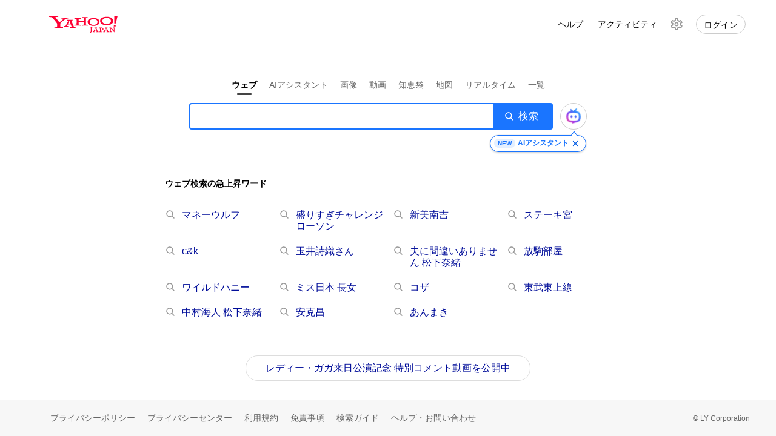

--- FILE ---
content_type: text/html; charset=utf-8
request_url: https://search.yahoo.co.jp/?q=%E7%A4%BE%E5%8A%B4%E5%A3%AB%E6%94%BF%E6%B2%BB%E9%80%A3%E7%9B%9F+%E4%BC%9A%E8%B2%BB&ie=UTF-8&oe=UTF-8
body_size: 33188
content:
<!DOCTYPE html><html lang="ja"><head><meta charSet="utf-8"/><meta name="viewport" content="width=device-width"/><meta name="next-head-count" content="2"/><script>
              var TLDataContext = {
                ual : {
                  pageview : {
                    opttype : 'pc',
                    content_id : '',
                    id_type : '',
                    nopv : 'false',
                    mtestid : '',
                    ss_join_id : '1d940b72-7993-4685-85c5-d9d17b4ecc05',
                    ss_join_id_type : '',
                    hierarchy_id : '2114736002'
                  }
                }
              };
              </script><script async="" src="https://s.yimg.jp/images/ds/managed/1/managed-ual.min.js?tk=cd3d0c9b-b15e-43c5-bf79-86543c6dd61f&amp;service=websearch"></script><meta name="description" content="ウェブ検索のほか、画像、動画、リアルタイム、知恵袋、地図、ニュース、ショッピング、オークションなどの検索を提供。"/><meta name="robots" content="nofollow,noarchive"/><meta name="viewport" content="initial-scale=1.0, maximum-scale=5.0, width=device-width, user-scalable=yes"/><title>Yahoo!検索</title><meta name="format-detection" content="telephone=no, address=no"/><meta name="referrer" content="origin"/><link rel="canonical"/><link rel="icon" href="https://s.yimg.jp/c/icon/s/bsc/2.0/favicon.ico" type="image/vnd.microsoft.icon"/><link rel="search" type="application/opensearchdescription+xml" title="Yahoo! JAPAN" href="https://search.yahoo.co.jp/opensearch.xml"/><style>body{-webkit-text-size-adjust:100%}article,aside,audio,blockquote,body,dd,dialog,div,dl,dt,fieldset,figure,footer,form,h1,h2,h3,h4,h5,h6,header,hgroup,input,li,mark,menu,nav,ol,p,pre,section,time,ul,video{margin:0;padding:0}h1,h2,h3,h4,h5,h6{font-weight:400;font-size:100%}ol li,ul li{list-style:none}article,aside,details,dialog,figcaption,figure,footer,header,hgroup,nav,section{display:block}table{margin:0;padding:0;border-collapse:collapse;border-spacing:0}caption{text-align:left}code,del,input,ins,kbd,pre,samp,select,table,textarea,var{font-size:100%}address,cite,del,dfn,em,ins,samp,th,var{font-style:normal;font-weight:400}a img{border:0}fieldset{border:none}html{font-size:10px}body{font-family:Arial,Hiragino Kaku Gothic ProN,sans-serif;word-wrap:break-word;overflow-wrap:break-word}[tabindex]{-webkit-tap-highlight-color:rgba(0,0,0,0)}a:link{color:#000d99}a{text-decoration:none}a,a [tabindex]{-webkit-tap-highlight-color:initial}button{font-size:13px}[role=button],a,area,button,input,label,select,summary,textarea{touch-action:manipulation}.SearchBox__searchInput::-webkit-search-cancel-button{-webkit-appearance:none}input,select,textarea{font:99% arial,sans-serif}noscript>iframe{display:block;margin:-1px;-webkit-user-select:none;-ms-user-select:none;user-select:none;pointer-events:none}s{text-decoration:line-through}button{border:0;padding:0;font-size:1.4rem;background-color:transparent;-webkit-appearance:none;appearance:none;cursor:pointer}:root{--elevation-1:1000;--elevation-2:2000;--elevation-3:3000;--elevation-4:4000;--elevation-5:5000;--radius-4:4px;--radius-8:8px;--shadow-elevation-1:0 0 0 1px rgba(0,0,0,0.04),0 2px 5px 0 rgba(0,0,0,0.16);--shadow-elevation-2:0 1px 6px 1px rgba(0,0,0,0.1),0 6px 9px 0 rgba(0,0,0,0.18);--shadow-elevation-3:0 0 1px 1px rgba(0,0,0,0.04),0 4px 6px 0 rgba(0,0,0,0.16);--shadow-elevation-4:0 -2px 1px 1px rgba(0,0,0,0.04),0 7px 10px 0 rgba(0,0,0,0.2);--shadow-elevation-5:0 2px 4px 1px rgba(0,0,0,0.03),0 11px 14px 0 rgba(0,0,0,0.24);--page-max-width:1185px;--contents-min-width:1045px;--contents-max-width:1180px;--contents-column-margin:20px;--contents-column-main:710px;--contents-column-sub-top-margin:45px;--module-width:620px;--module-algo-width:600px;--ai-background-motif-logo:url(https://s.yimg.jp/images/serp/ws/Answer/AiAnswer/Motif/logo_default_light.png);--ai-background-motif-logo-small:url(https://s.yimg.jp/images/serp/ws/Answer/AiAnswer/Motif/logo_small_light.png);--ai-background-motif-avatar:url(https://s.yimg.jp/images/serp/ws/Answer/AiAnswer/Motif/avatar_light.png);--ai-background-motif-avatar-information:url(https://s.yimg.jp/images/serp/ws/Answer/AiAnswer/Motif/avatar_infomation_light.png);--ai-background-motif-avatar-completion:url(https://s.yimg.jp/images/serp/ws/Answer/AiAnswer/Motif/avatar_completion_light.png);--ai-background-motif-avatar-processing:url(https://s.yimg.jp/images/serp/ws/Answer/AiAnswer/Motif/avatar_processing_light.png);--ai-background-motif-function-sparkle:url(https://s.yimg.jp/images/serp/ws/Answer/AiAnswer/Motif/ai_sparkles_gradation_light.png);--ai-background-motif-function-check:url(https://s.yimg.jp/images/serp/ws/Answer/AiAnswer/Motif/function_check.png);--ai-background-motif-primary-light:url(https://s.yimg.jp/images/serp/ws/Answer/AiAnswer/Motif/ai_primary_light.png);--ai-background-motif-primary-dark:url(https://s.yimg.jp/images/serp/ws/Answer/AiAnswer/Motif/ai_primary_dark.png);--ai-background-motif-secondary-light:url(https://s.yimg.jp/images/serp/ws/Answer/AiAnswer/Motif/ai_secondary_light.png);--ai-background-motif-secondary-dark:url(https://s.yimg.jp/images/serp/ws/Answer/AiAnswer/Motif/ai_secondary_dark.png);--ai-background-motif-primary-symbol-light:url(https://s.yimg.jp/images/serp/ws/Answer/AiAnswer/motif_ai_primary_symbol.png);--ai-background-motif-primary-output-light:url(https://s.yimg.jp/images/serp/ws/Answer/AiAnswer/motif_ai_primary_output.png);--ai-background-motif-secondary-gradation-light:url(https://s.yimg.jp/images/serp/ws/Answer/AiAnswer/motif_ai_secondary_gradation.png);--ai-background-motif-secondary-gray-light:url(https://s.yimg.jp/images/serp/ws/Answer/AiAnswer/motif_ai_secondary_gray_pc.png);--font-size-small:1.2rem;--font-size-medium:1.4rem;--font-size-large:1.6rem;--font-size-xLarge:1.8rem;--font-size-xxLarge:2.1rem;--font-size-xxxLarge:2.4rem;--font-size-xxxxLarger:3.2rem;--font-size-title-main:var(--font-size-xxLarge);--font-size-title-sub:var(--font-size-large);--font-size-title-expand:var(--font-size-large);--font-size-title-list:var(--font-size-large);--font-size-tab:var(--font-size-large);--font-size-summary:var(--font-size-medium);--font-size-text-sub:var(--font-size-medium);--font-size-text-caption:var(--font-size-small);--font-weight-title-list:normal}.Contents__inner--sub{--font-size-title-list:var(--font-size-medium);--font-size-text-sub:var(--font-size-small);--font-weight-title-list:bold}.Contents__inner--sub a{--font-weight-title-list:normal}:root{--color-globalNavigation-button-background:#f7f7f7;--color-globalNavigation-button-background-hover:rgba(0,0,0,0.07);--color-globalNavigation-button-background-active:rgba(26,117,255,0.17);--color-globalNavigation-button-border:#1a75ff;--color-globalNavigation-button-text:#1a75ff;--color-ai-assistant-key-color-1:255,89,142;--color-ai-assistant-key-color-2:168,61,235;--color-ai-assistant-key-color-3:48,131,253;--color-ai-assistant-key-color-4:138,217,254;--color-ai-assistant-key-alpha:1;--color-ai-assistant-key-gradient:linear-gradient(90deg,rgba(var(--color-ai-assistant-key-color-1),var(--color-ai-assistant-key-alpha)),rgba(var(--color-ai-assistant-key-color-2),var(--color-ai-assistant-key-alpha)) 33.3%,rgba(var(--color-ai-assistant-key-color-3),var(--color-ai-assistant-key-alpha)) 66.6%,rgba(var(--color-ai-assistant-key-color-4),var(--color-ai-assistant-key-alpha)));--color-ai-assistant-key-gradient-animation:linear-gradient(90deg,rgba(var(--color-ai-assistant-key-color-1),var(--color-ai-assistant-key-alpha)),rgba(var(--color-ai-assistant-key-color-2),var(--color-ai-assistant-key-alpha)) 14.29%,rgba(var(--color-ai-assistant-key-color-3),var(--color-ai-assistant-key-alpha)) 28.57%,rgba(var(--color-ai-assistant-key-color-4),var(--color-ai-assistant-key-alpha)) 42.86%,rgba(var(--color-ai-assistant-key-color-4),var(--color-ai-assistant-key-alpha)) 57.14%,rgba(var(--color-ai-assistant-key-color-3),var(--color-ai-assistant-key-alpha)) 71.43%,rgba(var(--color-ai-assistant-key-color-2),var(--color-ai-assistant-key-alpha)) 85.71%,rgba(var(--color-ai-assistant-key-color-1),var(--color-ai-assistant-key-alpha)));--color-panel-blueGray-10:#f4f6fa;--color-panel-blueGray-10-rgb:244,246,250;--color-panel-blueGray-15:#eff2f8;--color-panel-blueGray-15-rgb:239,242,248;--color-panel-blueGray-20:#e4e8f0;--color-panel-blueGray-20-rgb:228,232,240;--color-panel-blueGray-25:#d8dee9;--color-panel-blueGray-25-rgb:216,222,233;--color-panel-blueGray-40:#b6c1d2;--color-panel-blueGray-40-rgb:182,193,210;--color-panel-blueGray-50:#8593a8;--color-panel-blueGray-50-rgb:133,147,168;--color-panel-blueGray-60:#6e7e96;--color-panel-blueGray-60-rgb:110,126,150;--color-panel-blueGray-70:#535e70;--color-panel-blueGray-70-rgb:83,94,112;--color-panel-blueGray-80:#444a53;--color-panel-blueGray-80-rgb:68,74,83;--color-panel-blueGray-100:#22262a;--color-panel-blueGray-100-rgb:34,38,42;--color-panel-red-10:#fcf2f0;--color-panel-red-10-rgb:252,242,240;--color-panel-red-15:#fcefeb;--color-panel-red-15-rgb:252,239,235;--color-panel-red-20:#fddfd9;--color-panel-red-20-rgb:253,223,217;--color-panel-red-25:#fecdc6;--color-panel-red-25-rgb:254,205,198;--color-panel-red-40:#ff9e8e;--color-panel-red-40-rgb:255,158,142;--color-panel-red-50:#f14b42;--color-panel-red-50-rgb:241,75,66;--color-panel-red-60:#d93c37;--color-panel-red-60-rgb:217,60,55;--color-panel-red-70:#b92823;--color-panel-red-70-rgb:185,40,35;--color-panel-red-80:#781a13;--color-panel-red-80-rgb:120,26,19;--color-panel-red-100:#430d09;--color-panel-red-100-rgb:67,13,9;--color-panel-orange-10:#fcf3ed;--color-panel-orange-10-rgb:252,243,237;--color-panel-orange-15:#fdefe6;--color-panel-orange-15-rgb:253,239,230;--color-panel-orange-20:#fde0d0;--color-panel-orange-20-rgb:253,224,208;--color-panel-orange-25:#fbd1b9;--color-panel-orange-25-rgb:251,209,185;--color-panel-orange-40:#f7a376;--color-panel-orange-40-rgb:247,163,118;--color-panel-orange-50:#f07628;--color-panel-orange-50-rgb:240,118,40;--color-panel-orange-60:#de6412;--color-panel-orange-60-rgb:222,100,18;--color-panel-orange-70:#b64b05;--color-panel-orange-70-rgb:182,75,5;--color-panel-orange-80:#782e03;--color-panel-orange-80-rgb:120,46,3;--color-panel-orange-100:#321301;--color-panel-orange-100-rgb:50,19,1;--color-panel-yellow-10:#fcf9eb;--color-panel-yellow-10-rgb:252,249,235;--color-panel-yellow-15:#fcf8e3;--color-panel-yellow-15-rgb:252,248,227;--color-panel-yellow-20:#f9ecc3;--color-panel-yellow-20-rgb:249,236,195;--color-panel-yellow-25:#f7e0a3;--color-panel-yellow-25-rgb:247,224,163;--color-panel-yellow-40:#edbc44;--color-panel-yellow-40-rgb:237,188,68;--color-panel-yellow-50:#e09d00;--color-panel-yellow-50-rgb:224,157,0;--color-panel-yellow-60:#d68100;--color-panel-yellow-60-rgb:214,129,0;--color-panel-yellow-70:#ab571b;--color-panel-yellow-70-rgb:171,87,27;--color-panel-yellow-80:#6b3712;--color-panel-yellow-80-rgb:107,55,18;--color-panel-yellow-100:#422a00;--color-panel-yellow-100-rgb:66,42,0;--color-panel-lime-10:#fafced;--color-panel-lime-10-rgb:250,252,237;--color-panel-lime-15:#f5f7e4;--color-panel-lime-15-rgb:245,247,228;--color-panel-lime-20:#e9efc9;--color-panel-lime-20-rgb:233,239,201;--color-panel-lime-25:#dae5b0;--color-panel-lime-25-rgb:218,229,176;--color-panel-lime-40:#b2cd60;--color-panel-lime-40-rgb:178,205,96;--color-panel-lime-50:#88b120;--color-panel-lime-50-rgb:136,177,32;--color-panel-lime-60:#679608;--color-panel-lime-60-rgb:103,150,8;--color-panel-lime-70:#416700;--color-panel-lime-70-rgb:65,103,0;--color-panel-lime-80:#304709;--color-panel-lime-80-rgb:48,71,9;--color-panel-lime-100:#182306;--color-panel-lime-100-rgb:24,35,6;--color-panel-green-10:#f2fdf0;--color-panel-green-10-rgb:242,253,240;--color-panel-green-15:#ebf7e9;--color-panel-green-15-rgb:235,247,233;--color-panel-green-20:#d5eed3;--color-panel-green-20-rgb:213,238,211;--color-panel-green-25:#c1e4bd;--color-panel-green-25-rgb:193,228,189;--color-panel-green-40:#81c87b;--color-panel-green-40-rgb:129,200,123;--color-panel-green-50:#3b993d;--color-panel-green-50-rgb:59,153,61;--color-panel-green-60:#2d7d2e;--color-panel-green-60-rgb:45,125,46;--color-panel-green-70:#0c660e;--color-panel-green-70-rgb:12,102,14;--color-panel-green-80:#12450f;--color-panel-green-80-rgb:18,69,15;--color-panel-green-100:#081c07;--color-panel-green-100-rgb:8,28,7;--color-panel-turquoise-10:#edf5f3;--color-panel-turquoise-10-rgb:237,245,243;--color-panel-turquoise-15:#e9f5f2;--color-panel-turquoise-15-rgb:233,245,242;--color-panel-turquoise-20:#d4ebe7;--color-panel-turquoise-20-rgb:212,235,231;--color-panel-turquoise-25:#bde1db;--color-panel-turquoise-25-rgb:189,225,219;--color-panel-turquoise-40:#7ac4b9;--color-panel-turquoise-40-rgb:122,196,185;--color-panel-turquoise-50:#129789;--color-panel-turquoise-50-rgb:18,151,137;--color-panel-turquoise-60:#117d71;--color-panel-turquoise-60-rgb:17,125,113;--color-panel-turquoise-70:#0f6b61;--color-panel-turquoise-70-rgb:15,107,97;--color-panel-turquoise-80:#0d5048;--color-panel-turquoise-80-rgb:13,80,72;--color-panel-turquoise-100:#041613;--color-panel-turquoise-100-rgb:4,22,19;--color-panel-blue-10:#f2f8ff;--color-panel-blue-10-rgb:242,248,255;--color-panel-blue-15:#edf4ff;--color-panel-blue-15-rgb:237,244,255;--color-panel-blue-20:#d9e7ff;--color-panel-blue-20-rgb:217,231,255;--color-panel-blue-25:#c5dcff;--color-panel-blue-25-rgb:197,220,255;--color-panel-blue-40:#8ab9fe;--color-panel-blue-40-rgb:138,185,254;--color-panel-blue-50:#3083fd;--color-panel-blue-50-rgb:48,131,253;--color-panel-blue-60:#0c6efd;--color-panel-blue-60-rgb:12,110,253;--color-panel-blue-70:#0258d6;--color-panel-blue-70-rgb:2,88,214;--color-panel-blue-80:#033c8c;--color-panel-blue-80-rgb:3,60,140;--color-panel-blue-100:#031c43;--color-panel-blue-100-rgb:3,28,67;--color-panel-violet-10:#f7f3ff;--color-panel-violet-10-rgb:247,243,255;--color-panel-violet-15:#f3eefe;--color-panel-violet-15-rgb:243,238,254;--color-panel-violet-20:#e8e2fc;--color-panel-violet-20-rgb:232,226,252;--color-panel-violet-25:#ded4fa;--color-panel-violet-25-rgb:222,212,250;--color-panel-violet-40:#beacf4;--color-panel-violet-40-rgb:190,172,244;--color-panel-violet-50:#846eea;--color-panel-violet-50-rgb:132,110,234;--color-panel-violet-60:#5c49d9;--color-panel-violet-60-rgb:92,73,217;--color-panel-violet-70:#392b99;--color-panel-violet-70-rgb:57,43,153;--color-panel-violet-80:#2f217a;--color-panel-violet-80-rgb:47,33,122;--color-panel-violet-100:#1d144d;--color-panel-violet-100-rgb:29,20,77;--color-panel-purple-10:#faf2f9;--color-panel-purple-10-rgb:250,242,249;--color-panel-purple-15:#f8ecf7;--color-panel-purple-15-rgb:248,236,247;--color-panel-purple-20:#f2def0;--color-panel-purple-20-rgb:242,222,240;--color-panel-purple-25:#ecd0ea;--color-panel-purple-25-rgb:236,208,234;--color-panel-purple-40:#d8a7d4;--color-panel-purple-40-rgb:216,167,212;--color-panel-purple-50:#ba6ab7;--color-panel-purple-50-rgb:186,106,183;--color-panel-purple-60:#a03f9e;--color-panel-purple-60-rgb:160,63,158;--color-panel-purple-70:#8d1d8b;--color-panel-purple-70-rgb:141,29,139;--color-panel-purple-80:#681a65;--color-panel-purple-80-rgb:104,26,101;--color-panel-purple-100:#381036;--color-panel-purple-100-rgb:56,16,54;--color-panel-pink-10:#fcf2f5;--color-panel-pink-10-rgb:252,242,245;--color-panel-pink-15:#fcedf0;--color-panel-pink-15-rgb:252,237,240;--color-panel-pink-20:#fadee5;--color-panel-pink-20-rgb:250,222,229;--color-panel-pink-25:#f8cdda;--color-panel-pink-25-rgb:248,205,218;--color-panel-pink-40:#f1a0b8;--color-panel-pink-40-rgb:241,160,184;--color-panel-pink-50:#dd5888;--color-panel-pink-50-rgb:221,88,136;--color-panel-pink-60:#bb426e;--color-panel-pink-60-rgb:187,66,110;--color-panel-pink-70:#9e3057;--color-panel-pink-70-rgb:158,48,87;--color-panel-pink-80:#6e1e39;--color-panel-pink-80-rgb:110,30,57;--color-panel-pink-100:#401121;--color-panel-pink-100-rgb:64,17,33;--color-dominant-main:var(--color-panel-blueGray-60);--color-dominant-mainVariant:var(--color-panel-blueGray-40);--color-dominant-container:var(--color-panel-blueGray-15);--color-dominant-container-rgb:var(--color-panel-blueGray-15-rgb);--color-dominant-containerDim:var(--color-panel-blueGray-25);--color-dominant-border:var(--color-panel-blueGray-25);--color-dominant-onDominant:var(--color-panel-blueGray-100);--color-dominant-onDominantSub:rgba(var(--color-panel-blueGray-100-rgb),0.65);--color-dominant-onDominantDelimiter:rgba(var(--color-panel-blueGray-100-rgb),0.3);--color-dominant-onDominantVariant:#0260ea;--color-dominant-onDominantInverted:#fff;--color-dominant-onDominantInvertedSub:hsla(0,0%,100%,0.75);--color-dominant-onDominantInvertedDelimiter:hsla(0,0%,100%,0.35);--color-dominant-onDominantInvertedFixed:#fff;--color-dominant-onDominantInvertedSubFixed:hsla(0,0%,100%,0.75);--color-dominant-onDominantInvertedDelimiterFixed:hsla(0,0%,100%,0.35);--color-dominant-relative-10:var(--color-panel-blueGray-10);--color-dominant-relative-15:var(--color-panel-blueGray-15);--color-dominant-relative-20:var(--color-panel-blueGray-20);--color-dominant-relative-30:var(--color-panel-blueGray-25);--color-dominant-relative-40:var(--color-panel-blueGray-40);--color-dominant-relative-50:var(--color-panel-blueGray-50);--color-dominant-relative-60:var(--color-panel-blueGray-60);--color-dominant-relative-70:var(--color-panel-blueGray-70);--color-dominant-relative-80:var(--color-panel-blueGray-80);--color-dominant-relative-100:var(--color-panel-blueGray-100);--color-key-main:#1a75ff;--color-key-container:#ebf1ff;--color-key-onDominant:#0260ea}:root .util-Dominant--red{--color-dominant-main:var(--color-panel-red-60);--color-dominant-mainVariant:var(--color-panel-red-40);--color-dominant-container:var(--color-panel-red-15);--color-dominant-container-rgb:var(--color-panel-red-15-rgb);--color-dominant-containerDim:var(--color-panel-red-25);--color-dominant-border:var(--color-panel-red-25);--color-dominant-onDominant:var(--color-panel-red-100);--color-dominant-onDominantSub:rgba(var(--color-panel-red-100-rgb),0.65);--color-dominant-onDominantDelimiter:rgba(var(--color-panel-red-100-rgb),0.3);--color-dominant-onDominantVariant:var(--color-panel-red-70);--color-dominant-relative-10:var(--color-panel-red-10);--color-dominant-relative-15:var(--color-panel-red-15);--color-dominant-relative-20:var(--color-panel-red-20);--color-dominant-relative-30:var(--color-panel-red-25);--color-dominant-relative-40:var(--color-panel-red-40);--color-dominant-relative-50:var(--color-panel-red-50);--color-dominant-relative-60:var(--color-panel-red-60);--color-dominant-relative-70:var(--color-panel-red-70);--color-dominant-relative-80:var(--color-panel-red-80);--color-dominant-relative-100:var(--color-panel-red-100)}:root .util-Dominant--orange{--color-dominant-main:var(--color-panel-orange-60);--color-dominant-mainVariant:var(--color-panel-orange-40);--color-dominant-container:var(--color-panel-orange-15);--color-dominant-container-rgb:var(--color-panel-orange-15-rgb);--color-dominant-containerDim:var(--color-panel-orange-25);--color-dominant-border:var(--color-panel-orange-25);--color-dominant-onDominant:var(--color-panel-orange-100);--color-dominant-onDominantSub:rgba(var(--color-panel-orange-100-rgb),0.65);--color-dominant-onDominantDelimiter:rgba(var(--color-panel-orange-100-rgb),0.3);--color-dominant-onDominantVariant:var(--color-panel-orange-70);--color-dominant-relative-10:var(--color-panel-orange-10);--color-dominant-relative-15:var(--color-panel-orange-15);--color-dominant-relative-20:var(--color-panel-orange-20);--color-dominant-relative-30:var(--color-panel-orange-25);--color-dominant-relative-40:var(--color-panel-orange-40);--color-dominant-relative-50:var(--color-panel-orange-50);--color-dominant-relative-60:var(--color-panel-orange-60);--color-dominant-relative-70:var(--color-panel-orange-70);--color-dominant-relative-80:var(--color-panel-orange-80);--color-dominant-relative-100:var(--color-panel-orange-100)}:root .util-Dominant--yellow{--color-dominant-main:var(--color-panel-yellow-60);--color-dominant-mainVariant:var(--color-panel-yellow-40);--color-dominant-container:var(--color-panel-yellow-15);--color-dominant-container-rgb:var(--color-panel-yellow-15-rgb);--color-dominant-containerDim:var(--color-panel-yellow-25);--color-dominant-border:var(--color-panel-yellow-25);--color-dominant-onDominant:var(--color-panel-yellow-100);--color-dominant-onDominantSub:rgba(var(--color-panel-yellow-100-rgb),0.65);--color-dominant-onDominantDelimiter:rgba(var(--color-panel-yellow-100-rgb),0.3);--color-dominant-onDominantVariant:var(--color-panel-yellow-70);--color-dominant-relative-10:var(--color-panel-yellow-10);--color-dominant-relative-15:var(--color-panel-yellow-15);--color-dominant-relative-20:var(--color-panel-yellow-20);--color-dominant-relative-30:var(--color-panel-yellow-25);--color-dominant-relative-40:var(--color-panel-yellow-40);--color-dominant-relative-50:var(--color-panel-yellow-50);--color-dominant-relative-60:var(--color-panel-yellow-60);--color-dominant-relative-70:var(--color-panel-yellow-70);--color-dominant-relative-80:var(--color-panel-yellow-80);--color-dominant-relative-100:var(--color-panel-yellow-100)}:root .util-Dominant--lime{--color-dominant-main:var(--color-panel-lime-60);--color-dominant-mainVariant:var(--color-panel-lime-40);--color-dominant-container:var(--color-panel-lime-15);--color-dominant-container-rgb:var(--color-panel-lime-15-rgb);--color-dominant-containerDim:var(--color-panel-lime-25);--color-dominant-border:var(--color-panel-lime-25);--color-dominant-onDominant:var(--color-panel-lime-100);--color-dominant-onDominantSub:rgba(var(--color-panel-lime-100-rgb),0.65);--color-dominant-onDominantDelimiter:rgba(var(--color-panel-lime-100-rgb),0.3);--color-dominant-onDominantVariant:var(--color-panel-lime-70);--color-dominant-relative-10:var(--color-panel-lime-10);--color-dominant-relative-15:var(--color-panel-lime-15);--color-dominant-relative-20:var(--color-panel-lime-20);--color-dominant-relative-30:var(--color-panel-lime-25);--color-dominant-relative-40:var(--color-panel-lime-40);--color-dominant-relative-50:var(--color-panel-lime-50);--color-dominant-relative-60:var(--color-panel-lime-60);--color-dominant-relative-70:var(--color-panel-lime-70);--color-dominant-relative-80:var(--color-panel-lime-80);--color-dominant-relative-100:var(--color-panel-lime-100)}:root .util-Dominant--green{--color-dominant-main:var(--color-panel-green-60);--color-dominant-mainVariant:var(--color-panel-green-40);--color-dominant-container:var(--color-panel-green-15);--color-dominant-container-rgb:var(--color-panel-green-15-rgb);--color-dominant-containerDim:var(--color-panel-green-25);--color-dominant-border:var(--color-panel-green-25);--color-dominant-onDominant:var(--color-panel-green-100);--color-dominant-onDominantSub:rgba(var(--color-panel-green-100-rgb),0.65);--color-dominant-onDominantDelimiter:rgba(var(--color-panel-green-100-rgb),0.3);--color-dominant-onDominantVariant:var(--color-panel-green-70);--color-dominant-relative-10:var(--color-panel-green-10);--color-dominant-relative-15:var(--color-panel-green-15);--color-dominant-relative-20:var(--color-panel-green-20);--color-dominant-relative-30:var(--color-panel-green-25);--color-dominant-relative-40:var(--color-panel-green-40);--color-dominant-relative-50:var(--color-panel-green-50);--color-dominant-relative-60:var(--color-panel-green-60);--color-dominant-relative-70:var(--color-panel-green-70);--color-dominant-relative-80:var(--color-panel-green-80);--color-dominant-relative-100:var(--color-panel-green-100)}:root .util-Dominant--turquoise{--color-dominant-main:var(--color-panel-turquoise-60);--color-dominant-mainVariant:var(--color-panel-turquoise-40);--color-dominant-container:var(--color-panel-turquoise-15);--color-dominant-container-rgb:var(--color-panel-turquoise-15-rgb);--color-dominant-containerDim:var(--color-panel-turquoise-25);--color-dominant-border:var(--color-panel-turquoise-25);--color-dominant-onDominant:var(--color-panel-turquoise-100);--color-dominant-onDominantSub:rgba(var(--color-panel-turquoise-100-rgb),0.65);--color-dominant-onDominantDelimiter:rgba(var(--color-panel-turquoise-100-rgb),0.3);--color-dominant-onDominantVariant:var(--color-panel-turquoise-70);--color-dominant-relative-10:var(--color-panel-turquoise-10);--color-dominant-relative-15:var(--color-panel-turquoise-15);--color-dominant-relative-20:var(--color-panel-turquoise-20);--color-dominant-relative-30:var(--color-panel-turquoise-25);--color-dominant-relative-40:var(--color-panel-turquoise-40);--color-dominant-relative-50:var(--color-panel-turquoise-50);--color-dominant-relative-60:var(--color-panel-turquoise-60);--color-dominant-relative-70:var(--color-panel-turquoise-70);--color-dominant-relative-80:var(--color-panel-turquoise-80);--color-dominant-relative-100:var(--color-panel-turquoise-100)}:root .util-Dominant--blue{--color-dominant-main:var(--color-panel-blue-60);--color-dominant-mainVariant:var(--color-panel-blue-40);--color-dominant-container:var(--color-panel-blue-15);--color-dominant-container-rgb:var(--color-panel-blue-15-rgb);--color-dominant-containerDim:var(--color-panel-blue-25);--color-dominant-border:var(--color-panel-blue-25);--color-dominant-onDominant:var(--color-panel-blue-100);--color-dominant-onDominantSub:rgba(var(--color-panel-blue-100-rgb),0.65);--color-dominant-onDominantDelimiter:rgba(var(--color-panel-blue-100-rgb),0.3);--color-dominant-onDominantVariant:var(--color-panel-blue-70);--color-dominant-relative-10:var(--color-panel-blue-10);--color-dominant-relative-15:var(--color-panel-blue-15);--color-dominant-relative-20:var(--color-panel-blue-20);--color-dominant-relative-30:var(--color-panel-blue-25);--color-dominant-relative-40:var(--color-panel-blue-40);--color-dominant-relative-50:var(--color-panel-blue-50);--color-dominant-relative-60:var(--color-panel-blue-60);--color-dominant-relative-70:var(--color-panel-blue-70);--color-dominant-relative-80:var(--color-panel-blue-80);--color-dominant-relative-100:var(--color-panel-blue-100)}:root .util-Dominant--violet{--color-dominant-main:var(--color-panel-violet-60);--color-dominant-mainVariant:var(--color-panel-violet-40);--color-dominant-container:var(--color-panel-violet-15);--color-dominant-container-rgb:var(--color-panel-violet-15-rgb);--color-dominant-containerDim:var(--color-panel-violet-25);--color-dominant-border:var(--color-panel-violet-25);--color-dominant-onDominant:var(--color-panel-violet-100);--color-dominant-onDominantSub:rgba(var(--color-panel-violet-100-rgb),0.65);--color-dominant-onDominantDelimiter:rgba(var(--color-panel-violet-100-rgb),0.3);--color-dominant-onDominantVariant:var(--color-panel-violet-70);--color-dominant-relative-10:var(--color-panel-violet-10);--color-dominant-relative-15:var(--color-panel-violet-15);--color-dominant-relative-20:var(--color-panel-violet-20);--color-dominant-relative-30:var(--color-panel-violet-25);--color-dominant-relative-40:var(--color-panel-violet-40);--color-dominant-relative-50:var(--color-panel-violet-50);--color-dominant-relative-60:var(--color-panel-violet-60);--color-dominant-relative-70:var(--color-panel-violet-70);--color-dominant-relative-80:var(--color-panel-violet-80);--color-dominant-relative-100:var(--color-panel-violet-100)}:root .util-Dominant--purple{--color-dominant-main:var(--color-panel-purple-60);--color-dominant-mainVariant:var(--color-panel-purple-40);--color-dominant-container:var(--color-panel-purple-15);--color-dominant-container-rgb:var(--color-panel-purple-15-rgb);--color-dominant-containerDim:var(--color-panel-purple-25);--color-dominant-border:var(--color-panel-purple-25);--color-dominant-onDominant:var(--color-panel-purple-100);--color-dominant-onDominantSub:rgba(var(--color-panel-purple-100-rgb),0.65);--color-dominant-onDominantDelimiter:rgba(var(--color-panel-purple-100-rgb),0.3);--color-dominant-onDominantVariant:var(--color-panel-purple-70);--color-dominant-relative-10:var(--color-panel-purple-10);--color-dominant-relative-15:var(--color-panel-purple-15);--color-dominant-relative-20:var(--color-panel-purple-20);--color-dominant-relative-30:var(--color-panel-purple-25);--color-dominant-relative-40:var(--color-panel-purple-40);--color-dominant-relative-50:var(--color-panel-purple-50);--color-dominant-relative-60:var(--color-panel-purple-60);--color-dominant-relative-70:var(--color-panel-purple-70);--color-dominant-relative-80:var(--color-panel-purple-80);--color-dominant-relative-100:var(--color-panel-purple-100)}:root .util-Dominant--pink{--color-dominant-main:var(--color-panel-pink-60);--color-dominant-mainVariant:var(--color-panel-pink-40);--color-dominant-container:var(--color-panel-pink-15);--color-dominant-container-rgb:var(--color-panel-pink-15-rgb);--color-dominant-containerDim:var(--color-panel-pink-25);--color-dominant-border:var(--color-panel-pink-25);--color-dominant-onDominant:var(--color-panel-pink-100);--color-dominant-onDominantSub:rgba(var(--color-panel-pink-100-rgb),0.65);--color-dominant-onDominantDelimiter:rgba(var(--color-panel-pink-100-rgb),0.3);--color-dominant-onDominantVariant:var(--color-panel-pink-70);--color-dominant-relative-10:var(--color-panel-pink-10);--color-dominant-relative-15:var(--color-panel-pink-15);--color-dominant-relative-20:var(--color-panel-pink-20);--color-dominant-relative-30:var(--color-panel-pink-25);--color-dominant-relative-40:var(--color-panel-pink-40);--color-dominant-relative-50:var(--color-panel-pink-50);--color-dominant-relative-60:var(--color-panel-pink-60);--color-dominant-relative-70:var(--color-panel-pink-70);--color-dominant-relative-80:var(--color-panel-pink-80);--color-dominant-relative-100:var(--color-panel-pink-100)}.sw-Card{position:relative;color:#000;transition:height .2s cubic-bezier(0,0,.2,1)}.sw-Card p{margin-bottom:3px}.sw-Card .sw-Card__floatContainer:after{display:block;clear:both;content:""}.sw-Card .sw-Card__summary{margin-bottom:0;color:#444;line-height:1.6}.sw-Card__space{display:block}.Contents__innerSubGroupBody .sw-Card .sw-Card__space,.Newton .sw-Card .sw-Card__space{padding:0 16px 6px}.Contents__innerSubGroupBody .sw-Card .sw-Card__space.sw-Card__space--pack,.Newton .sw-Card .sw-Card__space.sw-Card__space--pack{margin-top:-6px;padding-top:0}.Contents__innerSubGroupBody .sw-Card .sw-Card__space.sw-Card__space--packMedium,.Newton .sw-Card .sw-Card__space.sw-Card__space--packMedium{padding-top:0}.sw-Card .sw-Card__fullSpace{display:block}.sw-Card .sw-Card__section{opacity:1;transition:opacity .2s cubic-bezier(0,0,.2,1)}.sw-Card .sw-Card__section.sw-Card__section--staticDivider:before{display:block;margin:0 0 14px;height:1px;background-color:#eee;content:""}.sw-Card .sw-Card__section.sw-Card__section--header:before,.sw-Card .sw-Card__section.sw-Card__section--noDivider:before{display:none}.sw-Card .sw-Card__headerSpace{padding:0 0 4px}.sw-Card .sw-Card__headerSpace.sw-Card__headerSpace--5{padding-bottom:5px}.sw-Card .sw-Card__headerSpace.sw-Card__headerSpace--8{padding-bottom:8px}.sw-Card .sw-Card__headerSpace.sw-Card__headerSpace--12{padding-bottom:12px}.sw-Card .sw-Card__headerSpace.sw-Card__headerSpace--16{padding-bottom:16px}.sw-Card__headerTitleText{font-size:var(--font-size-title-sub)}.sw-Card .sw-Card__headerThumbnail{position:relative;display:flex;overflow:hidden;width:120px;height:120px;border-radius:0 3px 0 0;background-color:#fff;align-items:center}@media only screen and (min-width:1185px){.sw-Card .sw-Card__headerThumbnail{width:200px;height:200px}}.sw-Card .sw-Card__headerThumbnail:before{position:absolute;top:0;left:0;z-index:1;display:block;width:1px;height:100%;background-color:rgba(0,0,0,.05);content:""}.sw-Card .sw-Card__headerThumbnail .sw-Thumbnail{width:100%}.sw-Card__titleCaption{margin-bottom:6px}.sw-Card__titleCaption p{margin-bottom:2px}.sw-Card--header{padding-bottom:0}.sw-CardBase.sw-CardBase--shadow .sw-Card .sw-Card__headerSpace.sw-Card__headerSpace .sw-Card__titleInner{display:inline-block}.sw-Card .sw-Card__expandableToggle{position:absolute;top:0;left:0;display:flex;box-sizing:border-box;padding:16px;width:100%;align-items:center;justify-content:flex-end;cursor:pointer}.sw-Card.sw-Card--isClosed{overflow:hidden}.sw-Card.sw-Card--isClosed .sw-Card__section:not(:first-child){opacity:0;transition:opacity .2s cubic-bezier(0,0,.2,1)}.Newton .sw-Card>section>.sw-Card__section:first-child{padding-top:14px}.Newton .sw-Card>section>.sw-Card__section:first-child .sw-Card__titleInner{padding-top:4px}.Newton .sw-Card .sw-Card__titleCiteWrapper{top:4px;left:16px}.Newton.sw-CardBase--flat .sw-Card .sw-Card__titleCiteWrapper{left:0}.sw-CardBase{margin:0 0 25px;width:620px;background-color:#fff}.sw-CardBase.sw-CardBase--shadow{border:1px solid #ddd;border-radius:8px}.sw-CardBase.sw-CardBase--shadow.Newton,.sw-CardBase.sw-CardBase--shadow.sw-CardBase--wide{width:652px;margin-right:-16px;margin-left:-16px}.sw-CardBase.sw-CardBase--shadow:not(.Newton) .sw-Card:not(.sw-Card--noFollowingDivider)+.sw-Card:not(:first-child) .sw-Card__headerSpace .sw-Card__titleInner{padding-top:18px}.sw-CardBase.sw-CardBase--shadow:not(.Newton) .sw-Card .sw-Card__headerSpace .sw-Card__titleCiteWrapper,.sw-CardBase.sw-CardBase--shadow:not(.Newton) .sw-Card:not(.sw-Card--noFollowingDivider)+.sw-Card:not(:first-child) .sw-Card__headerSpace .sw-Card__titleCiteWrapper{top:14px;left:16px}.sw-CardBase.sw-CardBase--shadow .sw-Card:not(.sw-Card--noFollowingDivider)+.sw-Card:not(:first-child){border-top:1px solid #ddd}.sw-CardBase.sw-CardBase--shadow .sw-Card .sw-Card__section.sw-Card__section--divider:before,.sw-CardBase.sw-CardBase--shadow .sw-Card .sw-Card__section:not(:first-child):before{display:block;margin:0 16px 14px;height:1px;background-color:#eee;content:""}.sw-CardBase.sw-CardBase--shadow .sw-Card .sw-Card__section.sw-Card__section--followingFullWidth+.sw-Card__section:before,.sw-CardBase.sw-CardBase--shadow .sw-Card .sw-Card__section.sw-Card__section--fullWidth:not(:first-child):before{margin:0 0 16px;background-color:#ddd}.sw-CardBase.sw-CardBase--shadow .sw-Card .sw-Card__section--header{margin:-14px 0 0}.sw-CardBase.sw-CardBase--shadow .sw-Card .sw-Card__section.sw-Card__section--noDivider:not(:first-child):before,.sw-CardBase.sw-CardBase--shadow .sw-Card .sw-Card__section.sw-Card__section--noFollowingDivider+.sw-Card__section:not(:first-child):before{display:none}.sw-CardBase.sw-CardBase--shadow .sw-Card .sw-Card__headerSpace{padding:0}.sw-CardBase.sw-CardBase--shadow .sw-Card .sw-Card__headerSpace .sw-Card__title{display:block}.sw-CardBase.sw-CardBase--shadow .sw-Card .sw-Card__headerSpace .sw-Card__titleInner{display:block;padding:14px 16px 13px}.sw-CardBase.sw-CardBase--shadow .sw-Card .sw-Card__headerSpace .sw-Card__titleInner>.sw-Card__titleInner{padding:0}.Contents__inner--sub .sw-CardBase--flat{margin-bottom:48px}.Contents__inner--main .sw-CardBase--flat.Newton .sw-Card>section>.sw-Card__section:first-child,.Contents__inner--sub .sw-CardBase--flat.Newton .sw-Card>section>.sw-Card__section:first-child{padding-top:0}.Contents__inner--main .sw-CardBase--flat .sw-CardBase__bodySpace,.Contents__inner--sub .sw-CardBase--flat .sw-CardBase__bodySpace{position:relative;padding-left:8px;box-shadow:inset 1px 0 0 0 #ddd}.Contents__inner--main .sw-CardBase--flat .sw-Card__headerSpace,.Contents__inner--sub .sw-CardBase--flat .sw-Card__headerSpace{padding-top:2px;padding-right:16px;padding-left:16px}.Contents__inner--main .sw-CardBase--flat .sw-Card:not(.sw-Card--noFollowingDivider)+.sw-Card:not(:first-child):before,.Contents__inner--sub .sw-CardBase--flat .sw-Card:not(.sw-Card--noFollowingDivider)+.sw-Card:not(:first-child):before{display:block;margin:4px 16px 20px;height:1px;background-color:#ddd;content:""}.Contents__inner--main .sw-CardBase--flat.sw-CardBase.Newton .sw-Card.sw-Card--noDivider:before,.Contents__inner--sub .sw-CardBase--flat.sw-CardBase.Newton .sw-Card.sw-Card--noDivider:before{display:none}.Contents__inner--main .sw-CardBase--flat .sw-Card__section.sw-Card__section--divider:before,.Contents__inner--main .sw-CardBase--flat .sw-Card__section:not(:first-child):before,.Contents__inner--sub .sw-CardBase--flat .sw-Card__section.sw-Card__section--divider:before,.Contents__inner--sub .sw-CardBase--flat .sw-Card__section:not(:first-child):before{display:block;margin:4px 16px 20px;height:1px;background-color:#ddd;content:""}.Contents__inner--main .sw-CardBase--flat .sw-Card__section.sw-Card__section--followingFullWidth+.sw-Card__section:before,.Contents__inner--main .sw-CardBase--flat .sw-Card__section.sw-Card__section--fullWidth:not(:first-child):before,.Contents__inner--sub .sw-CardBase--flat .sw-Card__section.sw-Card__section--followingFullWidth+.sw-Card__section:before,.Contents__inner--sub .sw-CardBase--flat .sw-Card__section.sw-Card__section--fullWidth:not(:first-child):before{margin:0 0 20px;background-color:#ddd}.Contents__inner--main .sw-CardBase--flat .sw-Card__section--header,.Contents__inner--sub .sw-CardBase--flat .sw-Card__section--header{margin:-20px 0 0}.Contents__inner--main .sw-CardBase--flat .sw-Card__section.sw-Card__section--noDivider:not(:first-child):before,.Contents__inner--main .sw-CardBase--flat .sw-Card__section.sw-Card__section--noFollowingDivider+.sw-Card__section:not(:first-child):before,.Contents__inner--sub .sw-CardBase--flat .sw-Card__section.sw-Card__section--noDivider:not(:first-child):before,.Contents__inner--sub .sw-CardBase--flat .sw-Card__section.sw-Card__section--noFollowingDivider+.sw-Card__section:not(:first-child):before{display:none}.sw-CardBase.sw-CardBase--fullWidth{margin:8px 0;border-radius:0}.sw-CardBase .sw-CardBase__source{position:relative;margin:4px 0 32px;line-height:1}.sw-CardBase .sw-CardBase__sourceText{position:absolute;top:4px;left:16px}.Contents__inner--sub .sw-CardBase{width:auto}.Contents__inner--sub .sw-CardBase.sw-CardBase--shadow.Newton{width:auto;margin-right:0;margin-left:0}.Contents__inner--sub .sw-CardBase .sw-CardBase__source{top:4px;margin:0}.sw-Card__title{position:relative}.sw-Card__title .sw-Card__titleInner{display:inline;text-decoration:none}.sw-Card__title .sw-Card__titleInner .sw-Cite{display:inline-flex}.sw-Card__title .Contents__innerSubGroupBody a.sw-Card__titleInner,.sw-Card__title .sw-Card__titleInner:hover a.sw-Card__titleMain,.sw-Card__title a.sw-Card__titleInner:hover .sw-Card__titleMain{text-decoration:underline}.sw-Card__title a.sw-Card__titleInner:hover~a.sw-Card__titleInner{color:#cc3434}.sw-Card__title a.sw-Card__titleInner:hover~a:visited.sw-Card__titleInner{color:#4c2472}.sw-Card__title a.sw-Card__titleInner .sw-Card__titleMain{text-decoration:underline}.sw-Card__title .sw-Card__titlePullDown{vertical-align:top}.sw-Card__title .sw-Card__titlePullDown .sw-Icon--product_expand_open{margin-left:2px;cursor:pointer}.sw-Card__title .sw-Card__titlePullDown .sw-Icon--product_expand_open svg{fill:#444}.sw-Card__title .sw-Card__titlePullDown.sw-Card__titlePullDown--siteName{position:relative;top:8px;left:0}.sw-Card__title .sw-Card__titleCiteWrapper{position:absolute;top:0;left:0;display:flex;align-items:center;display:inline-flex;padding-top:3px;width:100%}.sw-Card__title .sw-Card__titleCiteWrapper.sw-Card__titleCiteWrapper--pullDown{visibility:hidden}.sw-Card__title .sw-Card__titleCiteWrapper.sw-Card__titleCiteWrapper--pullDown .sw-Card__titlePullDown{visibility:visible}.sw-Card__title .sw-Card__titleMain{display:inline-block;font-size:var(--font-size-xxLarge);line-height:1.4}.sw-Card__title .sw-Card__titleMain.sw-Card__titleMain--small{font-size:1.6rem}.sw-Card__title .sw-Card__titleMain.sw-Card__titleMain--clamp{display:inline-block;overflow:hidden;max-width:100%;vertical-align:middle;text-overflow:ellipsis;white-space:nowrap}.sw-Card__title .sw-Card__titleMain.sw-Card__titleMain--cite{margin-top:18px}.sw-Card__title .sw-Card__titleMain.sw-Card__titleMain--siteName{margin-top:24px}.sw-Card__title .sw-Card__titleMain.sw-Card__titleMain--inlineCite{display:inline-block;vertical-align:middle}.Newton .sw-Card__title .sw-Card__titleMain{font-size:1.8rem}.sw-Card__title .sw-Card__titleList{display:inline-block;margin-bottom:6px;font-size:var(--font-size-title-list);font-weight:var(--font-weight-title-list)}.sw-Card__title .sw-Card__titleList.util-Clamps--1{display:inline-block;margin-bottom:2px;max-width:100%;vertical-align:bottom}.sw-Card__title .sw-Card__titleList.util-Clamps--2,.sw-Card__title .sw-Card__titleList.util-Clamps--3,.sw-Card__title .sw-Card__titleList.util-Clamps--4,.sw-Card__title .sw-Card__titleList.util-Clamps--5,.sw-Card__title .sw-Card__titleList.util-Clamps--6,.sw-Card__title .sw-Card__titleList.util-Clamps--7,.sw-Card__title .sw-Card__titleList.util-Clamps--8,.sw-Card__title .sw-Card__titleList.util-Clamps--9,.sw-Card__title .sw-Card__titleList.util-Clamps--10,.sw-Card__title .sw-Card__titleList.util-Clamps--11,.sw-Card__title .sw-Card__titleList.util-Clamps--12,.sw-Card__title .sw-Card__titleList.util-Clamps--13,.sw-Card__title .sw-Card__titleList.util-Clamps--14,.sw-Card__title .sw-Card__titleList.util-Clamps--15{display:inline-block;display:-webkit-inline-box;margin-bottom:2px;max-width:100%;vertical-align:bottom}.sw-Card__column{display:flex}.sw-Card__column:not(:last-child){margin-bottom:4px}.sw-Card__column.sw-Card__column--reverse{flex-direction:row-reverse}.sw-Card__column.sw-Card__column--reverse .sw-Card__columnItem:not(:last-child){margin-right:0}.sw-Card__column.sw-Card__column--reverse .sw-Card__columnItem:not(:first-child){margin-right:8px}.sw-Card__column.sw-Card__column--reverse.sw-Card__column--large .sw-Card__columnItem:not(:first-child){margin-right:12px}.sw-Card__column.sw-Card__column--reverse.sw-Card__column--large .sw-Card__columnItem:first-child{margin-right:0}.sw-Card__column.sw-Card__column--reverse.sw-Card__column--larger .sw-Card__columnItem:not(:first-child){margin-right:16px}.sw-Card__column.sw-Card__column--reverse.sw-Card__column--larger .sw-Card__columnItem:first-child{margin-right:0}.sw-Card__column.sw-Card__column--large .sw-Card__columnItem:not(:last-child){margin-right:12px}.sw-Card__column.sw-Card__column--larger .sw-Card__columnItem:not(:last-child){margin-right:16px}.sw-Card__column.sw-Card__column--larger.sw-Card__column--reverse .sw-Card__columnItem:not(:last-child){margin-right:0}.sw-Card__column.sw-Card__column--larger.sw-Card__column--reverse .sw-Card__columnItem:not(:first-child){margin-right:16px}.sw-Card__column .sw-Card__columnItem{min-width:0}.sw-Card__column .sw-Card__columnItem:not(:last-child){margin-right:10px}.sw-Card__column .sw-Card__columnItem.sw-Card__columnItem--grow{flex-basis:0%;flex-grow:1}.sw-Card__column .sw-Card__columnItem.sw-Card__columnItem--small{width:64px}.sw-Card__column .sw-Card__columnItem.sw-Card__columnItem--medium{width:104px}.sw-Card__column .sw-Card__columnItem.sw-Card__columnItem--large{width:129px}.sw-Card__column .sw-Card__columnItem.sw-Card__columnItem--larger{width:200px}.sw-Card__column .sw-Card__columnItem.sw-Card__columnItem--mapLarge{flex:0 0 auto;width:296px}.sw-Card__column .sw-Card__columnItem.sw-Card__columnItem--mapMedium{flex:0 0 auto;width:207px}.sw-Card__column .sw-Card__columnItem.sw-Card__columnItem--centerVertical{align-self:center}.sw-Card__column .sw-Card__columnDivider{margin:11px 0;border:solid #eee;border-width:1px 0 0}.sw-Iterable.sw-Iterable--divider .sw-Iterable__item+.sw-Iterable__item:before{display:block;margin:0 16px 14px;height:1px;background-color:#eee;content:""}.sw-Iterable.sw-Iterable--fullWidth .sw-Iterable__item+.sw-Iterable__item:before,.sw-Iterable.sw-Iterable--fullWidth .sw-Iterable__item--staticDivider:before{margin:0 0 14px}.sw-Iterable.sw-Iterable--space .sw-Iterable__item+.sw-Iterable__item{margin-top:6px}.sw-Iterable__item--staticDivider:before{display:block;margin:0 16px 14px;height:1px;background-color:#eee;content:""}body.s{font-size:69%}body.l{font-size:100%}#Se a{color:#686ccd}#Sf a{color:#3f5771}#Sf .fil{position:relative;float:left;margin:-2px .5em 0 0;padding-left:4px;font-size:107%;font-weight:700}#Sf .fil a{display:block;margin-left:25px;padding:2px 24px 0 6px;background-repeat:no-repeat;color:#444;text-decoration:none}#Sf .fil a:hover{background-color:#f4f4f4;text-decoration:underline}#Sf .fil .arr{position:absolute;display:block;overflow:hidden;top:9px;right:11px;text-indent:-9999px;cursor:pointer;width:0;height:0;border-color:#999 transparent;border-style:solid;border-width:5px 5px 0}#Sf .fil_on .arr{border-width:0 5px 5px}.msg{margin-left:2px;margin-right:11px;padding-left:4px}.msg dd em{font-weight:700}.msg.se{background:#fff9dd;padding:6px}.msg.se dt{width:8px;margin-left:2px;background-position:-85px -175px}.msg .rq dd{color:#a00}.msg .rq .end{display:block;margin-top:5px}.msg a:hover{color:#cc3434}.msg span a{text-decoration:none;color:#686cdd}.msg .s{margin:0 5px}#Sp1{padding-top:10px}#Se .inner a,#So3 .ft a,#Sp1 a,#Sq a,#SqA a,#WS2aj.WS2aj1 .hd a,#WS2aj.WS2aj3 .bd a,#WS2m .w .bd .a span a,#WS2m .w .hd span a,#WS2m .w .osl a,#WS2m .WS2am .bd a,.searchForm-opt a{text-decoration:none}#Se .inner a:hover,#So3 .ft a:hover,#Sp1 a:hover,#Sq a:hover,#SqA a:hover,#WS2aj .hd a:hover,#WS2m .w .bd .a span a:hover,#WS2m .w .hd span a:hover,#WS2m .w .osl a:hover,#WS2m .WS2am .bd a:hover,.searchForm-opt a:hover{text-decoration:underline}#Sp1 .m a .underLline{border-bottom:none}#Sp1 .m a:hover .underLline{border-bottom:1px solid;text-decoration:none}#Sp1 .m a:hover{text-decoration:none}.sc{margin-right:11px;margin-bottom:15px}.sc dt{float:left;width:18px;height:10px;margin:7px 0 0 2px;background-position:0 -180px;text-indent:-9999px}.sc dd{margin-left:23px}.sc .t{font-size:123%}.sc a em{font-weight:700}.sc cite{color:green}#yschonetime{margin-right:11px;margin-bottom:10px;padding-left:2px}#yschonetime dl{position:relative;padding:3px 0 3px 3px;border:1px solid #d5d5d5;background-color:#eee}#yschonetime dt{position:absolute;height:14px;width:14px;margin-top:2px;margin-right:0;background-position:0 -300px;text-indent:-9999px}#yschonetime dd{margin:0 6em 0 19px}#yschonetime dd .cls{position:absolute;width:4.5em;top:3px;right:0;cursor:pointer}#yschonetime dd .cls .txt{color:#8f8fc6;text-decoration:underline}#yschonetime dd .cls .btn{position:absolute;display:block;height:14px;width:14px;top:1px;right:5px;background-position:0 -330px;text-indent:-9999px}#yschonetime dd a:hover{color:#cc3434}#adEx{top:42px;left:21px;padding-top:10px;border-bottom:1px solid #ccc;width:270px;display:none}#adEx,#adEx .arr{position:absolute}#adEx .arr{display:block;top:1px;left:19px;width:18px;height:10px;background-position:-16px 0}#adEx .arr:before{display:none}#adEx .bd{padding:10px 3px 10px 4px;background-color:#ffc;border:1px solid #9aaabc}#adExc{display:block;position:absolute;top:13px;right:3px;width:16px;height:16px;text-indent:-9999px;overflow:hidden;background-position:0 0;cursor:pointer}.caro,.caro2{position:relative}.caro2 .ps,.caro .ps{margin-bottom:6px;color:#666;font-size:12px;text-align:right;line-height:1}.caro2 .cnt,.caro .cnt{width:100%;overflow-x:auto;overflow-y:hidden}.caro2 li,.caro li{float:left;margin-right:10px;vertical-align:top}.caro2 .stl li,.caro .stl li{padding:5px;border:1px solid #ccc}.caro2 .llt,.caro .llt{margin-right:0}.caro2 .next,.caro2 .prev,.caro .next,.caro .prev{display:none;position:absolute;top:50%;margin-top:-40px}.caro .prev{left:-24px}.caro .next{right:-24px}.caro .next a,.caro .prev a{display:block;width:20px;height:80px;background-repeat:no-repeat;background-position:50%;text-indent:-9999px;overflow:hidden}@media only screen and (-webkit-min-device-pixel-ratio:1.1),only screen and (min-device-pixel-ratio:1.1){.caro .next a,.caro .prev a{background-size:8px 25px}}.caro .next a:hover,.caro .prev a:hover{background-color:#f4f4f7}.caro2 .next a,.caro2 .prev a{display:block;width:53px;height:70px;background-size:113px 150px;-webkit-background-size:113px 150px;background-repeat:no-repeat;background-position:50%;text-indent:-9999px;overflow:hidden}.caro2 .prev a{background-position:0 0}.caro2 .next a{background-position:0 -80px}.caro2 .prev a:hover{background-position:-60px 0}.caro2 .next a:hover{background-position:-60px -80px}.caro2 .next,.caro2 .prev{top:97px}.caro2 .prev{left:-28px}.caro2 .next{right:-28px}.util-BusinessStatus--alwaysOpen,.util-BusinessStatus--open{color:#00ab3f}.util-BusinessStatus--closingSoon,.util-BusinessStatus--openingSoon{color:#ffb617}.util-BusinessStatus--close{color:#fd3344}.util-BusinessStatus--holiday{color:#666}.util-BusinessStatus--preparingOpen{color:#000}.Appbar .util-Clamps--1,.sw-Card .util-Clamps--1,.util-Clamps--1{display:block;overflow:hidden;text-overflow:ellipsis;white-space:nowrap;word-break:break-all}.Appbar .util-Clamps--2,.sw-Card .util-Clamps--2,.util-Clamps--2{display:block;display:-webkit-box;overflow:hidden;word-break:break-all;-webkit-box-orient:vertical;-webkit-line-clamp:2}body.util-UserAgent__browser--internetExplorer .sw-Card__titleMain.util-Clamps--2{max-height:5.46rem}body.util-UserAgent__browser--internetExplorer .sw-Card__titleList.util-Clamps--2,body.util-UserAgent__browser--internetExplorer .util-Clamps--2{max-height:3.92rem}body.util-UserAgent__browser--internetExplorer .util-Text--smaller.util-Clamps--2{max-height:28px}body.util-UserAgent__browser--internetExplorer .util-Text--small.util-Clamps--2{max-height:3.36rem}body.util-UserAgent__browser--internetExplorer .util-Text--medium.util-Clamps--2{max-height:3.92rem}body.util-UserAgent__browser--internetExplorer .util-Text--large.util-Clamps--2{max-height:4.48rem}body.util-UserAgent__browser--internetExplorer .util-Text--larger.util-Clamps--2{max-height:5.88rem}body.util-UserAgent__browser--internetExplorer .util-Text--xLarger.util-Clamps--2{max-height:8.96rem}body.util-UserAgent__browser--internetExplorer .sw-Carousel--large .sw-Carousel__title.util-Clamps--2,body.util-UserAgent__browser--internetExplorer .sw-Carousel--large .sw-Carousel__title .util-Clamps--2,body.util-UserAgent__browser--internetExplorer .sw-Carousel--medium .sw-Carousel__title.util-Clamps--2,body.util-UserAgent__browser--internetExplorer .sw-Carousel--medium .sw-Carousel__title .util-Clamps--2{max-height:4.48rem}body.util-UserAgent__browser--internetExplorer .sw-Carousel--smaller .util-Clamps--2{max-height:3.64rem}body.util-UserAgent__browser--internetExplorer .sw-Carousel--smaller .util-Text--smaller.util-Clamps--2{max-height:26px}body.util-UserAgent__browser--internetExplorer .sw-Carousel--smaller .util-Text--small.util-Clamps--2{max-height:3.12rem}body.util-UserAgent__browser--internetExplorer .sw-Carousel--smaller .util-Text--medium.util-Clamps--2{max-height:3.64rem}body.util-UserAgent__browser--internetExplorer .sw-Carousel--smaller .util-Text--large.util-Clamps--2{max-height:4.16rem}body.util-UserAgent__browser--internetExplorer .sw-Carousel--smaller .util-Text--larger.util-Clamps--2{max-height:5.46rem}body.util-UserAgent__browser--internetExplorer .sw-Carousel--smaller .util-Text--xLarger.util-Clamps--2{max-height:8.32rem}body.util-UserAgent__browser--internetExplorer .sw-Carousel--smaller .sw-Carousel__title{max-height:3.64rem}body.util-UserAgent__browser--internetExplorer .sw-Carousel--xSmaller .util-Clamps--2{max-height:3.36rem}body.util-UserAgent__browser--internetExplorer .sw-Carousel--xSmaller .util-Text--smaller.util-Clamps--2{max-height:24px}body.util-UserAgent__browser--internetExplorer .sw-Carousel--xSmaller .util-Text--small.util-Clamps--2{max-height:2.88rem}body.util-UserAgent__browser--internetExplorer .sw-Carousel--xSmaller .util-Text--medium.util-Clamps--2{max-height:3.36rem}body.util-UserAgent__browser--internetExplorer .sw-Carousel--xSmaller .util-Text--large.util-Clamps--2{max-height:3.84rem}body.util-UserAgent__browser--internetExplorer .sw-Carousel--xSmaller .util-Text--larger.util-Clamps--2{max-height:5.04rem}body.util-UserAgent__browser--internetExplorer .sw-Carousel--xSmaller .util-Text--xLarger.util-Clamps--2{max-height:7.68rem}body.util-UserAgent__browser--internetExplorer .sw-Carousel--xSmaller .sw-Carousel__title{max-height:3.36rem}body.util-UserAgent__browser--internetExplorer .sw-Card__summary.util-Clamps--2,body.util-UserAgent__browser--internetExplorer .sw-Card__summary .util-Clamps--2{max-height:4.48rem}body.util-UserAgent__browser--internetExplorer .sw-Card__summary.util-Clamps--2.util-Text--smaller,body.util-UserAgent__browser--internetExplorer .sw-Card__summary .util-Clamps--2.util-Text--smaller{max-height:3.2rem}body.util-UserAgent__browser--internetExplorer .sw-Card__summary.util-Clamps--2.util-Text--small,body.util-UserAgent__browser--internetExplorer .sw-Card__summary .util-Clamps--2.util-Text--small{max-height:3.84rem}body.util-UserAgent__browser--internetExplorer .sw-Card__summary.util-Clamps--2.util-Text--medium,body.util-UserAgent__browser--internetExplorer .sw-Card__summary .util-Clamps--2.util-Text--medium{max-height:4.48rem}body.util-UserAgent__browser--internetExplorer .sw-Card__summary.util-Clamps--2.util-Text--large,body.util-UserAgent__browser--internetExplorer .sw-Card__summary .util-Clamps--2.util-Text--large{max-height:5.12rem}body.util-UserAgent__browser--internetExplorer .sw-Card__summary.util-Clamps--2.util-Text--larger,body.util-UserAgent__browser--internetExplorer .sw-Card__summary .util-Clamps--2.util-Text--larger{max-height:6.72rem}body.util-UserAgent__browser--internetExplorer .sw-Card__summary.util-Clamps--2.util-Text--xLarger,body.util-UserAgent__browser--internetExplorer .sw-Card__summary .util-Clamps--2.util-Text--xLarger{max-height:10.24rem}.Appbar .util-Clamps--3,.sw-Card .util-Clamps--3,.util-Clamps--3{display:block;display:-webkit-box;overflow:hidden;word-break:break-all;-webkit-box-orient:vertical;-webkit-line-clamp:3}body.util-UserAgent__browser--internetExplorer .sw-Card__titleMain.util-Clamps--3{max-height:8.19rem}body.util-UserAgent__browser--internetExplorer .sw-Card__titleList.util-Clamps--3,body.util-UserAgent__browser--internetExplorer .util-Clamps--3{max-height:5.88rem}body.util-UserAgent__browser--internetExplorer .util-Text--smaller.util-Clamps--3{max-height:42px}body.util-UserAgent__browser--internetExplorer .util-Text--small.util-Clamps--3{max-height:5.04rem}body.util-UserAgent__browser--internetExplorer .util-Text--medium.util-Clamps--3{max-height:5.88rem}body.util-UserAgent__browser--internetExplorer .util-Text--large.util-Clamps--3{max-height:6.72rem}body.util-UserAgent__browser--internetExplorer .util-Text--larger.util-Clamps--3{max-height:8.82rem}body.util-UserAgent__browser--internetExplorer .util-Text--xLarger.util-Clamps--3{max-height:13.44rem}body.util-UserAgent__browser--internetExplorer .sw-Carousel--large .sw-Carousel__title.util-Clamps--3,body.util-UserAgent__browser--internetExplorer .sw-Carousel--large .sw-Carousel__title .util-Clamps--3,body.util-UserAgent__browser--internetExplorer .sw-Carousel--medium .sw-Carousel__title.util-Clamps--3,body.util-UserAgent__browser--internetExplorer .sw-Carousel--medium .sw-Carousel__title .util-Clamps--3{max-height:6.72rem}body.util-UserAgent__browser--internetExplorer .sw-Carousel--smaller .util-Clamps--3{max-height:5.46rem}body.util-UserAgent__browser--internetExplorer .sw-Carousel--smaller .util-Text--smaller.util-Clamps--3{max-height:39px}body.util-UserAgent__browser--internetExplorer .sw-Carousel--smaller .util-Text--small.util-Clamps--3{max-height:4.68rem}body.util-UserAgent__browser--internetExplorer .sw-Carousel--smaller .util-Text--medium.util-Clamps--3{max-height:5.46rem}body.util-UserAgent__browser--internetExplorer .sw-Carousel--smaller .util-Text--large.util-Clamps--3{max-height:6.24rem}body.util-UserAgent__browser--internetExplorer .sw-Carousel--smaller .util-Text--larger.util-Clamps--3{max-height:8.19rem}body.util-UserAgent__browser--internetExplorer .sw-Carousel--smaller .util-Text--xLarger.util-Clamps--3{max-height:12.48rem}body.util-UserAgent__browser--internetExplorer .sw-Carousel--smaller .sw-Carousel__title{max-height:5.46rem}body.util-UserAgent__browser--internetExplorer .sw-Carousel--xSmaller .util-Clamps--3{max-height:5.04rem}body.util-UserAgent__browser--internetExplorer .sw-Carousel--xSmaller .util-Text--smaller.util-Clamps--3{max-height:36px}body.util-UserAgent__browser--internetExplorer .sw-Carousel--xSmaller .util-Text--small.util-Clamps--3{max-height:4.32rem}body.util-UserAgent__browser--internetExplorer .sw-Carousel--xSmaller .util-Text--medium.util-Clamps--3{max-height:5.04rem}body.util-UserAgent__browser--internetExplorer .sw-Carousel--xSmaller .util-Text--large.util-Clamps--3{max-height:5.76rem}body.util-UserAgent__browser--internetExplorer .sw-Carousel--xSmaller .util-Text--larger.util-Clamps--3{max-height:7.56rem}body.util-UserAgent__browser--internetExplorer .sw-Carousel--xSmaller .util-Text--xLarger.util-Clamps--3{max-height:11.52rem}body.util-UserAgent__browser--internetExplorer .sw-Carousel--xSmaller .sw-Carousel__title{max-height:5.04rem}body.util-UserAgent__browser--internetExplorer .sw-Card__summary.util-Clamps--3,body.util-UserAgent__browser--internetExplorer .sw-Card__summary .util-Clamps--3{max-height:6.72rem}body.util-UserAgent__browser--internetExplorer .sw-Card__summary.util-Clamps--3.util-Text--smaller,body.util-UserAgent__browser--internetExplorer .sw-Card__summary .util-Clamps--3.util-Text--smaller{max-height:4.8rem}body.util-UserAgent__browser--internetExplorer .sw-Card__summary.util-Clamps--3.util-Text--small,body.util-UserAgent__browser--internetExplorer .sw-Card__summary .util-Clamps--3.util-Text--small{max-height:5.76rem}body.util-UserAgent__browser--internetExplorer .sw-Card__summary.util-Clamps--3.util-Text--medium,body.util-UserAgent__browser--internetExplorer .sw-Card__summary .util-Clamps--3.util-Text--medium{max-height:6.72rem}body.util-UserAgent__browser--internetExplorer .sw-Card__summary.util-Clamps--3.util-Text--large,body.util-UserAgent__browser--internetExplorer .sw-Card__summary .util-Clamps--3.util-Text--large{max-height:7.68rem}body.util-UserAgent__browser--internetExplorer .sw-Card__summary.util-Clamps--3.util-Text--larger,body.util-UserAgent__browser--internetExplorer .sw-Card__summary .util-Clamps--3.util-Text--larger{max-height:10.08rem}body.util-UserAgent__browser--internetExplorer .sw-Card__summary.util-Clamps--3.util-Text--xLarger,body.util-UserAgent__browser--internetExplorer .sw-Card__summary .util-Clamps--3.util-Text--xLarger{max-height:15.36rem}.Appbar .util-Clamps--4,.sw-Card .util-Clamps--4,.util-Clamps--4{display:block;display:-webkit-box;overflow:hidden;word-break:break-all;-webkit-box-orient:vertical;-webkit-line-clamp:4}body.util-UserAgent__browser--internetExplorer .sw-Card__titleMain.util-Clamps--4{max-height:10.92rem}body.util-UserAgent__browser--internetExplorer .sw-Card__titleList.util-Clamps--4,body.util-UserAgent__browser--internetExplorer .util-Clamps--4{max-height:7.84rem}body.util-UserAgent__browser--internetExplorer .util-Text--smaller.util-Clamps--4{max-height:56px}body.util-UserAgent__browser--internetExplorer .util-Text--small.util-Clamps--4{max-height:6.72rem}body.util-UserAgent__browser--internetExplorer .util-Text--medium.util-Clamps--4{max-height:7.84rem}body.util-UserAgent__browser--internetExplorer .util-Text--large.util-Clamps--4{max-height:8.96rem}body.util-UserAgent__browser--internetExplorer .util-Text--larger.util-Clamps--4{max-height:11.76rem}body.util-UserAgent__browser--internetExplorer .util-Text--xLarger.util-Clamps--4{max-height:17.92rem}body.util-UserAgent__browser--internetExplorer .sw-Carousel--large .sw-Carousel__title.util-Clamps--4,body.util-UserAgent__browser--internetExplorer .sw-Carousel--large .sw-Carousel__title .util-Clamps--4,body.util-UserAgent__browser--internetExplorer .sw-Carousel--medium .sw-Carousel__title.util-Clamps--4,body.util-UserAgent__browser--internetExplorer .sw-Carousel--medium .sw-Carousel__title .util-Clamps--4{max-height:8.96rem}body.util-UserAgent__browser--internetExplorer .sw-Carousel--smaller .util-Clamps--4{max-height:7.28rem}body.util-UserAgent__browser--internetExplorer .sw-Carousel--smaller .util-Text--smaller.util-Clamps--4{max-height:52px}body.util-UserAgent__browser--internetExplorer .sw-Carousel--smaller .util-Text--small.util-Clamps--4{max-height:6.24rem}body.util-UserAgent__browser--internetExplorer .sw-Carousel--smaller .util-Text--medium.util-Clamps--4{max-height:7.28rem}body.util-UserAgent__browser--internetExplorer .sw-Carousel--smaller .util-Text--large.util-Clamps--4{max-height:8.32rem}body.util-UserAgent__browser--internetExplorer .sw-Carousel--smaller .util-Text--larger.util-Clamps--4{max-height:10.92rem}body.util-UserAgent__browser--internetExplorer .sw-Carousel--smaller .util-Text--xLarger.util-Clamps--4{max-height:16.64rem}body.util-UserAgent__browser--internetExplorer .sw-Carousel--smaller .sw-Carousel__title{max-height:7.28rem}body.util-UserAgent__browser--internetExplorer .sw-Carousel--xSmaller .util-Clamps--4{max-height:6.72rem}body.util-UserAgent__browser--internetExplorer .sw-Carousel--xSmaller .util-Text--smaller.util-Clamps--4{max-height:48px}body.util-UserAgent__browser--internetExplorer .sw-Carousel--xSmaller .util-Text--small.util-Clamps--4{max-height:5.76rem}body.util-UserAgent__browser--internetExplorer .sw-Carousel--xSmaller .util-Text--medium.util-Clamps--4{max-height:6.72rem}body.util-UserAgent__browser--internetExplorer .sw-Carousel--xSmaller .util-Text--large.util-Clamps--4{max-height:7.68rem}body.util-UserAgent__browser--internetExplorer .sw-Carousel--xSmaller .util-Text--larger.util-Clamps--4{max-height:10.08rem}body.util-UserAgent__browser--internetExplorer .sw-Carousel--xSmaller .util-Text--xLarger.util-Clamps--4{max-height:15.36rem}body.util-UserAgent__browser--internetExplorer .sw-Carousel--xSmaller .sw-Carousel__title{max-height:6.72rem}body.util-UserAgent__browser--internetExplorer .sw-Card__summary.util-Clamps--4,body.util-UserAgent__browser--internetExplorer .sw-Card__summary .util-Clamps--4{max-height:8.96rem}body.util-UserAgent__browser--internetExplorer .sw-Card__summary.util-Clamps--4.util-Text--smaller,body.util-UserAgent__browser--internetExplorer .sw-Card__summary .util-Clamps--4.util-Text--smaller{max-height:6.4rem}body.util-UserAgent__browser--internetExplorer .sw-Card__summary.util-Clamps--4.util-Text--small,body.util-UserAgent__browser--internetExplorer .sw-Card__summary .util-Clamps--4.util-Text--small{max-height:7.68rem}body.util-UserAgent__browser--internetExplorer .sw-Card__summary.util-Clamps--4.util-Text--medium,body.util-UserAgent__browser--internetExplorer .sw-Card__summary .util-Clamps--4.util-Text--medium{max-height:8.96rem}body.util-UserAgent__browser--internetExplorer .sw-Card__summary.util-Clamps--4.util-Text--large,body.util-UserAgent__browser--internetExplorer .sw-Card__summary .util-Clamps--4.util-Text--large{max-height:10.24rem}body.util-UserAgent__browser--internetExplorer .sw-Card__summary.util-Clamps--4.util-Text--larger,body.util-UserAgent__browser--internetExplorer .sw-Card__summary .util-Clamps--4.util-Text--larger{max-height:13.44rem}body.util-UserAgent__browser--internetExplorer .sw-Card__summary.util-Clamps--4.util-Text--xLarger,body.util-UserAgent__browser--internetExplorer .sw-Card__summary .util-Clamps--4.util-Text--xLarger{max-height:20.48rem}.Appbar .util-Clamps--5,.sw-Card .util-Clamps--5,.util-Clamps--5{display:block;display:-webkit-box;overflow:hidden;word-break:break-all;-webkit-box-orient:vertical;-webkit-line-clamp:5}body.util-UserAgent__browser--internetExplorer .sw-Card__titleMain.util-Clamps--5{max-height:13.65rem}body.util-UserAgent__browser--internetExplorer .sw-Card__titleList.util-Clamps--5,body.util-UserAgent__browser--internetExplorer .util-Clamps--5{max-height:9.8rem}body.util-UserAgent__browser--internetExplorer .util-Text--smaller.util-Clamps--5{max-height:70px}body.util-UserAgent__browser--internetExplorer .util-Text--small.util-Clamps--5{max-height:8.4rem}body.util-UserAgent__browser--internetExplorer .util-Text--medium.util-Clamps--5{max-height:9.8rem}body.util-UserAgent__browser--internetExplorer .util-Text--large.util-Clamps--5{max-height:11.2rem}body.util-UserAgent__browser--internetExplorer .util-Text--larger.util-Clamps--5{max-height:14.7rem}body.util-UserAgent__browser--internetExplorer .util-Text--xLarger.util-Clamps--5{max-height:22.4rem}body.util-UserAgent__browser--internetExplorer .sw-Carousel--large .sw-Carousel__title.util-Clamps--5,body.util-UserAgent__browser--internetExplorer .sw-Carousel--large .sw-Carousel__title .util-Clamps--5,body.util-UserAgent__browser--internetExplorer .sw-Carousel--medium .sw-Carousel__title.util-Clamps--5,body.util-UserAgent__browser--internetExplorer .sw-Carousel--medium .sw-Carousel__title .util-Clamps--5{max-height:11.2rem}body.util-UserAgent__browser--internetExplorer .sw-Carousel--smaller .util-Clamps--5{max-height:9.1rem}body.util-UserAgent__browser--internetExplorer .sw-Carousel--smaller .util-Text--smaller.util-Clamps--5{max-height:65px}body.util-UserAgent__browser--internetExplorer .sw-Carousel--smaller .util-Text--small.util-Clamps--5{max-height:7.8rem}body.util-UserAgent__browser--internetExplorer .sw-Carousel--smaller .util-Text--medium.util-Clamps--5{max-height:9.1rem}body.util-UserAgent__browser--internetExplorer .sw-Carousel--smaller .util-Text--large.util-Clamps--5{max-height:10.4rem}body.util-UserAgent__browser--internetExplorer .sw-Carousel--smaller .util-Text--larger.util-Clamps--5{max-height:13.65rem}body.util-UserAgent__browser--internetExplorer .sw-Carousel--smaller .util-Text--xLarger.util-Clamps--5{max-height:20.8rem}body.util-UserAgent__browser--internetExplorer .sw-Carousel--smaller .sw-Carousel__title{max-height:9.1rem}body.util-UserAgent__browser--internetExplorer .sw-Carousel--xSmaller .util-Clamps--5{max-height:8.4rem}body.util-UserAgent__browser--internetExplorer .sw-Carousel--xSmaller .util-Text--smaller.util-Clamps--5{max-height:60px}body.util-UserAgent__browser--internetExplorer .sw-Carousel--xSmaller .util-Text--small.util-Clamps--5{max-height:7.2rem}body.util-UserAgent__browser--internetExplorer .sw-Carousel--xSmaller .util-Text--medium.util-Clamps--5{max-height:8.4rem}body.util-UserAgent__browser--internetExplorer .sw-Carousel--xSmaller .util-Text--large.util-Clamps--5{max-height:9.6rem}body.util-UserAgent__browser--internetExplorer .sw-Carousel--xSmaller .util-Text--larger.util-Clamps--5{max-height:12.6rem}body.util-UserAgent__browser--internetExplorer .sw-Carousel--xSmaller .util-Text--xLarger.util-Clamps--5{max-height:19.2rem}body.util-UserAgent__browser--internetExplorer .sw-Carousel--xSmaller .sw-Carousel__title{max-height:8.4rem}body.util-UserAgent__browser--internetExplorer .sw-Card__summary.util-Clamps--5,body.util-UserAgent__browser--internetExplorer .sw-Card__summary .util-Clamps--5{max-height:11.2rem}body.util-UserAgent__browser--internetExplorer .sw-Card__summary.util-Clamps--5.util-Text--smaller,body.util-UserAgent__browser--internetExplorer .sw-Card__summary .util-Clamps--5.util-Text--smaller{max-height:8rem}body.util-UserAgent__browser--internetExplorer .sw-Card__summary.util-Clamps--5.util-Text--small,body.util-UserAgent__browser--internetExplorer .sw-Card__summary .util-Clamps--5.util-Text--small{max-height:9.6rem}body.util-UserAgent__browser--internetExplorer .sw-Card__summary.util-Clamps--5.util-Text--medium,body.util-UserAgent__browser--internetExplorer .sw-Card__summary .util-Clamps--5.util-Text--medium{max-height:11.2rem}body.util-UserAgent__browser--internetExplorer .sw-Card__summary.util-Clamps--5.util-Text--large,body.util-UserAgent__browser--internetExplorer .sw-Card__summary .util-Clamps--5.util-Text--large{max-height:12.8rem}body.util-UserAgent__browser--internetExplorer .sw-Card__summary.util-Clamps--5.util-Text--larger,body.util-UserAgent__browser--internetExplorer .sw-Card__summary .util-Clamps--5.util-Text--larger{max-height:16.8rem}body.util-UserAgent__browser--internetExplorer .sw-Card__summary.util-Clamps--5.util-Text--xLarger,body.util-UserAgent__browser--internetExplorer .sw-Card__summary .util-Clamps--5.util-Text--xLarger{max-height:25.6rem}.Appbar .util-Clamps--6,.sw-Card .util-Clamps--6,.util-Clamps--6{display:block;display:-webkit-box;overflow:hidden;word-break:break-all;-webkit-box-orient:vertical;-webkit-line-clamp:6}body.util-UserAgent__browser--internetExplorer .sw-Card__titleMain.util-Clamps--6{max-height:16.38rem}body.util-UserAgent__browser--internetExplorer .sw-Card__titleList.util-Clamps--6,body.util-UserAgent__browser--internetExplorer .util-Clamps--6{max-height:11.76rem}body.util-UserAgent__browser--internetExplorer .util-Text--smaller.util-Clamps--6{max-height:84px}body.util-UserAgent__browser--internetExplorer .util-Text--small.util-Clamps--6{max-height:10.08rem}body.util-UserAgent__browser--internetExplorer .util-Text--medium.util-Clamps--6{max-height:11.76rem}body.util-UserAgent__browser--internetExplorer .util-Text--large.util-Clamps--6{max-height:13.44rem}body.util-UserAgent__browser--internetExplorer .util-Text--larger.util-Clamps--6{max-height:17.64rem}body.util-UserAgent__browser--internetExplorer .util-Text--xLarger.util-Clamps--6{max-height:26.88rem}body.util-UserAgent__browser--internetExplorer .sw-Carousel--large .sw-Carousel__title.util-Clamps--6,body.util-UserAgent__browser--internetExplorer .sw-Carousel--large .sw-Carousel__title .util-Clamps--6,body.util-UserAgent__browser--internetExplorer .sw-Carousel--medium .sw-Carousel__title.util-Clamps--6,body.util-UserAgent__browser--internetExplorer .sw-Carousel--medium .sw-Carousel__title .util-Clamps--6{max-height:13.44rem}body.util-UserAgent__browser--internetExplorer .sw-Carousel--smaller .util-Clamps--6{max-height:10.92rem}body.util-UserAgent__browser--internetExplorer .sw-Carousel--smaller .util-Text--smaller.util-Clamps--6{max-height:78px}body.util-UserAgent__browser--internetExplorer .sw-Carousel--smaller .util-Text--small.util-Clamps--6{max-height:9.36rem}body.util-UserAgent__browser--internetExplorer .sw-Carousel--smaller .util-Text--medium.util-Clamps--6{max-height:10.92rem}body.util-UserAgent__browser--internetExplorer .sw-Carousel--smaller .util-Text--large.util-Clamps--6{max-height:12.48rem}body.util-UserAgent__browser--internetExplorer .sw-Carousel--smaller .util-Text--larger.util-Clamps--6{max-height:16.38rem}body.util-UserAgent__browser--internetExplorer .sw-Carousel--smaller .util-Text--xLarger.util-Clamps--6{max-height:24.96rem}body.util-UserAgent__browser--internetExplorer .sw-Carousel--smaller .sw-Carousel__title{max-height:10.92rem}body.util-UserAgent__browser--internetExplorer .sw-Carousel--xSmaller .util-Clamps--6{max-height:10.08rem}body.util-UserAgent__browser--internetExplorer .sw-Carousel--xSmaller .util-Text--smaller.util-Clamps--6{max-height:72px}body.util-UserAgent__browser--internetExplorer .sw-Carousel--xSmaller .util-Text--small.util-Clamps--6{max-height:8.64rem}body.util-UserAgent__browser--internetExplorer .sw-Carousel--xSmaller .util-Text--medium.util-Clamps--6{max-height:10.08rem}body.util-UserAgent__browser--internetExplorer .sw-Carousel--xSmaller .util-Text--large.util-Clamps--6{max-height:11.52rem}body.util-UserAgent__browser--internetExplorer .sw-Carousel--xSmaller .util-Text--larger.util-Clamps--6{max-height:15.12rem}body.util-UserAgent__browser--internetExplorer .sw-Carousel--xSmaller .util-Text--xLarger.util-Clamps--6{max-height:23.04rem}body.util-UserAgent__browser--internetExplorer .sw-Carousel--xSmaller .sw-Carousel__title{max-height:10.08rem}body.util-UserAgent__browser--internetExplorer .sw-Card__summary.util-Clamps--6,body.util-UserAgent__browser--internetExplorer .sw-Card__summary .util-Clamps--6{max-height:13.44rem}body.util-UserAgent__browser--internetExplorer .sw-Card__summary.util-Clamps--6.util-Text--smaller,body.util-UserAgent__browser--internetExplorer .sw-Card__summary .util-Clamps--6.util-Text--smaller{max-height:9.6rem}body.util-UserAgent__browser--internetExplorer .sw-Card__summary.util-Clamps--6.util-Text--small,body.util-UserAgent__browser--internetExplorer .sw-Card__summary .util-Clamps--6.util-Text--small{max-height:11.52rem}body.util-UserAgent__browser--internetExplorer .sw-Card__summary.util-Clamps--6.util-Text--medium,body.util-UserAgent__browser--internetExplorer .sw-Card__summary .util-Clamps--6.util-Text--medium{max-height:13.44rem}body.util-UserAgent__browser--internetExplorer .sw-Card__summary.util-Clamps--6.util-Text--large,body.util-UserAgent__browser--internetExplorer .sw-Card__summary .util-Clamps--6.util-Text--large{max-height:15.36rem}body.util-UserAgent__browser--internetExplorer .sw-Card__summary.util-Clamps--6.util-Text--larger,body.util-UserAgent__browser--internetExplorer .sw-Card__summary .util-Clamps--6.util-Text--larger{max-height:20.16rem}body.util-UserAgent__browser--internetExplorer .sw-Card__summary.util-Clamps--6.util-Text--xLarger,body.util-UserAgent__browser--internetExplorer .sw-Card__summary .util-Clamps--6.util-Text--xLarger{max-height:30.72rem}.Appbar .util-Clamps--7,.sw-Card .util-Clamps--7,.util-Clamps--7{display:block;display:-webkit-box;overflow:hidden;word-break:break-all;-webkit-box-orient:vertical;-webkit-line-clamp:7}body.util-UserAgent__browser--internetExplorer .sw-Card__titleMain.util-Clamps--7{max-height:19.11rem}body.util-UserAgent__browser--internetExplorer .sw-Card__titleList.util-Clamps--7,body.util-UserAgent__browser--internetExplorer .util-Clamps--7{max-height:13.72rem}body.util-UserAgent__browser--internetExplorer .util-Text--smaller.util-Clamps--7{max-height:98px}body.util-UserAgent__browser--internetExplorer .util-Text--small.util-Clamps--7{max-height:11.76rem}body.util-UserAgent__browser--internetExplorer .util-Text--medium.util-Clamps--7{max-height:13.72rem}body.util-UserAgent__browser--internetExplorer .util-Text--large.util-Clamps--7{max-height:15.68rem}body.util-UserAgent__browser--internetExplorer .util-Text--larger.util-Clamps--7{max-height:20.58rem}body.util-UserAgent__browser--internetExplorer .util-Text--xLarger.util-Clamps--7{max-height:31.36rem}body.util-UserAgent__browser--internetExplorer .sw-Carousel--large .sw-Carousel__title.util-Clamps--7,body.util-UserAgent__browser--internetExplorer .sw-Carousel--large .sw-Carousel__title .util-Clamps--7,body.util-UserAgent__browser--internetExplorer .sw-Carousel--medium .sw-Carousel__title.util-Clamps--7,body.util-UserAgent__browser--internetExplorer .sw-Carousel--medium .sw-Carousel__title .util-Clamps--7{max-height:15.68rem}body.util-UserAgent__browser--internetExplorer .sw-Carousel--smaller .util-Clamps--7{max-height:12.74rem}body.util-UserAgent__browser--internetExplorer .sw-Carousel--smaller .util-Text--smaller.util-Clamps--7{max-height:91px}body.util-UserAgent__browser--internetExplorer .sw-Carousel--smaller .util-Text--small.util-Clamps--7{max-height:10.92rem}body.util-UserAgent__browser--internetExplorer .sw-Carousel--smaller .util-Text--medium.util-Clamps--7{max-height:12.74rem}body.util-UserAgent__browser--internetExplorer .sw-Carousel--smaller .util-Text--large.util-Clamps--7{max-height:14.56rem}body.util-UserAgent__browser--internetExplorer .sw-Carousel--smaller .util-Text--larger.util-Clamps--7{max-height:19.11rem}body.util-UserAgent__browser--internetExplorer .sw-Carousel--smaller .util-Text--xLarger.util-Clamps--7{max-height:29.12rem}body.util-UserAgent__browser--internetExplorer .sw-Carousel--smaller .sw-Carousel__title{max-height:12.74rem}body.util-UserAgent__browser--internetExplorer .sw-Carousel--xSmaller .util-Clamps--7{max-height:11.76rem}body.util-UserAgent__browser--internetExplorer .sw-Carousel--xSmaller .util-Text--smaller.util-Clamps--7{max-height:84px}body.util-UserAgent__browser--internetExplorer .sw-Carousel--xSmaller .util-Text--small.util-Clamps--7{max-height:10.08rem}body.util-UserAgent__browser--internetExplorer .sw-Carousel--xSmaller .util-Text--medium.util-Clamps--7{max-height:11.76rem}body.util-UserAgent__browser--internetExplorer .sw-Carousel--xSmaller .util-Text--large.util-Clamps--7{max-height:13.44rem}body.util-UserAgent__browser--internetExplorer .sw-Carousel--xSmaller .util-Text--larger.util-Clamps--7{max-height:17.64rem}body.util-UserAgent__browser--internetExplorer .sw-Carousel--xSmaller .util-Text--xLarger.util-Clamps--7{max-height:26.88rem}body.util-UserAgent__browser--internetExplorer .sw-Carousel--xSmaller .sw-Carousel__title{max-height:11.76rem}body.util-UserAgent__browser--internetExplorer .sw-Card__summary.util-Clamps--7,body.util-UserAgent__browser--internetExplorer .sw-Card__summary .util-Clamps--7{max-height:15.68rem}body.util-UserAgent__browser--internetExplorer .sw-Card__summary.util-Clamps--7.util-Text--smaller,body.util-UserAgent__browser--internetExplorer .sw-Card__summary .util-Clamps--7.util-Text--smaller{max-height:11.2rem}body.util-UserAgent__browser--internetExplorer .sw-Card__summary.util-Clamps--7.util-Text--small,body.util-UserAgent__browser--internetExplorer .sw-Card__summary .util-Clamps--7.util-Text--small{max-height:13.44rem}body.util-UserAgent__browser--internetExplorer .sw-Card__summary.util-Clamps--7.util-Text--medium,body.util-UserAgent__browser--internetExplorer .sw-Card__summary .util-Clamps--7.util-Text--medium{max-height:15.68rem}body.util-UserAgent__browser--internetExplorer .sw-Card__summary.util-Clamps--7.util-Text--large,body.util-UserAgent__browser--internetExplorer .sw-Card__summary .util-Clamps--7.util-Text--large{max-height:17.92rem}body.util-UserAgent__browser--internetExplorer .sw-Card__summary.util-Clamps--7.util-Text--larger,body.util-UserAgent__browser--internetExplorer .sw-Card__summary .util-Clamps--7.util-Text--larger{max-height:23.52rem}body.util-UserAgent__browser--internetExplorer .sw-Card__summary.util-Clamps--7.util-Text--xLarger,body.util-UserAgent__browser--internetExplorer .sw-Card__summary .util-Clamps--7.util-Text--xLarger{max-height:35.84rem}.Appbar .util-Clamps--8,.sw-Card .util-Clamps--8,.util-Clamps--8{display:block;display:-webkit-box;overflow:hidden;word-break:break-all;-webkit-box-orient:vertical;-webkit-line-clamp:8}body.util-UserAgent__browser--internetExplorer .sw-Card__titleMain.util-Clamps--8{max-height:21.84rem}body.util-UserAgent__browser--internetExplorer .sw-Card__titleList.util-Clamps--8,body.util-UserAgent__browser--internetExplorer .util-Clamps--8{max-height:15.68rem}body.util-UserAgent__browser--internetExplorer .util-Text--smaller.util-Clamps--8{max-height:112px}body.util-UserAgent__browser--internetExplorer .util-Text--small.util-Clamps--8{max-height:13.44rem}body.util-UserAgent__browser--internetExplorer .util-Text--medium.util-Clamps--8{max-height:15.68rem}body.util-UserAgent__browser--internetExplorer .util-Text--large.util-Clamps--8{max-height:17.92rem}body.util-UserAgent__browser--internetExplorer .util-Text--larger.util-Clamps--8{max-height:23.52rem}body.util-UserAgent__browser--internetExplorer .util-Text--xLarger.util-Clamps--8{max-height:35.84rem}body.util-UserAgent__browser--internetExplorer .sw-Carousel--large .sw-Carousel__title.util-Clamps--8,body.util-UserAgent__browser--internetExplorer .sw-Carousel--large .sw-Carousel__title .util-Clamps--8,body.util-UserAgent__browser--internetExplorer .sw-Carousel--medium .sw-Carousel__title.util-Clamps--8,body.util-UserAgent__browser--internetExplorer .sw-Carousel--medium .sw-Carousel__title .util-Clamps--8{max-height:17.92rem}body.util-UserAgent__browser--internetExplorer .sw-Carousel--smaller .util-Clamps--8{max-height:14.56rem}body.util-UserAgent__browser--internetExplorer .sw-Carousel--smaller .util-Text--smaller.util-Clamps--8{max-height:104px}body.util-UserAgent__browser--internetExplorer .sw-Carousel--smaller .util-Text--small.util-Clamps--8{max-height:12.48rem}body.util-UserAgent__browser--internetExplorer .sw-Carousel--smaller .util-Text--medium.util-Clamps--8{max-height:14.56rem}body.util-UserAgent__browser--internetExplorer .sw-Carousel--smaller .util-Text--large.util-Clamps--8{max-height:16.64rem}body.util-UserAgent__browser--internetExplorer .sw-Carousel--smaller .util-Text--larger.util-Clamps--8{max-height:21.84rem}body.util-UserAgent__browser--internetExplorer .sw-Carousel--smaller .util-Text--xLarger.util-Clamps--8{max-height:33.28rem}body.util-UserAgent__browser--internetExplorer .sw-Carousel--smaller .sw-Carousel__title{max-height:14.56rem}body.util-UserAgent__browser--internetExplorer .sw-Carousel--xSmaller .util-Clamps--8{max-height:13.44rem}body.util-UserAgent__browser--internetExplorer .sw-Carousel--xSmaller .util-Text--smaller.util-Clamps--8{max-height:96px}body.util-UserAgent__browser--internetExplorer .sw-Carousel--xSmaller .util-Text--small.util-Clamps--8{max-height:11.52rem}body.util-UserAgent__browser--internetExplorer .sw-Carousel--xSmaller .util-Text--medium.util-Clamps--8{max-height:13.44rem}body.util-UserAgent__browser--internetExplorer .sw-Carousel--xSmaller .util-Text--large.util-Clamps--8{max-height:15.36rem}body.util-UserAgent__browser--internetExplorer .sw-Carousel--xSmaller .util-Text--larger.util-Clamps--8{max-height:20.16rem}body.util-UserAgent__browser--internetExplorer .sw-Carousel--xSmaller .util-Text--xLarger.util-Clamps--8{max-height:30.72rem}body.util-UserAgent__browser--internetExplorer .sw-Carousel--xSmaller .sw-Carousel__title{max-height:13.44rem}body.util-UserAgent__browser--internetExplorer .sw-Card__summary.util-Clamps--8,body.util-UserAgent__browser--internetExplorer .sw-Card__summary .util-Clamps--8{max-height:17.92rem}body.util-UserAgent__browser--internetExplorer .sw-Card__summary.util-Clamps--8.util-Text--smaller,body.util-UserAgent__browser--internetExplorer .sw-Card__summary .util-Clamps--8.util-Text--smaller{max-height:12.8rem}body.util-UserAgent__browser--internetExplorer .sw-Card__summary.util-Clamps--8.util-Text--small,body.util-UserAgent__browser--internetExplorer .sw-Card__summary .util-Clamps--8.util-Text--small{max-height:15.36rem}body.util-UserAgent__browser--internetExplorer .sw-Card__summary.util-Clamps--8.util-Text--medium,body.util-UserAgent__browser--internetExplorer .sw-Card__summary .util-Clamps--8.util-Text--medium{max-height:17.92rem}body.util-UserAgent__browser--internetExplorer .sw-Card__summary.util-Clamps--8.util-Text--large,body.util-UserAgent__browser--internetExplorer .sw-Card__summary .util-Clamps--8.util-Text--large{max-height:20.48rem}body.util-UserAgent__browser--internetExplorer .sw-Card__summary.util-Clamps--8.util-Text--larger,body.util-UserAgent__browser--internetExplorer .sw-Card__summary .util-Clamps--8.util-Text--larger{max-height:26.88rem}body.util-UserAgent__browser--internetExplorer .sw-Card__summary.util-Clamps--8.util-Text--xLarger,body.util-UserAgent__browser--internetExplorer .sw-Card__summary .util-Clamps--8.util-Text--xLarger{max-height:40.96rem}.Appbar .util-Clamps--9,.sw-Card .util-Clamps--9,.util-Clamps--9{display:block;display:-webkit-box;overflow:hidden;word-break:break-all;-webkit-box-orient:vertical;-webkit-line-clamp:9}body.util-UserAgent__browser--internetExplorer .sw-Card__titleMain.util-Clamps--9{max-height:24.57rem}body.util-UserAgent__browser--internetExplorer .sw-Card__titleList.util-Clamps--9,body.util-UserAgent__browser--internetExplorer .util-Clamps--9{max-height:17.64rem}body.util-UserAgent__browser--internetExplorer .util-Text--smaller.util-Clamps--9{max-height:126px}body.util-UserAgent__browser--internetExplorer .util-Text--small.util-Clamps--9{max-height:15.12rem}body.util-UserAgent__browser--internetExplorer .util-Text--medium.util-Clamps--9{max-height:17.64rem}body.util-UserAgent__browser--internetExplorer .util-Text--large.util-Clamps--9{max-height:20.16rem}body.util-UserAgent__browser--internetExplorer .util-Text--larger.util-Clamps--9{max-height:26.46rem}body.util-UserAgent__browser--internetExplorer .util-Text--xLarger.util-Clamps--9{max-height:40.32rem}body.util-UserAgent__browser--internetExplorer .sw-Carousel--large .sw-Carousel__title.util-Clamps--9,body.util-UserAgent__browser--internetExplorer .sw-Carousel--large .sw-Carousel__title .util-Clamps--9,body.util-UserAgent__browser--internetExplorer .sw-Carousel--medium .sw-Carousel__title.util-Clamps--9,body.util-UserAgent__browser--internetExplorer .sw-Carousel--medium .sw-Carousel__title .util-Clamps--9{max-height:20.16rem}body.util-UserAgent__browser--internetExplorer .sw-Carousel--smaller .util-Clamps--9{max-height:16.38rem}body.util-UserAgent__browser--internetExplorer .sw-Carousel--smaller .util-Text--smaller.util-Clamps--9{max-height:117px}body.util-UserAgent__browser--internetExplorer .sw-Carousel--smaller .util-Text--small.util-Clamps--9{max-height:14.04rem}body.util-UserAgent__browser--internetExplorer .sw-Carousel--smaller .util-Text--medium.util-Clamps--9{max-height:16.38rem}body.util-UserAgent__browser--internetExplorer .sw-Carousel--smaller .util-Text--large.util-Clamps--9{max-height:18.72rem}body.util-UserAgent__browser--internetExplorer .sw-Carousel--smaller .util-Text--larger.util-Clamps--9{max-height:24.57rem}body.util-UserAgent__browser--internetExplorer .sw-Carousel--smaller .util-Text--xLarger.util-Clamps--9{max-height:37.44rem}body.util-UserAgent__browser--internetExplorer .sw-Carousel--smaller .sw-Carousel__title{max-height:16.38rem}body.util-UserAgent__browser--internetExplorer .sw-Carousel--xSmaller .util-Clamps--9{max-height:15.12rem}body.util-UserAgent__browser--internetExplorer .sw-Carousel--xSmaller .util-Text--smaller.util-Clamps--9{max-height:108px}body.util-UserAgent__browser--internetExplorer .sw-Carousel--xSmaller .util-Text--small.util-Clamps--9{max-height:12.96rem}body.util-UserAgent__browser--internetExplorer .sw-Carousel--xSmaller .util-Text--medium.util-Clamps--9{max-height:15.12rem}body.util-UserAgent__browser--internetExplorer .sw-Carousel--xSmaller .util-Text--large.util-Clamps--9{max-height:17.28rem}body.util-UserAgent__browser--internetExplorer .sw-Carousel--xSmaller .util-Text--larger.util-Clamps--9{max-height:22.68rem}body.util-UserAgent__browser--internetExplorer .sw-Carousel--xSmaller .util-Text--xLarger.util-Clamps--9{max-height:34.56rem}body.util-UserAgent__browser--internetExplorer .sw-Carousel--xSmaller .sw-Carousel__title{max-height:15.12rem}body.util-UserAgent__browser--internetExplorer .sw-Card__summary.util-Clamps--9,body.util-UserAgent__browser--internetExplorer .sw-Card__summary .util-Clamps--9{max-height:20.16rem}body.util-UserAgent__browser--internetExplorer .sw-Card__summary.util-Clamps--9.util-Text--smaller,body.util-UserAgent__browser--internetExplorer .sw-Card__summary .util-Clamps--9.util-Text--smaller{max-height:14.4rem}body.util-UserAgent__browser--internetExplorer .sw-Card__summary.util-Clamps--9.util-Text--small,body.util-UserAgent__browser--internetExplorer .sw-Card__summary .util-Clamps--9.util-Text--small{max-height:17.28rem}body.util-UserAgent__browser--internetExplorer .sw-Card__summary.util-Clamps--9.util-Text--medium,body.util-UserAgent__browser--internetExplorer .sw-Card__summary .util-Clamps--9.util-Text--medium{max-height:20.16rem}body.util-UserAgent__browser--internetExplorer .sw-Card__summary.util-Clamps--9.util-Text--large,body.util-UserAgent__browser--internetExplorer .sw-Card__summary .util-Clamps--9.util-Text--large{max-height:23.04rem}body.util-UserAgent__browser--internetExplorer .sw-Card__summary.util-Clamps--9.util-Text--larger,body.util-UserAgent__browser--internetExplorer .sw-Card__summary .util-Clamps--9.util-Text--larger{max-height:30.24rem}body.util-UserAgent__browser--internetExplorer .sw-Card__summary.util-Clamps--9.util-Text--xLarger,body.util-UserAgent__browser--internetExplorer .sw-Card__summary .util-Clamps--9.util-Text--xLarger{max-height:46.08rem}.Appbar .util-Clamps--10,.sw-Card .util-Clamps--10,.util-Clamps--10{display:block;display:-webkit-box;overflow:hidden;word-break:break-all;-webkit-box-orient:vertical;-webkit-line-clamp:10}body.util-UserAgent__browser--internetExplorer .sw-Card__titleMain.util-Clamps--10{max-height:27.3rem}body.util-UserAgent__browser--internetExplorer .sw-Card__titleList.util-Clamps--10,body.util-UserAgent__browser--internetExplorer .util-Clamps--10{max-height:19.6rem}body.util-UserAgent__browser--internetExplorer .util-Text--smaller.util-Clamps--10{max-height:140px}body.util-UserAgent__browser--internetExplorer .util-Text--small.util-Clamps--10{max-height:16.8rem}body.util-UserAgent__browser--internetExplorer .util-Text--medium.util-Clamps--10{max-height:19.6rem}body.util-UserAgent__browser--internetExplorer .util-Text--large.util-Clamps--10{max-height:22.4rem}body.util-UserAgent__browser--internetExplorer .util-Text--larger.util-Clamps--10{max-height:29.4rem}body.util-UserAgent__browser--internetExplorer .util-Text--xLarger.util-Clamps--10{max-height:44.8rem}body.util-UserAgent__browser--internetExplorer .sw-Carousel--large .sw-Carousel__title.util-Clamps--10,body.util-UserAgent__browser--internetExplorer .sw-Carousel--large .sw-Carousel__title .util-Clamps--10,body.util-UserAgent__browser--internetExplorer .sw-Carousel--medium .sw-Carousel__title.util-Clamps--10,body.util-UserAgent__browser--internetExplorer .sw-Carousel--medium .sw-Carousel__title .util-Clamps--10{max-height:22.4rem}body.util-UserAgent__browser--internetExplorer .sw-Carousel--smaller .util-Clamps--10{max-height:18.2rem}body.util-UserAgent__browser--internetExplorer .sw-Carousel--smaller .util-Text--smaller.util-Clamps--10{max-height:130px}body.util-UserAgent__browser--internetExplorer .sw-Carousel--smaller .util-Text--small.util-Clamps--10{max-height:15.6rem}body.util-UserAgent__browser--internetExplorer .sw-Carousel--smaller .util-Text--medium.util-Clamps--10{max-height:18.2rem}body.util-UserAgent__browser--internetExplorer .sw-Carousel--smaller .util-Text--large.util-Clamps--10{max-height:20.8rem}body.util-UserAgent__browser--internetExplorer .sw-Carousel--smaller .util-Text--larger.util-Clamps--10{max-height:27.3rem}body.util-UserAgent__browser--internetExplorer .sw-Carousel--smaller .util-Text--xLarger.util-Clamps--10{max-height:41.6rem}body.util-UserAgent__browser--internetExplorer .sw-Carousel--smaller .sw-Carousel__title{max-height:18.2rem}body.util-UserAgent__browser--internetExplorer .sw-Carousel--xSmaller .util-Clamps--10{max-height:16.8rem}body.util-UserAgent__browser--internetExplorer .sw-Carousel--xSmaller .util-Text--smaller.util-Clamps--10{max-height:120px}body.util-UserAgent__browser--internetExplorer .sw-Carousel--xSmaller .util-Text--small.util-Clamps--10{max-height:14.4rem}body.util-UserAgent__browser--internetExplorer .sw-Carousel--xSmaller .util-Text--medium.util-Clamps--10{max-height:16.8rem}body.util-UserAgent__browser--internetExplorer .sw-Carousel--xSmaller .util-Text--large.util-Clamps--10{max-height:19.2rem}body.util-UserAgent__browser--internetExplorer .sw-Carousel--xSmaller .util-Text--larger.util-Clamps--10{max-height:25.2rem}body.util-UserAgent__browser--internetExplorer .sw-Carousel--xSmaller .util-Text--xLarger.util-Clamps--10{max-height:38.4rem}body.util-UserAgent__browser--internetExplorer .sw-Carousel--xSmaller .sw-Carousel__title{max-height:16.8rem}body.util-UserAgent__browser--internetExplorer .sw-Card__summary.util-Clamps--10,body.util-UserAgent__browser--internetExplorer .sw-Card__summary .util-Clamps--10{max-height:22.4rem}body.util-UserAgent__browser--internetExplorer .sw-Card__summary.util-Clamps--10.util-Text--smaller,body.util-UserAgent__browser--internetExplorer .sw-Card__summary .util-Clamps--10.util-Text--smaller{max-height:16rem}body.util-UserAgent__browser--internetExplorer .sw-Card__summary.util-Clamps--10.util-Text--small,body.util-UserAgent__browser--internetExplorer .sw-Card__summary .util-Clamps--10.util-Text--small{max-height:19.2rem}body.util-UserAgent__browser--internetExplorer .sw-Card__summary.util-Clamps--10.util-Text--medium,body.util-UserAgent__browser--internetExplorer .sw-Card__summary .util-Clamps--10.util-Text--medium{max-height:22.4rem}body.util-UserAgent__browser--internetExplorer .sw-Card__summary.util-Clamps--10.util-Text--large,body.util-UserAgent__browser--internetExplorer .sw-Card__summary .util-Clamps--10.util-Text--large{max-height:25.6rem}body.util-UserAgent__browser--internetExplorer .sw-Card__summary.util-Clamps--10.util-Text--larger,body.util-UserAgent__browser--internetExplorer .sw-Card__summary .util-Clamps--10.util-Text--larger{max-height:33.6rem}body.util-UserAgent__browser--internetExplorer .sw-Card__summary.util-Clamps--10.util-Text--xLarger,body.util-UserAgent__browser--internetExplorer .sw-Card__summary .util-Clamps--10.util-Text--xLarger{max-height:51.2rem}.Appbar .util-Clamps--11,.sw-Card .util-Clamps--11,.util-Clamps--11{display:block;display:-webkit-box;overflow:hidden;word-break:break-all;-webkit-box-orient:vertical;-webkit-line-clamp:11}body.util-UserAgent__browser--internetExplorer .sw-Card__titleMain.util-Clamps--11{max-height:30.03rem}body.util-UserAgent__browser--internetExplorer .sw-Card__titleList.util-Clamps--11,body.util-UserAgent__browser--internetExplorer .util-Clamps--11{max-height:21.56rem}body.util-UserAgent__browser--internetExplorer .util-Text--smaller.util-Clamps--11{max-height:154px}body.util-UserAgent__browser--internetExplorer .util-Text--small.util-Clamps--11{max-height:18.48rem}body.util-UserAgent__browser--internetExplorer .util-Text--medium.util-Clamps--11{max-height:21.56rem}body.util-UserAgent__browser--internetExplorer .util-Text--large.util-Clamps--11{max-height:24.64rem}body.util-UserAgent__browser--internetExplorer .util-Text--larger.util-Clamps--11{max-height:32.34rem}body.util-UserAgent__browser--internetExplorer .util-Text--xLarger.util-Clamps--11{max-height:49.28rem}body.util-UserAgent__browser--internetExplorer .sw-Carousel--large .sw-Carousel__title.util-Clamps--11,body.util-UserAgent__browser--internetExplorer .sw-Carousel--large .sw-Carousel__title .util-Clamps--11,body.util-UserAgent__browser--internetExplorer .sw-Carousel--medium .sw-Carousel__title.util-Clamps--11,body.util-UserAgent__browser--internetExplorer .sw-Carousel--medium .sw-Carousel__title .util-Clamps--11{max-height:24.64rem}body.util-UserAgent__browser--internetExplorer .sw-Carousel--smaller .util-Clamps--11{max-height:20.02rem}body.util-UserAgent__browser--internetExplorer .sw-Carousel--smaller .util-Text--smaller.util-Clamps--11{max-height:143px}body.util-UserAgent__browser--internetExplorer .sw-Carousel--smaller .util-Text--small.util-Clamps--11{max-height:17.16rem}body.util-UserAgent__browser--internetExplorer .sw-Carousel--smaller .util-Text--medium.util-Clamps--11{max-height:20.02rem}body.util-UserAgent__browser--internetExplorer .sw-Carousel--smaller .util-Text--large.util-Clamps--11{max-height:22.88rem}body.util-UserAgent__browser--internetExplorer .sw-Carousel--smaller .util-Text--larger.util-Clamps--11{max-height:30.03rem}body.util-UserAgent__browser--internetExplorer .sw-Carousel--smaller .util-Text--xLarger.util-Clamps--11{max-height:45.76rem}body.util-UserAgent__browser--internetExplorer .sw-Carousel--smaller .sw-Carousel__title{max-height:20.02rem}body.util-UserAgent__browser--internetExplorer .sw-Carousel--xSmaller .util-Clamps--11{max-height:18.48rem}body.util-UserAgent__browser--internetExplorer .sw-Carousel--xSmaller .util-Text--smaller.util-Clamps--11{max-height:132px}body.util-UserAgent__browser--internetExplorer .sw-Carousel--xSmaller .util-Text--small.util-Clamps--11{max-height:15.84rem}body.util-UserAgent__browser--internetExplorer .sw-Carousel--xSmaller .util-Text--medium.util-Clamps--11{max-height:18.48rem}body.util-UserAgent__browser--internetExplorer .sw-Carousel--xSmaller .util-Text--large.util-Clamps--11{max-height:21.12rem}body.util-UserAgent__browser--internetExplorer .sw-Carousel--xSmaller .util-Text--larger.util-Clamps--11{max-height:27.72rem}body.util-UserAgent__browser--internetExplorer .sw-Carousel--xSmaller .util-Text--xLarger.util-Clamps--11{max-height:42.24rem}body.util-UserAgent__browser--internetExplorer .sw-Carousel--xSmaller .sw-Carousel__title{max-height:18.48rem}body.util-UserAgent__browser--internetExplorer .sw-Card__summary.util-Clamps--11,body.util-UserAgent__browser--internetExplorer .sw-Card__summary .util-Clamps--11{max-height:24.64rem}body.util-UserAgent__browser--internetExplorer .sw-Card__summary.util-Clamps--11.util-Text--smaller,body.util-UserAgent__browser--internetExplorer .sw-Card__summary .util-Clamps--11.util-Text--smaller{max-height:17.6rem}body.util-UserAgent__browser--internetExplorer .sw-Card__summary.util-Clamps--11.util-Text--small,body.util-UserAgent__browser--internetExplorer .sw-Card__summary .util-Clamps--11.util-Text--small{max-height:21.12rem}body.util-UserAgent__browser--internetExplorer .sw-Card__summary.util-Clamps--11.util-Text--medium,body.util-UserAgent__browser--internetExplorer .sw-Card__summary .util-Clamps--11.util-Text--medium{max-height:24.64rem}body.util-UserAgent__browser--internetExplorer .sw-Card__summary.util-Clamps--11.util-Text--large,body.util-UserAgent__browser--internetExplorer .sw-Card__summary .util-Clamps--11.util-Text--large{max-height:28.16rem}body.util-UserAgent__browser--internetExplorer .sw-Card__summary.util-Clamps--11.util-Text--larger,body.util-UserAgent__browser--internetExplorer .sw-Card__summary .util-Clamps--11.util-Text--larger{max-height:36.96rem}body.util-UserAgent__browser--internetExplorer .sw-Card__summary.util-Clamps--11.util-Text--xLarger,body.util-UserAgent__browser--internetExplorer .sw-Card__summary .util-Clamps--11.util-Text--xLarger{max-height:56.32rem}.Appbar .util-Clamps--12,.sw-Card .util-Clamps--12,.util-Clamps--12{display:block;display:-webkit-box;overflow:hidden;word-break:break-all;-webkit-box-orient:vertical;-webkit-line-clamp:12}body.util-UserAgent__browser--internetExplorer .sw-Card__titleMain.util-Clamps--12{max-height:32.76rem}body.util-UserAgent__browser--internetExplorer .sw-Card__titleList.util-Clamps--12,body.util-UserAgent__browser--internetExplorer .util-Clamps--12{max-height:23.52rem}body.util-UserAgent__browser--internetExplorer .util-Text--smaller.util-Clamps--12{max-height:168px}body.util-UserAgent__browser--internetExplorer .util-Text--small.util-Clamps--12{max-height:20.16rem}body.util-UserAgent__browser--internetExplorer .util-Text--medium.util-Clamps--12{max-height:23.52rem}body.util-UserAgent__browser--internetExplorer .util-Text--large.util-Clamps--12{max-height:26.88rem}body.util-UserAgent__browser--internetExplorer .util-Text--larger.util-Clamps--12{max-height:35.28rem}body.util-UserAgent__browser--internetExplorer .util-Text--xLarger.util-Clamps--12{max-height:53.76rem}body.util-UserAgent__browser--internetExplorer .sw-Carousel--large .sw-Carousel__title.util-Clamps--12,body.util-UserAgent__browser--internetExplorer .sw-Carousel--large .sw-Carousel__title .util-Clamps--12,body.util-UserAgent__browser--internetExplorer .sw-Carousel--medium .sw-Carousel__title.util-Clamps--12,body.util-UserAgent__browser--internetExplorer .sw-Carousel--medium .sw-Carousel__title .util-Clamps--12{max-height:26.88rem}body.util-UserAgent__browser--internetExplorer .sw-Carousel--smaller .util-Clamps--12{max-height:21.84rem}body.util-UserAgent__browser--internetExplorer .sw-Carousel--smaller .util-Text--smaller.util-Clamps--12{max-height:156px}body.util-UserAgent__browser--internetExplorer .sw-Carousel--smaller .util-Text--small.util-Clamps--12{max-height:18.72rem}body.util-UserAgent__browser--internetExplorer .sw-Carousel--smaller .util-Text--medium.util-Clamps--12{max-height:21.84rem}body.util-UserAgent__browser--internetExplorer .sw-Carousel--smaller .util-Text--large.util-Clamps--12{max-height:24.96rem}body.util-UserAgent__browser--internetExplorer .sw-Carousel--smaller .util-Text--larger.util-Clamps--12{max-height:32.76rem}body.util-UserAgent__browser--internetExplorer .sw-Carousel--smaller .util-Text--xLarger.util-Clamps--12{max-height:49.92rem}body.util-UserAgent__browser--internetExplorer .sw-Carousel--smaller .sw-Carousel__title{max-height:21.84rem}body.util-UserAgent__browser--internetExplorer .sw-Carousel--xSmaller .util-Clamps--12{max-height:20.16rem}body.util-UserAgent__browser--internetExplorer .sw-Carousel--xSmaller .util-Text--smaller.util-Clamps--12{max-height:144px}body.util-UserAgent__browser--internetExplorer .sw-Carousel--xSmaller .util-Text--small.util-Clamps--12{max-height:17.28rem}body.util-UserAgent__browser--internetExplorer .sw-Carousel--xSmaller .util-Text--medium.util-Clamps--12{max-height:20.16rem}body.util-UserAgent__browser--internetExplorer .sw-Carousel--xSmaller .util-Text--large.util-Clamps--12{max-height:23.04rem}body.util-UserAgent__browser--internetExplorer .sw-Carousel--xSmaller .util-Text--larger.util-Clamps--12{max-height:30.24rem}body.util-UserAgent__browser--internetExplorer .sw-Carousel--xSmaller .util-Text--xLarger.util-Clamps--12{max-height:46.08rem}body.util-UserAgent__browser--internetExplorer .sw-Carousel--xSmaller .sw-Carousel__title{max-height:20.16rem}body.util-UserAgent__browser--internetExplorer .sw-Card__summary.util-Clamps--12,body.util-UserAgent__browser--internetExplorer .sw-Card__summary .util-Clamps--12{max-height:26.88rem}body.util-UserAgent__browser--internetExplorer .sw-Card__summary.util-Clamps--12.util-Text--smaller,body.util-UserAgent__browser--internetExplorer .sw-Card__summary .util-Clamps--12.util-Text--smaller{max-height:19.2rem}body.util-UserAgent__browser--internetExplorer .sw-Card__summary.util-Clamps--12.util-Text--small,body.util-UserAgent__browser--internetExplorer .sw-Card__summary .util-Clamps--12.util-Text--small{max-height:23.04rem}body.util-UserAgent__browser--internetExplorer .sw-Card__summary.util-Clamps--12.util-Text--medium,body.util-UserAgent__browser--internetExplorer .sw-Card__summary .util-Clamps--12.util-Text--medium{max-height:26.88rem}body.util-UserAgent__browser--internetExplorer .sw-Card__summary.util-Clamps--12.util-Text--large,body.util-UserAgent__browser--internetExplorer .sw-Card__summary .util-Clamps--12.util-Text--large{max-height:30.72rem}body.util-UserAgent__browser--internetExplorer .sw-Card__summary.util-Clamps--12.util-Text--larger,body.util-UserAgent__browser--internetExplorer .sw-Card__summary .util-Clamps--12.util-Text--larger{max-height:40.32rem}body.util-UserAgent__browser--internetExplorer .sw-Card__summary.util-Clamps--12.util-Text--xLarger,body.util-UserAgent__browser--internetExplorer .sw-Card__summary .util-Clamps--12.util-Text--xLarger{max-height:61.44rem}.Appbar .util-Clamps--13,.sw-Card .util-Clamps--13,.util-Clamps--13{display:block;display:-webkit-box;overflow:hidden;word-break:break-all;-webkit-box-orient:vertical;-webkit-line-clamp:13}body.util-UserAgent__browser--internetExplorer .sw-Card__titleMain.util-Clamps--13{max-height:35.49rem}body.util-UserAgent__browser--internetExplorer .sw-Card__titleList.util-Clamps--13,body.util-UserAgent__browser--internetExplorer .util-Clamps--13{max-height:25.48rem}body.util-UserAgent__browser--internetExplorer .util-Text--smaller.util-Clamps--13{max-height:182px}body.util-UserAgent__browser--internetExplorer .util-Text--small.util-Clamps--13{max-height:21.84rem}body.util-UserAgent__browser--internetExplorer .util-Text--medium.util-Clamps--13{max-height:25.48rem}body.util-UserAgent__browser--internetExplorer .util-Text--large.util-Clamps--13{max-height:29.12rem}body.util-UserAgent__browser--internetExplorer .util-Text--larger.util-Clamps--13{max-height:38.22rem}body.util-UserAgent__browser--internetExplorer .util-Text--xLarger.util-Clamps--13{max-height:58.24rem}body.util-UserAgent__browser--internetExplorer .sw-Carousel--large .sw-Carousel__title.util-Clamps--13,body.util-UserAgent__browser--internetExplorer .sw-Carousel--large .sw-Carousel__title .util-Clamps--13,body.util-UserAgent__browser--internetExplorer .sw-Carousel--medium .sw-Carousel__title.util-Clamps--13,body.util-UserAgent__browser--internetExplorer .sw-Carousel--medium .sw-Carousel__title .util-Clamps--13{max-height:29.12rem}body.util-UserAgent__browser--internetExplorer .sw-Carousel--smaller .util-Clamps--13{max-height:23.66rem}body.util-UserAgent__browser--internetExplorer .sw-Carousel--smaller .util-Text--smaller.util-Clamps--13{max-height:169px}body.util-UserAgent__browser--internetExplorer .sw-Carousel--smaller .util-Text--small.util-Clamps--13{max-height:20.28rem}body.util-UserAgent__browser--internetExplorer .sw-Carousel--smaller .util-Text--medium.util-Clamps--13{max-height:23.66rem}body.util-UserAgent__browser--internetExplorer .sw-Carousel--smaller .util-Text--large.util-Clamps--13{max-height:27.04rem}body.util-UserAgent__browser--internetExplorer .sw-Carousel--smaller .util-Text--larger.util-Clamps--13{max-height:35.49rem}body.util-UserAgent__browser--internetExplorer .sw-Carousel--smaller .util-Text--xLarger.util-Clamps--13{max-height:54.08rem}body.util-UserAgent__browser--internetExplorer .sw-Carousel--smaller .sw-Carousel__title{max-height:23.66rem}body.util-UserAgent__browser--internetExplorer .sw-Carousel--xSmaller .util-Clamps--13{max-height:21.84rem}body.util-UserAgent__browser--internetExplorer .sw-Carousel--xSmaller .util-Text--smaller.util-Clamps--13{max-height:156px}body.util-UserAgent__browser--internetExplorer .sw-Carousel--xSmaller .util-Text--small.util-Clamps--13{max-height:18.72rem}body.util-UserAgent__browser--internetExplorer .sw-Carousel--xSmaller .util-Text--medium.util-Clamps--13{max-height:21.84rem}body.util-UserAgent__browser--internetExplorer .sw-Carousel--xSmaller .util-Text--large.util-Clamps--13{max-height:24.96rem}body.util-UserAgent__browser--internetExplorer .sw-Carousel--xSmaller .util-Text--larger.util-Clamps--13{max-height:32.76rem}body.util-UserAgent__browser--internetExplorer .sw-Carousel--xSmaller .util-Text--xLarger.util-Clamps--13{max-height:49.92rem}body.util-UserAgent__browser--internetExplorer .sw-Carousel--xSmaller .sw-Carousel__title{max-height:21.84rem}body.util-UserAgent__browser--internetExplorer .sw-Card__summary.util-Clamps--13,body.util-UserAgent__browser--internetExplorer .sw-Card__summary .util-Clamps--13{max-height:29.12rem}body.util-UserAgent__browser--internetExplorer .sw-Card__summary.util-Clamps--13.util-Text--smaller,body.util-UserAgent__browser--internetExplorer .sw-Card__summary .util-Clamps--13.util-Text--smaller{max-height:20.8rem}body.util-UserAgent__browser--internetExplorer .sw-Card__summary.util-Clamps--13.util-Text--small,body.util-UserAgent__browser--internetExplorer .sw-Card__summary .util-Clamps--13.util-Text--small{max-height:24.96rem}body.util-UserAgent__browser--internetExplorer .sw-Card__summary.util-Clamps--13.util-Text--medium,body.util-UserAgent__browser--internetExplorer .sw-Card__summary .util-Clamps--13.util-Text--medium{max-height:29.12rem}body.util-UserAgent__browser--internetExplorer .sw-Card__summary.util-Clamps--13.util-Text--large,body.util-UserAgent__browser--internetExplorer .sw-Card__summary .util-Clamps--13.util-Text--large{max-height:33.28rem}body.util-UserAgent__browser--internetExplorer .sw-Card__summary.util-Clamps--13.util-Text--larger,body.util-UserAgent__browser--internetExplorer .sw-Card__summary .util-Clamps--13.util-Text--larger{max-height:43.68rem}body.util-UserAgent__browser--internetExplorer .sw-Card__summary.util-Clamps--13.util-Text--xLarger,body.util-UserAgent__browser--internetExplorer .sw-Card__summary .util-Clamps--13.util-Text--xLarger{max-height:66.56rem}.Appbar .util-Clamps--14,.sw-Card .util-Clamps--14,.util-Clamps--14{display:block;display:-webkit-box;overflow:hidden;word-break:break-all;-webkit-box-orient:vertical;-webkit-line-clamp:14}body.util-UserAgent__browser--internetExplorer .sw-Card__titleMain.util-Clamps--14{max-height:38.22rem}body.util-UserAgent__browser--internetExplorer .sw-Card__titleList.util-Clamps--14,body.util-UserAgent__browser--internetExplorer .util-Clamps--14{max-height:27.44rem}body.util-UserAgent__browser--internetExplorer .util-Text--smaller.util-Clamps--14{max-height:196px}body.util-UserAgent__browser--internetExplorer .util-Text--small.util-Clamps--14{max-height:23.52rem}body.util-UserAgent__browser--internetExplorer .util-Text--medium.util-Clamps--14{max-height:27.44rem}body.util-UserAgent__browser--internetExplorer .util-Text--large.util-Clamps--14{max-height:31.36rem}body.util-UserAgent__browser--internetExplorer .util-Text--larger.util-Clamps--14{max-height:41.16rem}body.util-UserAgent__browser--internetExplorer .util-Text--xLarger.util-Clamps--14{max-height:62.72rem}body.util-UserAgent__browser--internetExplorer .sw-Carousel--large .sw-Carousel__title.util-Clamps--14,body.util-UserAgent__browser--internetExplorer .sw-Carousel--large .sw-Carousel__title .util-Clamps--14,body.util-UserAgent__browser--internetExplorer .sw-Carousel--medium .sw-Carousel__title.util-Clamps--14,body.util-UserAgent__browser--internetExplorer .sw-Carousel--medium .sw-Carousel__title .util-Clamps--14{max-height:31.36rem}body.util-UserAgent__browser--internetExplorer .sw-Carousel--smaller .util-Clamps--14{max-height:25.48rem}body.util-UserAgent__browser--internetExplorer .sw-Carousel--smaller .util-Text--smaller.util-Clamps--14{max-height:182px}body.util-UserAgent__browser--internetExplorer .sw-Carousel--smaller .util-Text--small.util-Clamps--14{max-height:21.84rem}body.util-UserAgent__browser--internetExplorer .sw-Carousel--smaller .util-Text--medium.util-Clamps--14{max-height:25.48rem}body.util-UserAgent__browser--internetExplorer .sw-Carousel--smaller .util-Text--large.util-Clamps--14{max-height:29.12rem}body.util-UserAgent__browser--internetExplorer .sw-Carousel--smaller .util-Text--larger.util-Clamps--14{max-height:38.22rem}body.util-UserAgent__browser--internetExplorer .sw-Carousel--smaller .util-Text--xLarger.util-Clamps--14{max-height:58.24rem}body.util-UserAgent__browser--internetExplorer .sw-Carousel--smaller .sw-Carousel__title{max-height:25.48rem}body.util-UserAgent__browser--internetExplorer .sw-Carousel--xSmaller .util-Clamps--14{max-height:23.52rem}body.util-UserAgent__browser--internetExplorer .sw-Carousel--xSmaller .util-Text--smaller.util-Clamps--14{max-height:168px}body.util-UserAgent__browser--internetExplorer .sw-Carousel--xSmaller .util-Text--small.util-Clamps--14{max-height:20.16rem}body.util-UserAgent__browser--internetExplorer .sw-Carousel--xSmaller .util-Text--medium.util-Clamps--14{max-height:23.52rem}body.util-UserAgent__browser--internetExplorer .sw-Carousel--xSmaller .util-Text--large.util-Clamps--14{max-height:26.88rem}body.util-UserAgent__browser--internetExplorer .sw-Carousel--xSmaller .util-Text--larger.util-Clamps--14{max-height:35.28rem}body.util-UserAgent__browser--internetExplorer .sw-Carousel--xSmaller .util-Text--xLarger.util-Clamps--14{max-height:53.76rem}body.util-UserAgent__browser--internetExplorer .sw-Carousel--xSmaller .sw-Carousel__title{max-height:23.52rem}body.util-UserAgent__browser--internetExplorer .sw-Card__summary.util-Clamps--14,body.util-UserAgent__browser--internetExplorer .sw-Card__summary .util-Clamps--14{max-height:31.36rem}body.util-UserAgent__browser--internetExplorer .sw-Card__summary.util-Clamps--14.util-Text--smaller,body.util-UserAgent__browser--internetExplorer .sw-Card__summary .util-Clamps--14.util-Text--smaller{max-height:22.4rem}body.util-UserAgent__browser--internetExplorer .sw-Card__summary.util-Clamps--14.util-Text--small,body.util-UserAgent__browser--internetExplorer .sw-Card__summary .util-Clamps--14.util-Text--small{max-height:26.88rem}body.util-UserAgent__browser--internetExplorer .sw-Card__summary.util-Clamps--14.util-Text--medium,body.util-UserAgent__browser--internetExplorer .sw-Card__summary .util-Clamps--14.util-Text--medium{max-height:31.36rem}body.util-UserAgent__browser--internetExplorer .sw-Card__summary.util-Clamps--14.util-Text--large,body.util-UserAgent__browser--internetExplorer .sw-Card__summary .util-Clamps--14.util-Text--large{max-height:35.84rem}body.util-UserAgent__browser--internetExplorer .sw-Card__summary.util-Clamps--14.util-Text--larger,body.util-UserAgent__browser--internetExplorer .sw-Card__summary .util-Clamps--14.util-Text--larger{max-height:47.04rem}body.util-UserAgent__browser--internetExplorer .sw-Card__summary.util-Clamps--14.util-Text--xLarger,body.util-UserAgent__browser--internetExplorer .sw-Card__summary .util-Clamps--14.util-Text--xLarger{max-height:71.68rem}.Appbar .util-Clamps--15,.sw-Card .util-Clamps--15,.util-Clamps--15{display:block;display:-webkit-box;overflow:hidden;word-break:break-all;-webkit-box-orient:vertical;-webkit-line-clamp:15}body.util-UserAgent__browser--internetExplorer .sw-Card__titleMain.util-Clamps--15{max-height:40.95rem}body.util-UserAgent__browser--internetExplorer .sw-Card__titleList.util-Clamps--15,body.util-UserAgent__browser--internetExplorer .util-Clamps--15{max-height:29.4rem}body.util-UserAgent__browser--internetExplorer .util-Text--smaller.util-Clamps--15{max-height:210px}body.util-UserAgent__browser--internetExplorer .util-Text--small.util-Clamps--15{max-height:25.2rem}body.util-UserAgent__browser--internetExplorer .util-Text--medium.util-Clamps--15{max-height:29.4rem}body.util-UserAgent__browser--internetExplorer .util-Text--large.util-Clamps--15{max-height:33.6rem}body.util-UserAgent__browser--internetExplorer .util-Text--larger.util-Clamps--15{max-height:44.1rem}body.util-UserAgent__browser--internetExplorer .util-Text--xLarger.util-Clamps--15{max-height:67.2rem}body.util-UserAgent__browser--internetExplorer .sw-Carousel--large .sw-Carousel__title.util-Clamps--15,body.util-UserAgent__browser--internetExplorer .sw-Carousel--large .sw-Carousel__title .util-Clamps--15,body.util-UserAgent__browser--internetExplorer .sw-Carousel--medium .sw-Carousel__title.util-Clamps--15,body.util-UserAgent__browser--internetExplorer .sw-Carousel--medium .sw-Carousel__title .util-Clamps--15{max-height:33.6rem}body.util-UserAgent__browser--internetExplorer .sw-Carousel--smaller .util-Clamps--15{max-height:27.3rem}body.util-UserAgent__browser--internetExplorer .sw-Carousel--smaller .util-Text--smaller.util-Clamps--15{max-height:195px}body.util-UserAgent__browser--internetExplorer .sw-Carousel--smaller .util-Text--small.util-Clamps--15{max-height:23.4rem}body.util-UserAgent__browser--internetExplorer .sw-Carousel--smaller .util-Text--medium.util-Clamps--15{max-height:27.3rem}body.util-UserAgent__browser--internetExplorer .sw-Carousel--smaller .util-Text--large.util-Clamps--15{max-height:31.2rem}body.util-UserAgent__browser--internetExplorer .sw-Carousel--smaller .util-Text--larger.util-Clamps--15{max-height:40.95rem}body.util-UserAgent__browser--internetExplorer .sw-Carousel--smaller .util-Text--xLarger.util-Clamps--15{max-height:62.4rem}body.util-UserAgent__browser--internetExplorer .sw-Carousel--smaller .sw-Carousel__title{max-height:27.3rem}body.util-UserAgent__browser--internetExplorer .sw-Carousel--xSmaller .util-Clamps--15{max-height:25.2rem}body.util-UserAgent__browser--internetExplorer .sw-Carousel--xSmaller .util-Text--smaller.util-Clamps--15{max-height:180px}body.util-UserAgent__browser--internetExplorer .sw-Carousel--xSmaller .util-Text--small.util-Clamps--15{max-height:21.6rem}body.util-UserAgent__browser--internetExplorer .sw-Carousel--xSmaller .util-Text--medium.util-Clamps--15{max-height:25.2rem}body.util-UserAgent__browser--internetExplorer .sw-Carousel--xSmaller .util-Text--large.util-Clamps--15{max-height:28.8rem}body.util-UserAgent__browser--internetExplorer .sw-Carousel--xSmaller .util-Text--larger.util-Clamps--15{max-height:37.8rem}body.util-UserAgent__browser--internetExplorer .sw-Carousel--xSmaller .util-Text--xLarger.util-Clamps--15{max-height:57.6rem}body.util-UserAgent__browser--internetExplorer .sw-Carousel--xSmaller .sw-Carousel__title{max-height:25.2rem}body.util-UserAgent__browser--internetExplorer .sw-Card__summary.util-Clamps--15,body.util-UserAgent__browser--internetExplorer .sw-Card__summary .util-Clamps--15{max-height:33.6rem}body.util-UserAgent__browser--internetExplorer .sw-Card__summary.util-Clamps--15.util-Text--smaller,body.util-UserAgent__browser--internetExplorer .sw-Card__summary .util-Clamps--15.util-Text--smaller{max-height:24rem}body.util-UserAgent__browser--internetExplorer .sw-Card__summary.util-Clamps--15.util-Text--small,body.util-UserAgent__browser--internetExplorer .sw-Card__summary .util-Clamps--15.util-Text--small{max-height:28.8rem}body.util-UserAgent__browser--internetExplorer .sw-Card__summary.util-Clamps--15.util-Text--medium,body.util-UserAgent__browser--internetExplorer .sw-Card__summary .util-Clamps--15.util-Text--medium{max-height:33.6rem}body.util-UserAgent__browser--internetExplorer .sw-Card__summary.util-Clamps--15.util-Text--large,body.util-UserAgent__browser--internetExplorer .sw-Card__summary .util-Clamps--15.util-Text--large{max-height:38.4rem}body.util-UserAgent__browser--internetExplorer .sw-Card__summary.util-Clamps--15.util-Text--larger,body.util-UserAgent__browser--internetExplorer .sw-Card__summary .util-Clamps--15.util-Text--larger{max-height:50.4rem}body.util-UserAgent__browser--internetExplorer .sw-Card__summary.util-Clamps--15.util-Text--xLarger,body.util-UserAgent__browser--internetExplorer .sw-Card__summary .util-Clamps--15.util-Text--xLarger{max-height:76.8rem}.Appbar .util-Delimiter,.sw-Card .util-Delimiter,.util-Delimiter{position:relative;margin:0 5px;color:#ccc}.Appbar .util-Delimiter.util-Delimiter--small,.sw-Card .util-Delimiter.util-Delimiter--small,.util-Delimiter.util-Delimiter--small{margin:0 3px}.Appbar .util-Margin--Top0,.sw-Card .util-Margin--Top0,.util-Margin--Top0{margin-top:0!important}.Appbar .util-Margin--Top2,.sw-Card .util-Margin--Top2,.util-Margin--Top2{margin-top:2px!important}.Appbar .util-Margin--Top4,.sw-Card .util-Margin--Top4,.util-Margin--Top4{margin-top:4px!important}.Appbar .util-Margin--Top8,.sw-Card .util-Margin--Top8,.util-Margin--Top8{margin-top:8px!important}.Appbar .util-Margin--Top12,.sw-Card .util-Margin--Top12,.util-Margin--Top12{margin-top:12px!important}.Appbar .util-Margin--Top16,.sw-Card .util-Margin--Top16,.util-Margin--Top16{margin-top:16px!important}.Appbar .util-Margin--Top20,.sw-Card .util-Margin--Top20,.util-Margin--Top20{margin-top:20px!important}.Appbar .util-Margin--Top24,.sw-Card .util-Margin--Top24,.util-Margin--Top24{margin-top:24px!important}.Appbar .util-Margin--Top32,.sw-Card .util-Margin--Top32,.util-Margin--Top32{margin-top:32px!important}.Appbar .util-Margin--Right0,.sw-Card .util-Margin--Right0,.util-Margin--Right0{margin-right:0!important}.Appbar .util-Margin--Right2,.sw-Card .util-Margin--Right2,.util-Margin--Right2{margin-right:2px!important}.Appbar .util-Margin--Right4,.sw-Card .util-Margin--Right4,.util-Margin--Right4{margin-right:4px!important}.Appbar .util-Margin--Right8,.sw-Card .util-Margin--Right8,.util-Margin--Right8{margin-right:8px!important}.Appbar .util-Margin--Right12,.sw-Card .util-Margin--Right12,.util-Margin--Right12{margin-right:12px!important}.Appbar .util-Margin--Right16,.sw-Card .util-Margin--Right16,.util-Margin--Right16{margin-right:16px!important}.Appbar .util-Margin--Right20,.sw-Card .util-Margin--Right20,.util-Margin--Right20{margin-right:20px!important}.Appbar .util-Margin--Right24,.sw-Card .util-Margin--Right24,.util-Margin--Right24{margin-right:24px!important}.Appbar .util-Margin--Right32,.sw-Card .util-Margin--Right32,.util-Margin--Right32{margin-right:32px!important}.Appbar .util-Margin--Bottom0,.sw-Card .util-Margin--Bottom0,.util-Margin--Bottom0{margin-bottom:0!important}.Appbar .util-Margin--Bottom2,.sw-Card .util-Margin--Bottom2,.util-Margin--Bottom2{margin-bottom:2px!important}.Appbar .util-Margin--Bottom4,.sw-Card .util-Margin--Bottom4,.util-Margin--Bottom4{margin-bottom:4px!important}.Appbar .util-Margin--Bottom8,.sw-Card .util-Margin--Bottom8,.util-Margin--Bottom8{margin-bottom:8px!important}.Appbar .util-Margin--Bottom12,.sw-Card .util-Margin--Bottom12,.util-Margin--Bottom12{margin-bottom:12px!important}.Appbar .util-Margin--Bottom16,.sw-Card .util-Margin--Bottom16,.util-Margin--Bottom16{margin-bottom:16px!important}.Appbar .util-Margin--Bottom20,.sw-Card .util-Margin--Bottom20,.util-Margin--Bottom20{margin-bottom:20px!important}.Appbar .util-Margin--Bottom24,.sw-Card .util-Margin--Bottom24,.util-Margin--Bottom24{margin-bottom:24px!important}.Appbar .util-Margin--Bottom32,.sw-Card .util-Margin--Bottom32,.util-Margin--Bottom32{margin-bottom:32px!important}.Appbar .util-Margin--Left0,.sw-Card .util-Margin--Left0,.util-Margin--Left0{margin-left:0!important}.Appbar .util-Margin--Left2,.sw-Card .util-Margin--Left2,.util-Margin--Left2{margin-left:2px!important}.Appbar .util-Margin--Left4,.sw-Card .util-Margin--Left4,.util-Margin--Left4{margin-left:4px!important}.Appbar .util-Margin--Left8,.sw-Card .util-Margin--Left8,.util-Margin--Left8{margin-left:8px!important}.Appbar .util-Margin--Left12,.sw-Card .util-Margin--Left12,.util-Margin--Left12{margin-left:12px!important}.Appbar .util-Margin--Left16,.sw-Card .util-Margin--Left16,.util-Margin--Left16{margin-left:16px!important}.Appbar .util-Margin--Left20,.sw-Card .util-Margin--Left20,.util-Margin--Left20{margin-left:20px!important}.Appbar .util-Margin--Left24,.sw-Card .util-Margin--Left24,.util-Margin--Left24{margin-left:24px!important}.Appbar .util-Margin--Left32,.sw-Card .util-Margin--Left32,.util-Margin--Left32{margin-left:32px!important}.Appbar .util-Radius--0,.Appbar .util-Radius--0:before,.sw-Card .util-Radius--0,.sw-Card .util-Radius--0:before,.util-Radius--0,.util-Radius--0:before{border-radius:0!important}.Appbar .util-Radius--8,.Appbar .util-Radius--8:before,.sw-Card .util-Radius--8,.sw-Card .util-Radius--8:before,.util-Radius--8,.util-Radius--8:before{border-radius:8px!important}.Appbar .util-Text--regular,.Appbar .util-Text--regular:hover,.Appbar .util-Text--regular:link,.Appbar .util-Text--regular:visited,.sw-Card .util-Text--regular,.sw-Card .util-Text--regular:hover,.sw-Card .util-Text--regular:link,.sw-Card .util-Text--regular:visited,.util-Text--regular,.util-Text--regular:hover,.util-Text--regular:link,.util-Text--regular:visited{color:#000!important}.Appbar .util-Text--sub,.Appbar .util-Text--sub:hover,.Appbar .util-Text--sub:link,.Appbar .util-Text--sub:visited,.sw-Card .util-Text--sub,.sw-Card .util-Text--sub:hover,.sw-Card .util-Text--sub:link,.sw-Card .util-Text--sub:visited,.util-Text--sub,.util-Text--sub:hover,.util-Text--sub:link,.util-Text--sub:visited{color:#666!important}.Appbar .util-Text--link,.Appbar .util-Text--link:link,.sw-Card .util-Text--link,.sw-Card .util-Text--link:link,.util-Text--link,.util-Text--link:link{color:#000d99!important}.Appbar .util-Text--link:visited,.sw-Card .util-Text--link:visited,.util-Text--link:visited{color:#4c2472!important}.Appbar .util-Text--link:hover,.sw-Card .util-Text--link:hover,.util-Text--link:hover{color:#cc3434!important}.Appbar .util-Text--cite,.Appbar .util-Text--cite:hover,.Appbar .util-Text--cite:link,.Appbar .util-Text--cite:visited,.sw-Card .util-Text--cite,.sw-Card .util-Text--cite:hover,.sw-Card .util-Text--cite:link,.sw-Card .util-Text--cite:visited,.util-Text--cite,.util-Text--cite:hover,.util-Text--cite:link,.util-Text--cite:visited{color:#444!important}.Appbar .util-Text--error,.Appbar .util-Text--error:hover,.Appbar .util-Text--error:link,.Appbar .util-Text--error:visited,.sw-Card .util-Text--error,.sw-Card .util-Text--error:hover,.sw-Card .util-Text--error:link,.sw-Card .util-Text--error:visited,.util-Text--error,.util-Text--error:hover,.util-Text--error:link,.util-Text--error:visited{color:#e60013!important}.Appbar .util-Text--holiday,.Appbar .util-Text--holiday:hover,.Appbar .util-Text--holiday:link,.Appbar .util-Text--holiday:visited,.sw-Card .util-Text--holiday,.sw-Card .util-Text--holiday:hover,.sw-Card .util-Text--holiday:link,.sw-Card .util-Text--holiday:visited,.util-Text--holiday,.util-Text--holiday:hover,.util-Text--holiday:link,.util-Text--holiday:visited{color:#fd3344!important}.Appbar .util-Text--saturday,.sw-Card .util-Text--saturday,.util-Text--saturday{color:#3263da!important}.Appbar .util-Text--disable,.sw-Card .util-Text--disable,.util-Text--disable{color:#aaa!important}.Appbar .util-Text--bold,.sw-Card .util-Text--bold,.util-Text--bold{font-weight:700!important}.Appbar .util-Text--normal,.sw-Card .util-Text--normal,.util-Text--normal{font-weight:400!important}.Appbar .util-Text--underline,.sw-Card .util-Text--underline,.util-Text--underline{text-decoration:underline!important}.Appbar .util-Text--noUnderline,.sw-Card .util-Text--noUnderline,.util-Text--noUnderline{text-decoration:none!important}.Appbar .util-Text--hoverUnderline:hover,.sw-Card .util-Text--hoverUnderline:hover,.util-Text--hoverUnderline:hover{text-decoration:underline!important}.Appbar .util-Text--block,.sw-Card .util-Text--block,.util-Text--block{display:block!important}.Appbar .util-Text--inlineBlock,.sw-Card .util-Text--inlineBlock,.util-Text--inlineBlock{display:inline-block!important}.Appbar .util-Text--smaller,.sw-Card .util-Text--smaller,.util-Text--smaller{font-size:1rem!important}.Appbar .util-Text--small,.sw-Card .util-Text--small,.util-Text--small{font-size:var(--font-size-small)!important}.Appbar .util-Text--medium,.sw-Card .util-Text--medium,.util-Text--medium{font-size:var(--font-size-medium)!important}.Appbar .util-Text--large,.sw-Card .util-Text--large,.util-Text--large{font-size:var(--font-size-large)!important}.Appbar .util-Text--larger,.sw-Card .util-Text--larger,.util-Text--larger{font-size:var(--font-size-xxLarge)!important}.Appbar .util-Text--xLarger,.sw-Card .util-Text--xLarger,.util-Text--xLarger{font-size:var(--font-size-xxxxLarger)!important}.Appbar .util-Text--alignLeft,.sw-Card .util-Text--alignLeft,.util-Text--alignLeft{text-align:left!important}.Appbar .util-Text--alignCenter,.sw-Card .util-Text--alignCenter,.util-Text--alignCenter{text-align:center!important}.Appbar .util-Text--alignRight,.sw-Card .util-Text--alignRight,.util-Text--alignRight{text-align:right!important}.Appbar .util-Text--alignTop,.sw-Card .util-Text--alignTop,.util-Text--alignTop{vertical-align:top!important}.Appbar .util-Text--alignMiddle,.sw-Card .util-Text--alignMiddle,.util-Text--alignMiddle{vertical-align:middle!important}.Appbar .util-Text--alignBottom,.sw-Card .util-Text--alignBottom,.util-Text--alignBottom{vertical-align:bottom!important}.Appbar .util-Text--noWrap,.sw-Card .util-Text--noWrap,.util-Text--noWrap{white-space:nowrap!important}.Appbar .util-Text--wrap,.sw-Card .util-Text--wrap,.util-Text--wrap{white-space:normal!important}.Appbar .util-Text--thumbnailCaption,.sw-Card .util-Text--thumbnailCaption,.util-Text--thumbnailCaption{margin-top:-4px;color:#777;font-size:12px}.Appbar .util-Text--hidden,.sw-Card .util-Text--hidden,.util-Text--hidden{position:absolute;overflow:hidden;clip:rect(1px,1px,1px,1px);padding:0;width:1px;height:1px;border:0;-webkit-user-select:none;-ms-user-select:none;user-select:none;pointer-events:none}.Appbar .util-AiGradientBorder,.sw-Card .util-AiGradientBorder,.util-AiGradientBorder{--front:linear-gradient(#fff,#fff);--back:var(--color-ai-assistant-key-gradient);border:1px solid transparent;background-image:var(--front),var(--back);background-origin:padding-box,border-box;background-clip:padding-box,border-box}.Appbar .util-AiGradientBorder.util-AiGradientAnimate,.sw-Card .util-AiGradientBorder.util-AiGradientAnimate,.util-AiGradientBorder.util-AiGradientAnimate{--back:var(--color-ai-assistant-key-gradient-animation)}.Appbar .util-AiGradientBgColor,.sw-Card .util-AiGradientBgColor,.util-AiGradientBgColor{background-image:var(--color-ai-assistant-key-gradient)}.Appbar .util-AiGradientBgColor.util-AiGradientAnimate,.sw-Card .util-AiGradientBgColor.util-AiGradientAnimate,.util-AiGradientBgColor.util-AiGradientAnimate{background-image:var(--color-ai-assistant-key-gradient-animation)}.Appbar .util-AiGradientAnimate,.sw-Card .util-AiGradientAnimate,.util-AiGradientAnimate{background-size:480% 100%;background-repeat:repeat-x;animation:gradientAnimation 4.4s infinite alternate}@keyframes gradientAnimation{0%{background-position:100% 0}to{background-position:0 0}}body,html{height:100%}body{display:flex;flex-direction:column;background-color:#fff;color:#000;font-size:1.4rem;line-height:1.4}body.util-UserAgent__platform--ios.util-UserAgent__browser--safari{-webkit-text-size-adjust:none}#__next{display:flex;flex-direction:column;height:100%}a{color:#000d99;text-decoration:underline}a:hover{color:#cc3434}a:visited{color:#4c2472}#contents{display:flex;flex-basis:auto;flex-direction:column;flex-grow:1;flex-shrink:0;background-color:#fff}#contents *{-ms-overflow-style:-ms-autohiding-scrollbar;-ms-overflow-style:scrollbar;scrollbar-face-color:#aaa;scrollbar-highlight-color:#aaa;scrollbar-shadow-color:#aaa;scrollbar-darkshadow-color:#aaa;scrollbar-arrow-color:#aaa;scrollbar-track-color:#eee}#contents ::-webkit-scrollbar{width:8px;height:8px}#contents ::-webkit-scrollbar-thumb{border-radius:4px;background-color:rgba(0,0,0,.2)}#contents ::-webkit-scrollbar-track{border-radius:4px}#contents__wrap{display:block;flex-grow:1;margin:0 auto;width:1045px}@media only screen and (min-width:1185px){#contents__wrap{width:1180px}}#contents__wrap:after{display:block;visibility:hidden;clear:both;height:0;content:""}.Contents__inner--main{float:left;box-sizing:border-box;width:var(--contents-column-main);padding:0 10px}.Contents__inner--sub{float:left;width:30%}.Contents__innerGroupHeader{margin:0 0 0 6px;padding-top:12px;padding-bottom:1px}.Contents__innerGroupBody{margin-top:0;margin-left:7px;padding-left:16px}.Contents__innerGroupFooter{margin-left:6px}.Contents__innerGroupFooter>div:last-child{margin-bottom:16px}.Contents__innerGroupHeader+.Contents__innerGroupBody{margin-top:5px}.Contents__innerSubGroupBody{width:320px;padding-top:var(--contents-column-sub-top-margin)}@media only screen and (min-width:1185px){.Contents__innerSubGroupBody{width:450px;margin-left:var(--contents-column-margin)}}.Contents__innerSubGroupBody--large{padding-top:24px}@media only screen and (min-width:1185px){.Contents__innerSubGroupBody--large{width:458px;margin-left:12px}}.Contents__innerSubGroupBody a:link{text-decoration:none}.Contents__innerSubGroupBody a:hover{text-decoration:underline}</style><style id="__jsx-2543876608">.sw-Icon{display:inline-block;vertical-align:middle;-webkit-text-decoration:inherit;text-decoration:inherit;text-transform:none;white-space:nowrap;word-wrap:normal;line-height:0;direction:ltr;-webkit-font-smoothing:antialiased;speak:none;color:#999;}.sw-Icon svg{width:18px;height:18px;fill:currentColor;}.sw-Icon.sw-Icon--larger svg{width:48px;height:48px;}.sw-Icon.sw-Icon--large svg{width:24px;height:24px;}.sw-Icon.sw-Icon--small svg{width:14px;height:14px;}.sw-Icon.sw-Icon--product_service_paypay{color:#f03;}.sw-Icon.sw-Icon--warning{color:#ffb617;}a.sw-Icon,a .sw-Icon{color:#000d99;}</style><style id="__jsx-1383869419">.sw-FlatCard{padding:10px 12px 6px;background-color:#f7f7f7;border-radius:8px;}</style><style id="__jsx-1477158030">.Setting{position:relative;}.Setting__link{display:-webkit-box;display:-webkit-flex;display:-ms-flexbox;display:flex;-webkit-align-items:center;-webkit-box-align:center;-ms-flex-align:center;align-items:center;-webkit-box-pack:center;-webkit-justify-content:center;-ms-flex-pack:center;justify-content:center;box-sizing:border-box;width:40px;height:40px;border-radius:50%;}.Setting__link:focus-visible,.Setting__link:hover{background-color:#eee;}.Setting__link:focus-visible+.Setting__flatCard,.Setting__link:hover+.Setting__flatCard{opacity:1;visibility:visible;}.Setting .Setting__icon{color:#999;}.Setting__flatCard{z-index:10;position:absolute;bottom:-27px;right:0;width:auto;padding-top:4px;padding-bottom:3px;opacity:0;color:#fff;line-height:1.2;white-space:nowrap;visibility:hidden;background-color:#444;-webkit-transition:opacity .2s cubic-bezier(0,0,.2,1);transition:opacity .2s cubic-bezier(0,0,.2,1);}</style><style id="__jsx-831999409">.User{position:relative;-webkit-flex-shrink:0;-ms-flex-negative:0;flex-shrink:0;margin-left:12px;}.User--logout{white-space:nowrap;}.User__name{overflow:hidden;display:-webkit-box;display:-webkit-flex;display:-ms-flexbox;display:flex;-webkit-box-pack:center;-webkit-justify-content:center;-ms-flex-pack:center;justify-content:center;-webkit-align-items:center;-webkit-box-align:center;-ms-flex-align:center;align-items:center;box-sizing:border-box;width:40px;height:40px;border-radius:50%;}.User__name:focus-visible,.User__name:hover{background-color:#eee;}.User__name:focus-visible+.User__nameFlatCard,.User__name:hover+.User__nameFlatCard{opacity:1;visibility:visible;}.User__name>span{position:relative;width:32px;height:32px;}.User__name>span:before{position:absolute;top:0;left:0;z-index:2;width:100%;height:100%;border-radius:50%;box-shadow:inset 0 0 0 1px rgba(0,0,0,.05);content:"";pointer-events:none;}.User__name img{object-fit:cover;width:32px;height:32px;border-radius:50%;}.User__nameFlatCard{z-index:10;position:absolute;bottom:-27px;right:0;width:auto;padding-top:4px;padding-bottom:3px;opacity:0;color:#fff;line-height:1.2;white-space:nowrap;visibility:hidden;background-color:#444;-webkit-transition:opacity .2s cubic-bezier(0,0,.2,1);transition:opacity .2s cubic-bezier(0,0,.2,1);}.User__loginLink{display:block;box-sizing:border-box;height:32px;padding:4px 12px 3px;border:1px solid #ccc;border-radius:16px;line-height:24px;}.User__loginLink:focus-visible,.User__loginLink:hover{background-color:#eee;}</style><style id="__jsx-2498214324">.sw-Header--divider{border-bottom:1px solid #ddd;}.sw-Header__inner{box-sizing:border-box;display:-webkit-box;display:-webkit-flex;display:-ms-flexbox;display:flex;-webkit-align-items:center;-webkit-box-align:center;-ms-flex-align:center;align-items:center;-webkit-box-pack:justify;-webkit-justify-content:space-between;-ms-flex-pack:justify;justify-content:space-between;width:var(--contents-max-width);height:44px;margin:18px auto 8px;}@media only screen and (max-width:1180px){.sw-Header__inner{width:var(--contents-min-width);}}.sw-Header__logo{height:30px;padding:0 16px 0 31px;}.sw-Header__logo a{height:30px;vertical-align:top;}.sw-Header__logo svg{fill:#f03;width:auto;height:30px;}.sw-Header__logo _:-ms-lang(x)::-ms-backdrop,.sw-Header__logo svg{width:112px;height:30px;}.sw-Header .sw-Header__logStatus:hover{-webkit-text-decoration:underline;text-decoration:underline;}.sw-Header .sw-Header__logText{margin:0 1px;-webkit-text-decoration:none;text-decoration:none;color:#000;}.sw-Header__list{display:-webkit-box;display:-webkit-flex;display:-ms-flexbox;display:flex;-webkit-align-items:center;-webkit-box-align:center;-ms-flex-align:center;align-items:center;}.sw-Header__listItem>a{padding:8px 12px;}.sw-Header .sw-Header__listText{font-size:var(--font-size-medium);line-height:40px;}</style><style id="__jsx-3552746858">.Message{margin-bottom:16px;}.sw-Message{margin:7px 0 4px -6px;padding:0 22px;}.sw-Message.sw-Message--info .sw-Icon--info_circle svg{fill:#666;}.sw-Message.sw-Message--warning .sw-Icon--warning svg{fill:#ffb617;}.sw-Message.sw-Message--success .sw-Icon--done_circle svg{fill:#00ab3f;}.sw-Message.sw-Message--error .sw-Icon--warning svg{fill:#e60013;}.sw-Message.sw-Message--error .sw-Message__content{color:#e60013;}.sw-Message .sw-Message__content{position:relative;}.sw-Message .sw-Message__content p:not(:last-child){margin-bottom:2px;}.sw-Message .sw-Icon--done_circle,.sw-Message .sw-Icon--info_circle,.sw-Message .sw-Icon--warning{position:absolute;left:-20px;}.sw-Message .sw-Icon--warning{top:-1px;}.sw-Message .sw-Gps{text-align:left;font-size:14px;}.sw-Message .sw-Gps i{font-size:18px;}.sw-Message .sw-Message__closeButton{margin:-6px -8px 8px 16px;width:24px;height:24px;}.sw-Message .sw-Message__closeButton .sw-Icon--close{vertical-align:top;font-size:24px;}.sw-Message .sw-Thumbnail--message{width:64px;height:64px;}</style><style id="__jsx-403636781">.sw-VerticalTab{position:relative;margin-bottom:12px;}.sw-VerticalTab,.sw-VerticalTab .sw-VerticalTab__listItem{display:inline-block;}.sw-VerticalTab .sw-VerticalTab__listItem a{display:block;padding:8px 10px;-webkit-text-decoration:none;text-decoration:none;color:#666;}.sw-VerticalTab .sw-VerticalTab__listItem a:hover{-webkit-text-decoration:none;text-decoration:none;color:#000;}.sw-VerticalTab .sw-VerticalTab__listItem strong{position:relative;color:#000;padding:8px 10px;-webkit-text-decoration:none;text-decoration:none;}.sw-VerticalTab .sw-VerticalTab__listItem strong:after{position:absolute;bottom:-1px;left:calc(50% - 12px);display:block;width:24px;height:3px;background-color:#444;border-radius:2px;content:"";}.sw-VerticalTab .sw-VerticalTab__listButton .sw-Icon{color:#999;padding-left:4px;cursor:pointer;}.sw-VerticalTab .sw-VerticalTab__listButton .sw-Icon svg{width:12px;height:12px;}.sw-VerticalTab .sw-VerticalTab__menu{background-color:#fff;width:124px;box-shadow:0 1px 6px 1px rgba(0,0,0,.1),0 6px 9px 0 rgba(0,0,0,.18);border-radius:4px;cursor:pointer;margin-left:-6px;position:absolute;right:0;top:1.8em;z-index:3;padding:4px 0;}.sw-VerticalTab .sw-VerticalTab__menuItem a{color:#444;display:block;font-size:var(--font-size-medium);padding:16px;-webkit-text-decoration:none;text-decoration:none;}.sw-VerticalTab .sw-VerticalTab__menuItem:hover a{background-color:#f7f7f7;}.sw-VerticalTab .sw-VerticalTab__menuItem--last{border-top:1px solid #ddd;}.sw-VerticalTab--old .sw-VerticalTab__listItem strong:after{background-color:#ff6673;border-radius:2px 2px 0 0;}</style><style id="__jsx-2748901327">.SearchBox input{border:none;background-color:transparent;-webkit-appearance:none;-webkit-appearance:none;-moz-appearance:none;appearance:none;}.SearchBox .SearchBox__form{position:relative;}.SearchBox .SearchBox__searchArea{display:-webkit-box;display:-webkit-flex;display:-ms-flexbox;display:flex;}.SearchBox .SearchBox__searchInputWrap{position:relative;display:-webkit-box;display:-webkit-flex;display:-ms-flexbox;display:flex;overflow:hidden;width:504px;height:44px;border:2px solid #1a75ff;box-sizing:border-box;border-radius:4px 0 0 4px;background-color:#fff;-webkit-flex:1 1 auto;-ms-flex:1 1 auto;flex:1 1 auto;}.SearchBox .SearchBox__searchInputWrap:focus{outline:none;}.SearchBox .SearchBox__searchInput{display:-webkit-box;display:-webkit-flex;display:-ms-flexbox;display:flex;padding:0 0 0 13.5px;text-indent:2.5px;font-size:var(--font-size-large);line-height:1.5;-webkit-flex:1 1 auto;-ms-flex:1 1 auto;flex:1 1 auto;}.SearchBox .SearchBox__searchInput::-ms-clear{display:none;}.SearchBox .SearchBox__searchInput::-webkit-search-decoration{-webkit-appearance:none;}.SearchBox .SearchBox__searchInput:focus{outline:none;}.SearchBox .SearchBox__clearButton{z-index:1;margin-right:12px;width:40px;cursor:pointer;}.SearchBox .SearchBox__clearButton .sw-Icon svg{fill:#999;width:24px;height:24px;}.SearchBox .SearchBox__clearButton:focus .sw-Icon svg,.SearchBox .SearchBox__clearButton:hover .sw-Icon svg{fill:#999;}.SearchBox .SearchBox__clearButton:focus{outline:none;}.SearchBox .SearchBox__clearButton:focus-visible{outline:5px auto -webkit-focus-ring-color;}.SearchBox .SearchBox__searchButton{position:relative;z-index:2;display:block;-webkit-flex:0 0 auto;-ms-flex:0 0 auto;flex:0 0 auto;padding:0 0 0 16.5px;width:96px;height:44px;background-color:#1a75ff;border-radius:0 4px 4px 0;color:#fff;-webkit-letter-spacing:.1em;-moz-letter-spacing:.1em;-ms-letter-spacing:.1em;letter-spacing:.1em;font-weight:400;font-size:var(--font-size-large);line-height:27px;cursor:pointer;}.SearchBox .SearchBox__searchButtonIcon{position:absolute;top:13px;left:15px;}.SearchBox .SearchBox__searchButtonIcon svg{width:18px;height:18px;fill:#fff;}.SearchBox .SearchBox__searchButton .SearchBox .SearchBox__searchButton__searchButtonText{position:relative;}.SearchBox .SearchBox__searchButton:focus,.SearchBox .SearchBox__searchButton:hover{background-color:#0b62e5;}.SearchBox .SearchBox__searchButton:focus{outline:none;}.SearchBox .SearchBox__searchButton:active:before{position:absolute;top:0;left:0;width:100%;height:100%;border-radius:4px;background-color:rgba(0,0,0,.04);content:"";}</style><style id="__jsx-3909387298">.Suggest{position:absolute;top:45px;left:0;width:502px;z-index:4500;display:none;}.Suggest.Suggest--south{top:auto;bottom:28px;}.Suggest.Suggest--south .Suggest__wrap{border-top:1px solid #7c7c7c;}.Suggest__wrap{box-shadow:0 1px 6px 1px rgba(0,0,0,.1),0 6px 9px 0 rgba(0,0,0,.18);border-radius:4px;padding:8px;background-color:#fff;}.Suggest__listItem{max-height:32px;color:#000;text-align:left;font-size:1.6rem;line-height:1.25;}.Suggest__listItemText{display:block;overflow:hidden;word-break:break-all;word-break:break-word;box-sizing:border-box;max-width:480px;height:32px;padding-left:10.5px;margin-right:9px;white-space:nowrap;text-overflow:ellipsis;line-height:32px;}.Suggest__listItemTextWrapper{display:-webkit-inline-box;display:-webkit-inline-flex;display:-ms-inline-flexbox;display:inline-flex;margin-right:9px;-webkit-align-items:center;-webkit-box-align:center;-ms-flex-align:center;align-items:center;}.Suggest__listItemTextWrapper .Suggest__listItemText{display:inline-block;margin-right:4px;}.Suggest__listItemTextWrapper .Suggest__listItemText--pt1{max-width:460px;}.Suggest__listItemTextWrapper .Suggest__listItemText--pt2{max-width:410px;}.Suggest__listItem .Suggest__trend{display:-webkit-inline-box;display:-webkit-inline-flex;display:-ms-inline-flexbox;display:inline-flex;font-size:var(--font-size-small);vertical-align:text-bottom;color:#e82a2a;-webkit-align-items:center;-webkit-box-align:center;-ms-flex-align:center;align-items:center;font-weight:700;}.Suggest__listItem .Suggest__trend i,.Suggest__listItem .Suggest__trend svg{width:16px;height:16px;vertical-align:top;}.Suggest__listItem .Suggest__trend svg{fill:#e82a2a;}.Suggest__listItem .Suggest__listItem--active{border-radius:4px;background-color:#eee;}.Suggest__listItem:not(:is(.Suggest__listItem--clearHidden,.Suggest__listItem--aiAssistant)):hover{cursor:pointer;}.Suggest__listItem.Suggest__listItem--clearHidden:hover .Suggest__listItem--clear{visibility:visible;}.Suggest__listItem.Suggest__listItem--clearHidden .Suggest__listItem--clear{visibility:hidden;}.Suggest__listItem.Suggest__listItem--clearHidden .Suggest__listItem--candidate:hover{border-radius:4px;background-color:#eee;cursor:pointer;}.Suggest__listItem.Suggest__listItem--history .Suggest__listItem--candidate{color:#4c2472;}.Suggest__listItemButton{-webkit-box-flex:1;-webkit-flex-grow:1;-ms-flex-positive:1;flex-grow:1;text-align:left;color:#000;}.Suggest__listItemButton:active{color:inherit;}.Suggest__listItemButton:focus{outline:none;}.Suggest__listItem--candidate{display:-webkit-box;display:-webkit-flex;display:-ms-flexbox;display:flex;-webkit-box-pack:justify;-webkit-justify-content:space-between;-ms-flex-pack:justify;justify-content:space-between;}.Suggest__listItem--clear{display:-webkit-box;display:-webkit-flex;display:-ms-flexbox;display:flex;-webkit-flex:0 1 auto;-ms-flex:0 1 auto;flex:0 1 auto;padding-left:8px;min-width:29px;-webkit-align-items:center;-webkit-box-align:center;-ms-flex-align:center;align-items:center;}.Suggest__listItem--clearText{color:#1a75ff;font-size:var(--font-size-medium);cursor:pointer;}.Suggest__listItem.Suggest__listItem--active{border-radius:4px;background-color:#eee;cursor:pointer;}.Suggest__listItem strong{font-weight:700;}.Suggest__listItem.Suggest__listItem--aiAssistant{max-height:none;margin:8px -8px 0;}.Suggest__listItem.Suggest__listItem--aiAssistant:before{content:"";display:block;width:100%;height:1px;--color-ai-assistant-key-alpha:0.3;background-image:linear-gradient(90deg,rgba(var(--color-ai-assistant-key-color-1),var(--color-ai-assistant-key-alpha)),rgba(var(--color-ai-assistant-key-color-2),var(--color-ai-assistant-key-alpha)) 14.29%,rgba(var(--color-ai-assistant-key-color-3),var(--color-ai-assistant-key-alpha)) 28.57%,rgba(var(--color-ai-assistant-key-color-4),var(--color-ai-assistant-key-alpha)) 42.86%,rgba(var(--color-ai-assistant-key-color-4),var(--color-ai-assistant-key-alpha)) 57.14%,rgba(var(--color-ai-assistant-key-color-3),var(--color-ai-assistant-key-alpha)) 71.43%,rgba(var(--color-ai-assistant-key-color-2),var(--color-ai-assistant-key-alpha)) 85.71%,rgba(var(--color-ai-assistant-key-color-1),var(--color-ai-assistant-key-alpha)));background-color:#fff;background-size:300% 100%;background-repeat:repeat-x;will-change:background-position;-webkit-animation:bgAnimation 4.4s linear infinite;animation:bgAnimation 4.4s linear infinite;}.Suggest__listItem.Suggest__listItem--aiAssistant.Suggest__listItem--active{background-color:hsla(0,0%,100%,0);cursor:default;}.Suggest__listItem:first-child.Suggest__listItem--aiAssistant{margin-top:-8px;}.Suggest__listItem:first-child.Suggest__listItem--aiAssistant:before{display:none;}.Suggest__listItem:first-child.Suggest__listItem--aiAssistant .Suggest__aiAssistant:after,.Suggest__listItem:first-child.Suggest__listItem--aiAssistant .Suggest__aiAssistant:before{border-radius:4px 4px 0 0;}.Suggest__listItem.Suggest__listItem--hasNaturalText,.Suggest__listItem.Suggest__listItem--hasNaturalText.Suggest__listItem--hasNaturalTextFirst{max-height:none;}.Suggest__listItem.Suggest__listItem--hasNaturalText.Suggest__listItem--hasNaturalTextFirst.Suggest__listItem--active{background-color:transparent;cursor:auto;border-radius:0;}.Suggest__listItem.Suggest__listItem--hasNaturalText.Suggest__listItem--hasNaturalTextFirst.Suggest__listItem--active .Suggest__listItem--candidate{border-radius:var(--radius-4);background-color:#eee;cursor:pointer;}.Suggest__listItem.Suggest__listItem--hasNaturalText .Suggest__listItemButtonText{display:block;display:-webkit-box;overflow:hidden;word-break:break-all;-webkit-box-orient:vertical;-webkit-line-clamp:3;}.Suggest__listItemButtonInner{display:-webkit-box;display:-webkit-flex;display:-ms-flexbox;display:flex;-webkit-align-items:center;-webkit-box-align:center;-ms-flex-align:center;align-items:center;padding:8px 8px 8px 10px;}.Suggest__listItemButtonSparkleIcon{-webkit-flex-shrink:0;-ms-flex-negative:0;flex-shrink:0;position:relative;top:-1px;width:18px;height:18px;margin-right:8px;background-position:50%;background-size:contain;background-repeat:no-repeat;background-image:var(--ai-background-motif-function-sparkle);}.Suggest__naturalTextTitle .Suggest__aiAssistant{display:-webkit-box;display:-webkit-flex;display:-ms-flexbox;display:flex;-webkit-flex-direction:row;-ms-flex-direction:row;flex-direction:row;-webkit-align-items:center;-webkit-box-align:center;-ms-flex-align:center;align-items:center;padding-left:9px;}.Suggest__naturalTextTitle .Suggest__aiAssistantImage{-webkit-flex-shrink:0;-ms-flex-negative:0;flex-shrink:0;width:22px;height:22px;margin-right:6px;background-image:var(--ai-background-motif-logo);background-repeat:no-repeat;background-position:50%;background-size:contain;}.Suggest__naturalTextTitle .Suggest__aiAssistantQueryTitle{color:#000;font-size:var(--font-size-medium);font-weight:700;line-height:1.2;background:linear-gradient(90deg,#a83deb 29.81%,#3083fd 70.19%);background-clip:text;-webkit-background-clip:text;-webkit-text-fill-color:transparent;text-indent:1px;}.Suggest .Suggest__footer{display:none;}.Suggest--show{display:block;}.Suggest__aiAssistant{position:relative;display:-webkit-box;display:-webkit-flex;display:-ms-flexbox;display:flex;-webkit-flex-direction:column;-ms-flex-direction:column;flex-direction:column;padding:12px 10px 0;}.Suggest__aiAssistant:before{z-index:1;background:linear-gradient(0deg,#fff 60%,hsla(0,0%,100%,0) 95%);}.Suggest__aiAssistant:after,.Suggest__aiAssistant:before{content:"";position:absolute;top:0;left:0;width:100%;height:100%;}.Suggest__aiAssistant:after{--color-ai-assistant-key-alpha:0.06;z-index:0;background-image:linear-gradient(90deg,rgba(var(--color-ai-assistant-key-color-1),var(--color-ai-assistant-key-alpha)),rgba(var(--color-ai-assistant-key-color-2),var(--color-ai-assistant-key-alpha)) 14.29%,rgba(var(--color-ai-assistant-key-color-3),var(--color-ai-assistant-key-alpha)) 28.57%,rgba(var(--color-ai-assistant-key-color-4),var(--color-ai-assistant-key-alpha)) 42.86%,rgba(var(--color-ai-assistant-key-color-4),var(--color-ai-assistant-key-alpha)) 57.14%,rgba(var(--color-ai-assistant-key-color-3),var(--color-ai-assistant-key-alpha)) 71.43%,rgba(var(--color-ai-assistant-key-color-2),var(--color-ai-assistant-key-alpha)) 85.71%,rgba(var(--color-ai-assistant-key-color-1),var(--color-ai-assistant-key-alpha)));background-size:300% 100%;background-repeat:repeat-x;will-change:background-position;-webkit-animation:bgAnimation 4.4s linear infinite;animation:bgAnimation 4.4s linear infinite;}.Suggest__aiAssistantTitle{z-index:1;margin-bottom:8px;padding-left:5px;}.Suggest__aiAssistantTitleInner{display:-webkit-box;display:-webkit-flex;display:-ms-flexbox;display:flex;-webkit-align-items:center;-webkit-box-align:center;-ms-flex-align:center;align-items:center;}.Suggest__aiAssistantTitleSymbol{position:relative;top:-1px;-webkit-flex:0 0 auto;-ms-flex:0 0 auto;flex:0 0 auto;width:28px;height:28px;margin-right:6px;background-position:50%;background-size:contain;background-repeat:no-repeat;background-image:var(--ai-background-motif-logo);}.Suggest__aiAssistantTitleText{color:#000;font-size:var(--font-size-medium);font-weight:700;line-height:1.2;}.Suggest__aiAssistantButton{z-index:1;margin-bottom:6px;padding:8px 8px 8px 12px;border:1px solid #ddd;border-radius:24px;-webkit-text-decoration:none;text-decoration:none;}.Suggest__aiAssistantButton:focus-visible,.Suggest__aiAssistantButton:hover{color:#000;}.Suggest__aiAssistantButton:focus-visible .Suggest__aiAssistantButtonText,.Suggest__aiAssistantButton:hover .Suggest__aiAssistantButtonText{-webkit-text-decoration:underline;text-decoration:underline;}.Suggest__aiAssistantButton:focus-visible .Suggest__icon--arrowRight svg,.Suggest__aiAssistantButton:hover .Suggest__icon--arrowRight svg{fill:#444;}.Suggest__aiAssistantButtonInner{display:-webkit-box;display:-webkit-flex;display:-ms-flexbox;display:flex;-webkit-align-items:center;-webkit-box-align:center;-ms-flex-align:center;align-items:center;}.Suggest__aiAssistantButtonText{-webkit-box-flex:1;-webkit-flex-grow:1;-ms-flex-positive:1;flex-grow:1;color:#000;word-break:break-all;}.Suggest__aiAssistantButtonQueryText{font-weight:700;}.Suggest__aiAssistantButton .Suggest__icon--arrowRight,.Suggest__aiAssistantButtonSparkleIcon{-webkit-flex-shrink:0;-ms-flex-negative:0;flex-shrink:0;}.Suggest__aiAssistantButtonSparkleIcon{position:relative;top:-1px;width:18px;height:18px;margin-right:8px;background-position:50%;background-size:contain;background-repeat:no-repeat;background-image:var(--ai-background-motif-function-sparkle);}.Suggest__aiAssistantButton .Suggest__icon--arrowRight{display:-webkit-box;display:-webkit-flex;display:-ms-flexbox;display:flex;-webkit-align-items:center;-webkit-box-align:center;-ms-flex-align:center;align-items:center;-webkit-box-pack:center;-webkit-justify-content:center;-ms-flex-pack:center;justify-content:center;width:32px;height:32px;border-radius:50%;background-color:#f7f7f7;}.Suggest__aiAssistantButton .Suggest__icon--arrowRight svg{width:18px;height:18px;fill:#999;}.Suggest .SearchAssist__zeromatch{height:0;opacity:0;visibility:hidden;}.Suggest .SearchAssist__zeromatch+.Suggest__listItem--aiAssistant{margin-top:-8px;}.Suggest .SearchAssist__zeromatch+.Suggest__listItem--aiAssistant:before{display:none;}@-webkit-keyframes bgAnimation{0%{background-position:100% 0;}to{background-position:0 0;}}@keyframes bgAnimation{0%{background-position:100% 0;}to{background-position:0 0;}}</style><style id="__jsx-3490614023">body .Suggest__listItem:first-child.Suggest__listItem--aiAssistant{margin-top:-6px;}body .Suggest__listItem.Suggest__listItem--aiAssistant{margin-top:0;}body .Suggest__listItem.Suggest__listItem--aiAssistant:before{display:none;}body .Suggest__aiAssistant{padding-top:6px;}body .Suggest__aiAssistant:after,body .Suggest__aiAssistant:before{background:none;-webkit-animation:none;animation:none;}body .Suggest__aiAssistantTitle{margin-bottom:4px;}body .Suggest__aiAssistantTitleSymbol{top:0;width:22px;height:22px;margin-right:5px;}body .Suggest__aiAssistantTitleText{background:linear-gradient(90deg,#a83deb 29.81%,#3083fd 70.19%);background-clip:text;-webkit-background-clip:text;-webkit-text-fill-color:transparent;text-indent:1px;}body .Suggest__aiAssistantButton{margin-bottom:0;padding:8px 0 8px 6px;border:0;-webkit-text-decoration:none;text-decoration:none;}body .Suggest__aiAssistantButton:focus-visible,body .Suggest__aiAssistantButton:hover{border-radius:4px;background-color:#eee;}body .Suggest__aiAssistantButton:focus-visible .Suggest__aiAssistantButtonText,body .Suggest__aiAssistantButton:hover .Suggest__aiAssistantButtonText{-webkit-text-decoration:none;text-decoration:none;}body .Suggest__aiAssistantButtonSparkleIcon{margin-right:6px;}body .Suggest__aiAssistantButton .Suggest__icon--arrowRight{display:none;}</style><style id="__jsx-3230844291">.AiAssistant{position:relative;display:-webkit-box;display:-webkit-flex;display:-ms-flexbox;display:flex;-webkit-box-pack:center;-webkit-justify-content:center;-ms-flex-pack:center;justify-content:center;-webkit-align-items:center;-webkit-box-align:center;-ms-flex-align:center;align-items:center;width:44px;height:auto;margin-left:12px;box-sizing:border-box;}.AiAssistant__button{display:block;overflow:hidden;padding:6px;border:1px solid #ccc;border-radius:50%;}.AiAssistant__button:hover{background-color:#f7f7f7;}.AiAssistant__buttonImage{-webkit-flex:0 0 auto;-ms-flex:0 0 auto;flex:0 0 auto;width:30px;height:30px;background:50%/contain no-repeat var(--ai-background-motif-logo);}.AiAssistant .AiAssistant__balloon{position:absolute;z-index:99;bottom:-37px;right:1px;display:-webkit-box;display:-webkit-flex;display:-ms-flexbox;display:flex;-webkit-box-pack:justify;-webkit-justify-content:space-between;-ms-flex-pack:justify;justify-content:space-between;-webkit-align-items:center;-webkit-box-align:center;-ms-flex-align:center;align-items:center;height:28px;padding:3px 8px 5px 6px;box-shadow:0 0 0 1px rgba(0,0,0,.04),0 2px 3px 0 rgba(0,0,0,.12);border:1px solid #1a75ff;border-radius:14px;box-sizing:border-box;background-color:#fff;}.AiAssistant .AiAssistant__balloon--autoClose{padding:3px 12px 5px 6px;opacity:0;-webkit-animation:tooltip-animation 3.1s forwards;animation:tooltip-animation 3.1s forwards;}@-webkit-keyframes tooltip-animation{0%{opacity:1;}96%{opacity:1;-webkit-transform:scale(1);-ms-transform:scale(1);transform:scale(1);}to{opacity:0;-webkit-transform:scale(0);-ms-transform:scale(0);transform:scale(0);-webkit-transform-origin:120px -16px;-ms-transform-origin:120px -16px;transform-origin:120px -16px;}}@keyframes tooltip-animation{0%{opacity:1;}96%{opacity:1;-webkit-transform:scale(1);-ms-transform:scale(1);transform:scale(1);}to{opacity:0;-webkit-transform:scale(0);-ms-transform:scale(0);transform:scale(0);-webkit-transform-origin:120px -16px;-ms-transform-origin:120px -16px;transform-origin:120px -16px;}}.AiAssistant .AiAssistant__balloon:after,.AiAssistant .AiAssistant__balloon:before{content:"";z-index:1;position:absolute;top:-8px;right:14px;display:block;width:0;height:0;border-top:0;border-right:5px solid transparent;border-bottom:7px solid #1a75ff;border-left:5px solid transparent;box-sizing:border-box;}.AiAssistant .AiAssistant__balloon:after{top:-6px;border-bottom:7px solid #fff;}.AiAssistant .AiAssistant__balloonContent{white-space:nowrap;color:#1a75ff;}.AiAssistant .AiAssistant__balloonClose{position:relative;top:1px;margin-left:2px;color:#0b62e5;}.AiAssistant .AiAssistant__balloonNew{padding:2px 6px;margin-right:4px;border-radius:8px;background-color:#e5f0ff;}</style><style id="__jsx-987386498">.sw-SearchTopWord{position:relative;margin:0 auto 40px;padding-left:16px;box-sizing:border-box;width:768px;}.sw-SearchTopWord__title{position:relative;display:inline-block;margin-bottom:32px;}.sw-SearchTopWord__list{width:100%;}.sw-SearchTopWord__listItem{display:-webkit-inline-box;display:-webkit-inline-flex;display:-ms-inline-flexbox;display:inline-flex;margin-bottom:22px;padding-right:16px;width:25%;font-size:var(--font-size-large);vertical-align:top;box-sizing:border-box;}.sw-SearchTopWord__listItem a{max-width:100%;-webkit-text-decoration:none;text-decoration:none;margin-left:10px;line-height:1.2;white-space:normal;}.sw-SearchTopWord__listItem a:hover{-webkit-text-decoration:underline;text-decoration:underline;color:#000d99;}</style><style id="__jsx-817200352">.editPromo{width:auto;}.editPromo a{background-color:initial;font-size:var(--font-size-medium);-webkit-text-decoration:none;text-decoration:none;color:#000d99;}.editPromo a:hover{background-color:initial;-webkit-text-decoration:underline;text-decoration:underline;}.editPromo--button{width:100%;display:-webkit-box;display:-webkit-flex;display:-ms-flexbox;display:flex;-webkit-box-pack:center;-webkit-justify-content:center;-ms-flex-pack:center;justify-content:center;}.editPromo--button a{padding:12px 32px;background-color:#fff;border:1px solid #ddd;border-radius:20px;text-align:center;font-size:var(--font-size-large);line-height:1;}.editPromo--button a:hover{cursor:pointer;background-color:#f7f7f7;-webkit-text-decoration:none;text-decoration:none;}</style><style id="__jsx-640231567">.Footer{display:-webkit-box;display:-webkit-flex;display:-ms-flexbox;display:flex;-webkit-box-pack:center;-webkit-justify-content:center;-ms-flex-pack:center;justify-content:center;-webkit-align-items:center;-webkit-box-align:center;-ms-flex-align:center;align-items:center;-webkit-flex-direction:column;-ms-flex-direction:column;flex-direction:column;min-width:1045px;width:100%;color:#666;background-color:#f7f7f7;}.Footer__inner{box-sizing:border-box;width:1180px;margin:0 auto;}@media only screen and (max-width:1180px){.Footer__inner{width:1045px;}}.Footer__space{display:-webkit-box;display:-webkit-flex;display:-ms-flexbox;display:flex;-webkit-box-pack:justify;-webkit-justify-content:space-between;-ms-flex-pack:justify;justify-content:space-between;-webkit-align-items:center;-webkit-box-align:center;-ms-flex-align:center;align-items:center;box-sizing:border-box;width:100%;margin-left:7px;padding-left:26px;}.Footer__links{display:-webkit-box;display:-webkit-flex;display:-ms-flexbox;display:flex;margin:0 -10px;}.Footer__linksItem a{display:inline-block;padding:20px 10px;color:#666;-webkit-text-decoration:none;text-decoration:none;}.Footer__linksItem a:hover{-webkit-text-decoration:underline;text-decoration:underline;}</style><style id="__jsx-77350499">.SearchTop{display:-webkit-box;display:-webkit-flex;display:-ms-flexbox;display:flex;-webkit-flex-direction:column;-ms-flex-direction:column;flex-direction:column;-webkit-box-pack:justify;-webkit-justify-content:space-between;-ms-flex-pack:justify;justify-content:space-between;-webkit-align-items:center;-webkit-box-align:center;-ms-flex-align:center;align-items:center;min-width:1045px;height:100%;}.SearchTop__body,.SearchTop__footer{-webkit-flex:0 0 auto;-ms-flex:0 0 auto;flex:0 0 auto;width:100%;}.SearchTop__body{margin:40px 0 20px;}.SearchTop__searchArea{display:-webkit-box;display:-webkit-flex;display:-ms-flexbox;display:flex;-webkit-flex-direction:column;-ms-flex-direction:column;flex-direction:column;-webkit-align-items:center;-webkit-box-align:center;-ms-flex-align:center;align-items:center;margin:0 auto 80px;width:765px;}.SearchTop__searchBox{display:-webkit-box;display:-webkit-flex;display:-ms-flexbox;display:flex;}.SearchTop__searchBox .AiAssistant{-webkit-flex-shrink:0;-ms-flex-negative:0;flex-shrink:0;}.SearchTop .sw-Header__inner{position:relative;}@media screen and (min-width:1407px){.SearchTop .sw-Header__inner{-webkit-box-pack:end;-webkit-justify-content:flex-end;-ms-flex-pack:end;justify-content:flex-end;}}@media screen and (min-width:1407px){.SearchTop .sw-Header__logo{position:absolute;top:7px;left:-144px;}}.SearchTop .Message{box-sizing:border-box;width:768px;}.SearchTop .debugContent{border:1px dashed #ccc;width:950px;margin:16px auto;padding:8px;text-align:center;}.SearchTop .EMGWrapper .Emg{background-color:#fff;}.SearchTop .Message{margin:0 auto;}</style><noscript data-n-css=""></noscript><script defer="" nomodule="" src="/_next/static/chunks/polyfills-c67a75d1b6f99dc8.js"></script><script src="/_next/static/chunks/6a6eee3b65aed667433f1bf5d90169548768691e.webpack.js" defer=""></script><script src="/_next/static/chunks/6a6eee3b65aed667433f1bf5d90169548768691e.framework.js" defer=""></script><script src="/_next/static/chunks/6a6eee3b65aed667433f1bf5d90169548768691e.main.js" defer=""></script><script src="/_next/static/chunks/6a6eee3b65aed667433f1bf5d90169548768691e.pages/_app.js" defer=""></script><script src="/_next/static/chunks/6a6eee3b65aed667433f1bf5d90169548768691e.68924.js" defer=""></script><script src="/_next/static/chunks/6a6eee3b65aed667433f1bf5d90169548768691e.40174.js" defer=""></script><script src="/_next/static/chunks/6a6eee3b65aed667433f1bf5d90169548768691e.1932.js" defer=""></script><script src="/_next/static/chunks/6a6eee3b65aed667433f1bf5d90169548768691e.25913.js" defer=""></script><script src="/_next/static/chunks/6a6eee3b65aed667433f1bf5d90169548768691e.pages/pc/top.js" defer=""></script><script src="/_next/static/6a6eee3b65aed667433f1bf5d90169548768691e/_buildManifest.js" defer=""></script><script src="/_next/static/6a6eee3b65aed667433f1bf5d90169548768691e/_ssgManifest.js" defer=""></script><style id="__jsx-2543876608">.sw-Icon{display:inline-block;vertical-align:middle;-webkit-text-decoration:inherit;text-decoration:inherit;text-transform:none;white-space:nowrap;word-wrap:normal;line-height:0;direction:ltr;-webkit-font-smoothing:antialiased;speak:none;color:#999;}.sw-Icon svg{width:18px;height:18px;fill:currentColor;}.sw-Icon.sw-Icon--larger svg{width:48px;height:48px;}.sw-Icon.sw-Icon--large svg{width:24px;height:24px;}.sw-Icon.sw-Icon--small svg{width:14px;height:14px;}.sw-Icon.sw-Icon--product_service_paypay{color:#f03;}.sw-Icon.sw-Icon--warning{color:#ffb617;}a.sw-Icon,a .sw-Icon{color:#000d99;}</style><style id="__jsx-1383869419">.sw-FlatCard{padding:10px 12px 6px;background-color:#f7f7f7;border-radius:8px;}</style><style id="__jsx-1477158030">.Setting{position:relative;}.Setting__link{display:-webkit-box;display:-webkit-flex;display:-ms-flexbox;display:flex;-webkit-align-items:center;-webkit-box-align:center;-ms-flex-align:center;align-items:center;-webkit-box-pack:center;-webkit-justify-content:center;-ms-flex-pack:center;justify-content:center;box-sizing:border-box;width:40px;height:40px;border-radius:50%;}.Setting__link:focus-visible,.Setting__link:hover{background-color:#eee;}.Setting__link:focus-visible+.Setting__flatCard,.Setting__link:hover+.Setting__flatCard{opacity:1;visibility:visible;}.Setting .Setting__icon{color:#999;}.Setting__flatCard{z-index:10;position:absolute;bottom:-27px;right:0;width:auto;padding-top:4px;padding-bottom:3px;opacity:0;color:#fff;line-height:1.2;white-space:nowrap;visibility:hidden;background-color:#444;-webkit-transition:opacity .2s cubic-bezier(0,0,.2,1);transition:opacity .2s cubic-bezier(0,0,.2,1);}</style><style id="__jsx-831999409">.User{position:relative;-webkit-flex-shrink:0;-ms-flex-negative:0;flex-shrink:0;margin-left:12px;}.User--logout{white-space:nowrap;}.User__name{overflow:hidden;display:-webkit-box;display:-webkit-flex;display:-ms-flexbox;display:flex;-webkit-box-pack:center;-webkit-justify-content:center;-ms-flex-pack:center;justify-content:center;-webkit-align-items:center;-webkit-box-align:center;-ms-flex-align:center;align-items:center;box-sizing:border-box;width:40px;height:40px;border-radius:50%;}.User__name:focus-visible,.User__name:hover{background-color:#eee;}.User__name:focus-visible+.User__nameFlatCard,.User__name:hover+.User__nameFlatCard{opacity:1;visibility:visible;}.User__name>span{position:relative;width:32px;height:32px;}.User__name>span:before{position:absolute;top:0;left:0;z-index:2;width:100%;height:100%;border-radius:50%;box-shadow:inset 0 0 0 1px rgba(0,0,0,.05);content:"";pointer-events:none;}.User__name img{object-fit:cover;width:32px;height:32px;border-radius:50%;}.User__nameFlatCard{z-index:10;position:absolute;bottom:-27px;right:0;width:auto;padding-top:4px;padding-bottom:3px;opacity:0;color:#fff;line-height:1.2;white-space:nowrap;visibility:hidden;background-color:#444;-webkit-transition:opacity .2s cubic-bezier(0,0,.2,1);transition:opacity .2s cubic-bezier(0,0,.2,1);}.User__loginLink{display:block;box-sizing:border-box;height:32px;padding:4px 12px 3px;border:1px solid #ccc;border-radius:16px;line-height:24px;}.User__loginLink:focus-visible,.User__loginLink:hover{background-color:#eee;}</style><style id="__jsx-2498214324">.sw-Header--divider{border-bottom:1px solid #ddd;}.sw-Header__inner{box-sizing:border-box;display:-webkit-box;display:-webkit-flex;display:-ms-flexbox;display:flex;-webkit-align-items:center;-webkit-box-align:center;-ms-flex-align:center;align-items:center;-webkit-box-pack:justify;-webkit-justify-content:space-between;-ms-flex-pack:justify;justify-content:space-between;width:var(--contents-max-width);height:44px;margin:18px auto 8px;}@media only screen and (max-width:1180px){.sw-Header__inner{width:var(--contents-min-width);}}.sw-Header__logo{height:30px;padding:0 16px 0 31px;}.sw-Header__logo a{height:30px;vertical-align:top;}.sw-Header__logo svg{fill:#f03;width:auto;height:30px;}.sw-Header__logo _:-ms-lang(x)::-ms-backdrop,.sw-Header__logo svg{width:112px;height:30px;}.sw-Header .sw-Header__logStatus:hover{-webkit-text-decoration:underline;text-decoration:underline;}.sw-Header .sw-Header__logText{margin:0 1px;-webkit-text-decoration:none;text-decoration:none;color:#000;}.sw-Header__list{display:-webkit-box;display:-webkit-flex;display:-ms-flexbox;display:flex;-webkit-align-items:center;-webkit-box-align:center;-ms-flex-align:center;align-items:center;}.sw-Header__listItem>a{padding:8px 12px;}.sw-Header .sw-Header__listText{font-size:var(--font-size-medium);line-height:40px;}</style><style id="__jsx-3552746858">.Message{margin-bottom:16px;}.sw-Message{margin:7px 0 4px -6px;padding:0 22px;}.sw-Message.sw-Message--info .sw-Icon--info_circle svg{fill:#666;}.sw-Message.sw-Message--warning .sw-Icon--warning svg{fill:#ffb617;}.sw-Message.sw-Message--success .sw-Icon--done_circle svg{fill:#00ab3f;}.sw-Message.sw-Message--error .sw-Icon--warning svg{fill:#e60013;}.sw-Message.sw-Message--error .sw-Message__content{color:#e60013;}.sw-Message .sw-Message__content{position:relative;}.sw-Message .sw-Message__content p:not(:last-child){margin-bottom:2px;}.sw-Message .sw-Icon--done_circle,.sw-Message .sw-Icon--info_circle,.sw-Message .sw-Icon--warning{position:absolute;left:-20px;}.sw-Message .sw-Icon--warning{top:-1px;}.sw-Message .sw-Gps{text-align:left;font-size:14px;}.sw-Message .sw-Gps i{font-size:18px;}.sw-Message .sw-Message__closeButton{margin:-6px -8px 8px 16px;width:24px;height:24px;}.sw-Message .sw-Message__closeButton .sw-Icon--close{vertical-align:top;font-size:24px;}.sw-Message .sw-Thumbnail--message{width:64px;height:64px;}</style><style id="__jsx-403636781">.sw-VerticalTab{position:relative;margin-bottom:12px;}.sw-VerticalTab,.sw-VerticalTab .sw-VerticalTab__listItem{display:inline-block;}.sw-VerticalTab .sw-VerticalTab__listItem a{display:block;padding:8px 10px;-webkit-text-decoration:none;text-decoration:none;color:#666;}.sw-VerticalTab .sw-VerticalTab__listItem a:hover{-webkit-text-decoration:none;text-decoration:none;color:#000;}.sw-VerticalTab .sw-VerticalTab__listItem strong{position:relative;color:#000;padding:8px 10px;-webkit-text-decoration:none;text-decoration:none;}.sw-VerticalTab .sw-VerticalTab__listItem strong:after{position:absolute;bottom:-1px;left:calc(50% - 12px);display:block;width:24px;height:3px;background-color:#444;border-radius:2px;content:"";}.sw-VerticalTab .sw-VerticalTab__listButton .sw-Icon{color:#999;padding-left:4px;cursor:pointer;}.sw-VerticalTab .sw-VerticalTab__listButton .sw-Icon svg{width:12px;height:12px;}.sw-VerticalTab .sw-VerticalTab__menu{background-color:#fff;width:124px;box-shadow:0 1px 6px 1px rgba(0,0,0,.1),0 6px 9px 0 rgba(0,0,0,.18);border-radius:4px;cursor:pointer;margin-left:-6px;position:absolute;right:0;top:1.8em;z-index:3;padding:4px 0;}.sw-VerticalTab .sw-VerticalTab__menuItem a{color:#444;display:block;font-size:var(--font-size-medium);padding:16px;-webkit-text-decoration:none;text-decoration:none;}.sw-VerticalTab .sw-VerticalTab__menuItem:hover a{background-color:#f7f7f7;}.sw-VerticalTab .sw-VerticalTab__menuItem--last{border-top:1px solid #ddd;}.sw-VerticalTab--old .sw-VerticalTab__listItem strong:after{background-color:#ff6673;border-radius:2px 2px 0 0;}</style><style id="__jsx-2748901327">.SearchBox input{border:none;background-color:transparent;-webkit-appearance:none;-webkit-appearance:none;-moz-appearance:none;appearance:none;}.SearchBox .SearchBox__form{position:relative;}.SearchBox .SearchBox__searchArea{display:-webkit-box;display:-webkit-flex;display:-ms-flexbox;display:flex;}.SearchBox .SearchBox__searchInputWrap{position:relative;display:-webkit-box;display:-webkit-flex;display:-ms-flexbox;display:flex;overflow:hidden;width:504px;height:44px;border:2px solid #1a75ff;box-sizing:border-box;border-radius:4px 0 0 4px;background-color:#fff;-webkit-flex:1 1 auto;-ms-flex:1 1 auto;flex:1 1 auto;}.SearchBox .SearchBox__searchInputWrap:focus{outline:none;}.SearchBox .SearchBox__searchInput{display:-webkit-box;display:-webkit-flex;display:-ms-flexbox;display:flex;padding:0 0 0 13.5px;text-indent:2.5px;font-size:var(--font-size-large);line-height:1.5;-webkit-flex:1 1 auto;-ms-flex:1 1 auto;flex:1 1 auto;}.SearchBox .SearchBox__searchInput::-ms-clear{display:none;}.SearchBox .SearchBox__searchInput::-webkit-search-decoration{-webkit-appearance:none;}.SearchBox .SearchBox__searchInput:focus{outline:none;}.SearchBox .SearchBox__clearButton{z-index:1;margin-right:12px;width:40px;cursor:pointer;}.SearchBox .SearchBox__clearButton .sw-Icon svg{fill:#999;width:24px;height:24px;}.SearchBox .SearchBox__clearButton:focus .sw-Icon svg,.SearchBox .SearchBox__clearButton:hover .sw-Icon svg{fill:#999;}.SearchBox .SearchBox__clearButton:focus{outline:none;}.SearchBox .SearchBox__clearButton:focus-visible{outline:5px auto -webkit-focus-ring-color;}.SearchBox .SearchBox__searchButton{position:relative;z-index:2;display:block;-webkit-flex:0 0 auto;-ms-flex:0 0 auto;flex:0 0 auto;padding:0 0 0 16.5px;width:96px;height:44px;background-color:#1a75ff;border-radius:0 4px 4px 0;color:#fff;-webkit-letter-spacing:.1em;-moz-letter-spacing:.1em;-ms-letter-spacing:.1em;letter-spacing:.1em;font-weight:400;font-size:var(--font-size-large);line-height:27px;cursor:pointer;}.SearchBox .SearchBox__searchButtonIcon{position:absolute;top:13px;left:15px;}.SearchBox .SearchBox__searchButtonIcon svg{width:18px;height:18px;fill:#fff;}.SearchBox .SearchBox__searchButton .SearchBox .SearchBox__searchButton__searchButtonText{position:relative;}.SearchBox .SearchBox__searchButton:focus,.SearchBox .SearchBox__searchButton:hover{background-color:#0b62e5;}.SearchBox .SearchBox__searchButton:focus{outline:none;}.SearchBox .SearchBox__searchButton:active:before{position:absolute;top:0;left:0;width:100%;height:100%;border-radius:4px;background-color:rgba(0,0,0,.04);content:"";}</style><style id="__jsx-3909387298">.Suggest{position:absolute;top:45px;left:0;width:502px;z-index:4500;display:none;}.Suggest.Suggest--south{top:auto;bottom:28px;}.Suggest.Suggest--south .Suggest__wrap{border-top:1px solid #7c7c7c;}.Suggest__wrap{box-shadow:0 1px 6px 1px rgba(0,0,0,.1),0 6px 9px 0 rgba(0,0,0,.18);border-radius:4px;padding:8px;background-color:#fff;}.Suggest__listItem{max-height:32px;color:#000;text-align:left;font-size:1.6rem;line-height:1.25;}.Suggest__listItemText{display:block;overflow:hidden;word-break:break-all;word-break:break-word;box-sizing:border-box;max-width:480px;height:32px;padding-left:10.5px;margin-right:9px;white-space:nowrap;text-overflow:ellipsis;line-height:32px;}.Suggest__listItemTextWrapper{display:-webkit-inline-box;display:-webkit-inline-flex;display:-ms-inline-flexbox;display:inline-flex;margin-right:9px;-webkit-align-items:center;-webkit-box-align:center;-ms-flex-align:center;align-items:center;}.Suggest__listItemTextWrapper .Suggest__listItemText{display:inline-block;margin-right:4px;}.Suggest__listItemTextWrapper .Suggest__listItemText--pt1{max-width:460px;}.Suggest__listItemTextWrapper .Suggest__listItemText--pt2{max-width:410px;}.Suggest__listItem .Suggest__trend{display:-webkit-inline-box;display:-webkit-inline-flex;display:-ms-inline-flexbox;display:inline-flex;font-size:var(--font-size-small);vertical-align:text-bottom;color:#e82a2a;-webkit-align-items:center;-webkit-box-align:center;-ms-flex-align:center;align-items:center;font-weight:700;}.Suggest__listItem .Suggest__trend i,.Suggest__listItem .Suggest__trend svg{width:16px;height:16px;vertical-align:top;}.Suggest__listItem .Suggest__trend svg{fill:#e82a2a;}.Suggest__listItem .Suggest__listItem--active{border-radius:4px;background-color:#eee;}.Suggest__listItem:not(:is(.Suggest__listItem--clearHidden,.Suggest__listItem--aiAssistant)):hover{cursor:pointer;}.Suggest__listItem.Suggest__listItem--clearHidden:hover .Suggest__listItem--clear{visibility:visible;}.Suggest__listItem.Suggest__listItem--clearHidden .Suggest__listItem--clear{visibility:hidden;}.Suggest__listItem.Suggest__listItem--clearHidden .Suggest__listItem--candidate:hover{border-radius:4px;background-color:#eee;cursor:pointer;}.Suggest__listItem.Suggest__listItem--history .Suggest__listItem--candidate{color:#4c2472;}.Suggest__listItemButton{-webkit-box-flex:1;-webkit-flex-grow:1;-ms-flex-positive:1;flex-grow:1;text-align:left;color:#000;}.Suggest__listItemButton:active{color:inherit;}.Suggest__listItemButton:focus{outline:none;}.Suggest__listItem--candidate{display:-webkit-box;display:-webkit-flex;display:-ms-flexbox;display:flex;-webkit-box-pack:justify;-webkit-justify-content:space-between;-ms-flex-pack:justify;justify-content:space-between;}.Suggest__listItem--clear{display:-webkit-box;display:-webkit-flex;display:-ms-flexbox;display:flex;-webkit-flex:0 1 auto;-ms-flex:0 1 auto;flex:0 1 auto;padding-left:8px;min-width:29px;-webkit-align-items:center;-webkit-box-align:center;-ms-flex-align:center;align-items:center;}.Suggest__listItem--clearText{color:#1a75ff;font-size:var(--font-size-medium);cursor:pointer;}.Suggest__listItem.Suggest__listItem--active{border-radius:4px;background-color:#eee;cursor:pointer;}.Suggest__listItem strong{font-weight:700;}.Suggest__listItem.Suggest__listItem--aiAssistant{max-height:none;margin:8px -8px 0;}.Suggest__listItem.Suggest__listItem--aiAssistant:before{content:"";display:block;width:100%;height:1px;--color-ai-assistant-key-alpha:0.3;background-image:linear-gradient(90deg,rgba(var(--color-ai-assistant-key-color-1),var(--color-ai-assistant-key-alpha)),rgba(var(--color-ai-assistant-key-color-2),var(--color-ai-assistant-key-alpha)) 14.29%,rgba(var(--color-ai-assistant-key-color-3),var(--color-ai-assistant-key-alpha)) 28.57%,rgba(var(--color-ai-assistant-key-color-4),var(--color-ai-assistant-key-alpha)) 42.86%,rgba(var(--color-ai-assistant-key-color-4),var(--color-ai-assistant-key-alpha)) 57.14%,rgba(var(--color-ai-assistant-key-color-3),var(--color-ai-assistant-key-alpha)) 71.43%,rgba(var(--color-ai-assistant-key-color-2),var(--color-ai-assistant-key-alpha)) 85.71%,rgba(var(--color-ai-assistant-key-color-1),var(--color-ai-assistant-key-alpha)));background-color:#fff;background-size:300% 100%;background-repeat:repeat-x;will-change:background-position;-webkit-animation:bgAnimation 4.4s linear infinite;animation:bgAnimation 4.4s linear infinite;}.Suggest__listItem.Suggest__listItem--aiAssistant.Suggest__listItem--active{background-color:hsla(0,0%,100%,0);cursor:default;}.Suggest__listItem:first-child.Suggest__listItem--aiAssistant{margin-top:-8px;}.Suggest__listItem:first-child.Suggest__listItem--aiAssistant:before{display:none;}.Suggest__listItem:first-child.Suggest__listItem--aiAssistant .Suggest__aiAssistant:after,.Suggest__listItem:first-child.Suggest__listItem--aiAssistant .Suggest__aiAssistant:before{border-radius:4px 4px 0 0;}.Suggest__listItem.Suggest__listItem--hasNaturalText,.Suggest__listItem.Suggest__listItem--hasNaturalText.Suggest__listItem--hasNaturalTextFirst{max-height:none;}.Suggest__listItem.Suggest__listItem--hasNaturalText.Suggest__listItem--hasNaturalTextFirst.Suggest__listItem--active{background-color:transparent;cursor:auto;border-radius:0;}.Suggest__listItem.Suggest__listItem--hasNaturalText.Suggest__listItem--hasNaturalTextFirst.Suggest__listItem--active .Suggest__listItem--candidate{border-radius:var(--radius-4);background-color:#eee;cursor:pointer;}.Suggest__listItem.Suggest__listItem--hasNaturalText .Suggest__listItemButtonText{display:block;display:-webkit-box;overflow:hidden;word-break:break-all;-webkit-box-orient:vertical;-webkit-line-clamp:3;}.Suggest__listItemButtonInner{display:-webkit-box;display:-webkit-flex;display:-ms-flexbox;display:flex;-webkit-align-items:center;-webkit-box-align:center;-ms-flex-align:center;align-items:center;padding:8px 8px 8px 10px;}.Suggest__listItemButtonSparkleIcon{-webkit-flex-shrink:0;-ms-flex-negative:0;flex-shrink:0;position:relative;top:-1px;width:18px;height:18px;margin-right:8px;background-position:50%;background-size:contain;background-repeat:no-repeat;background-image:var(--ai-background-motif-function-sparkle);}.Suggest__naturalTextTitle .Suggest__aiAssistant{display:-webkit-box;display:-webkit-flex;display:-ms-flexbox;display:flex;-webkit-flex-direction:row;-ms-flex-direction:row;flex-direction:row;-webkit-align-items:center;-webkit-box-align:center;-ms-flex-align:center;align-items:center;padding-left:9px;}.Suggest__naturalTextTitle .Suggest__aiAssistantImage{-webkit-flex-shrink:0;-ms-flex-negative:0;flex-shrink:0;width:22px;height:22px;margin-right:6px;background-image:var(--ai-background-motif-logo);background-repeat:no-repeat;background-position:50%;background-size:contain;}.Suggest__naturalTextTitle .Suggest__aiAssistantQueryTitle{color:#000;font-size:var(--font-size-medium);font-weight:700;line-height:1.2;background:linear-gradient(90deg,#a83deb 29.81%,#3083fd 70.19%);background-clip:text;-webkit-background-clip:text;-webkit-text-fill-color:transparent;text-indent:1px;}.Suggest .Suggest__footer{display:none;}.Suggest--show{display:block;}.Suggest__aiAssistant{position:relative;display:-webkit-box;display:-webkit-flex;display:-ms-flexbox;display:flex;-webkit-flex-direction:column;-ms-flex-direction:column;flex-direction:column;padding:12px 10px 0;}.Suggest__aiAssistant:before{z-index:1;background:linear-gradient(0deg,#fff 60%,hsla(0,0%,100%,0) 95%);}.Suggest__aiAssistant:after,.Suggest__aiAssistant:before{content:"";position:absolute;top:0;left:0;width:100%;height:100%;}.Suggest__aiAssistant:after{--color-ai-assistant-key-alpha:0.06;z-index:0;background-image:linear-gradient(90deg,rgba(var(--color-ai-assistant-key-color-1),var(--color-ai-assistant-key-alpha)),rgba(var(--color-ai-assistant-key-color-2),var(--color-ai-assistant-key-alpha)) 14.29%,rgba(var(--color-ai-assistant-key-color-3),var(--color-ai-assistant-key-alpha)) 28.57%,rgba(var(--color-ai-assistant-key-color-4),var(--color-ai-assistant-key-alpha)) 42.86%,rgba(var(--color-ai-assistant-key-color-4),var(--color-ai-assistant-key-alpha)) 57.14%,rgba(var(--color-ai-assistant-key-color-3),var(--color-ai-assistant-key-alpha)) 71.43%,rgba(var(--color-ai-assistant-key-color-2),var(--color-ai-assistant-key-alpha)) 85.71%,rgba(var(--color-ai-assistant-key-color-1),var(--color-ai-assistant-key-alpha)));background-size:300% 100%;background-repeat:repeat-x;will-change:background-position;-webkit-animation:bgAnimation 4.4s linear infinite;animation:bgAnimation 4.4s linear infinite;}.Suggest__aiAssistantTitle{z-index:1;margin-bottom:8px;padding-left:5px;}.Suggest__aiAssistantTitleInner{display:-webkit-box;display:-webkit-flex;display:-ms-flexbox;display:flex;-webkit-align-items:center;-webkit-box-align:center;-ms-flex-align:center;align-items:center;}.Suggest__aiAssistantTitleSymbol{position:relative;top:-1px;-webkit-flex:0 0 auto;-ms-flex:0 0 auto;flex:0 0 auto;width:28px;height:28px;margin-right:6px;background-position:50%;background-size:contain;background-repeat:no-repeat;background-image:var(--ai-background-motif-logo);}.Suggest__aiAssistantTitleText{color:#000;font-size:var(--font-size-medium);font-weight:700;line-height:1.2;}.Suggest__aiAssistantButton{z-index:1;margin-bottom:6px;padding:8px 8px 8px 12px;border:1px solid #ddd;border-radius:24px;-webkit-text-decoration:none;text-decoration:none;}.Suggest__aiAssistantButton:focus-visible,.Suggest__aiAssistantButton:hover{color:#000;}.Suggest__aiAssistantButton:focus-visible .Suggest__aiAssistantButtonText,.Suggest__aiAssistantButton:hover .Suggest__aiAssistantButtonText{-webkit-text-decoration:underline;text-decoration:underline;}.Suggest__aiAssistantButton:focus-visible .Suggest__icon--arrowRight svg,.Suggest__aiAssistantButton:hover .Suggest__icon--arrowRight svg{fill:#444;}.Suggest__aiAssistantButtonInner{display:-webkit-box;display:-webkit-flex;display:-ms-flexbox;display:flex;-webkit-align-items:center;-webkit-box-align:center;-ms-flex-align:center;align-items:center;}.Suggest__aiAssistantButtonText{-webkit-box-flex:1;-webkit-flex-grow:1;-ms-flex-positive:1;flex-grow:1;color:#000;word-break:break-all;}.Suggest__aiAssistantButtonQueryText{font-weight:700;}.Suggest__aiAssistantButton .Suggest__icon--arrowRight,.Suggest__aiAssistantButtonSparkleIcon{-webkit-flex-shrink:0;-ms-flex-negative:0;flex-shrink:0;}.Suggest__aiAssistantButtonSparkleIcon{position:relative;top:-1px;width:18px;height:18px;margin-right:8px;background-position:50%;background-size:contain;background-repeat:no-repeat;background-image:var(--ai-background-motif-function-sparkle);}.Suggest__aiAssistantButton .Suggest__icon--arrowRight{display:-webkit-box;display:-webkit-flex;display:-ms-flexbox;display:flex;-webkit-align-items:center;-webkit-box-align:center;-ms-flex-align:center;align-items:center;-webkit-box-pack:center;-webkit-justify-content:center;-ms-flex-pack:center;justify-content:center;width:32px;height:32px;border-radius:50%;background-color:#f7f7f7;}.Suggest__aiAssistantButton .Suggest__icon--arrowRight svg{width:18px;height:18px;fill:#999;}.Suggest .SearchAssist__zeromatch{height:0;opacity:0;visibility:hidden;}.Suggest .SearchAssist__zeromatch+.Suggest__listItem--aiAssistant{margin-top:-8px;}.Suggest .SearchAssist__zeromatch+.Suggest__listItem--aiAssistant:before{display:none;}@-webkit-keyframes bgAnimation{0%{background-position:100% 0;}to{background-position:0 0;}}@keyframes bgAnimation{0%{background-position:100% 0;}to{background-position:0 0;}}</style><style id="__jsx-3490614023">body .Suggest__listItem:first-child.Suggest__listItem--aiAssistant{margin-top:-6px;}body .Suggest__listItem.Suggest__listItem--aiAssistant{margin-top:0;}body .Suggest__listItem.Suggest__listItem--aiAssistant:before{display:none;}body .Suggest__aiAssistant{padding-top:6px;}body .Suggest__aiAssistant:after,body .Suggest__aiAssistant:before{background:none;-webkit-animation:none;animation:none;}body .Suggest__aiAssistantTitle{margin-bottom:4px;}body .Suggest__aiAssistantTitleSymbol{top:0;width:22px;height:22px;margin-right:5px;}body .Suggest__aiAssistantTitleText{background:linear-gradient(90deg,#a83deb 29.81%,#3083fd 70.19%);background-clip:text;-webkit-background-clip:text;-webkit-text-fill-color:transparent;text-indent:1px;}body .Suggest__aiAssistantButton{margin-bottom:0;padding:8px 0 8px 6px;border:0;-webkit-text-decoration:none;text-decoration:none;}body .Suggest__aiAssistantButton:focus-visible,body .Suggest__aiAssistantButton:hover{border-radius:4px;background-color:#eee;}body .Suggest__aiAssistantButton:focus-visible .Suggest__aiAssistantButtonText,body .Suggest__aiAssistantButton:hover .Suggest__aiAssistantButtonText{-webkit-text-decoration:none;text-decoration:none;}body .Suggest__aiAssistantButtonSparkleIcon{margin-right:6px;}body .Suggest__aiAssistantButton .Suggest__icon--arrowRight{display:none;}</style><style id="__jsx-3230844291">.AiAssistant{position:relative;display:-webkit-box;display:-webkit-flex;display:-ms-flexbox;display:flex;-webkit-box-pack:center;-webkit-justify-content:center;-ms-flex-pack:center;justify-content:center;-webkit-align-items:center;-webkit-box-align:center;-ms-flex-align:center;align-items:center;width:44px;height:auto;margin-left:12px;box-sizing:border-box;}.AiAssistant__button{display:block;overflow:hidden;padding:6px;border:1px solid #ccc;border-radius:50%;}.AiAssistant__button:hover{background-color:#f7f7f7;}.AiAssistant__buttonImage{-webkit-flex:0 0 auto;-ms-flex:0 0 auto;flex:0 0 auto;width:30px;height:30px;background:50%/contain no-repeat var(--ai-background-motif-logo);}.AiAssistant .AiAssistant__balloon{position:absolute;z-index:99;bottom:-37px;right:1px;display:-webkit-box;display:-webkit-flex;display:-ms-flexbox;display:flex;-webkit-box-pack:justify;-webkit-justify-content:space-between;-ms-flex-pack:justify;justify-content:space-between;-webkit-align-items:center;-webkit-box-align:center;-ms-flex-align:center;align-items:center;height:28px;padding:3px 8px 5px 6px;box-shadow:0 0 0 1px rgba(0,0,0,.04),0 2px 3px 0 rgba(0,0,0,.12);border:1px solid #1a75ff;border-radius:14px;box-sizing:border-box;background-color:#fff;}.AiAssistant .AiAssistant__balloon--autoClose{padding:3px 12px 5px 6px;opacity:0;-webkit-animation:tooltip-animation 3.1s forwards;animation:tooltip-animation 3.1s forwards;}@-webkit-keyframes tooltip-animation{0%{opacity:1;}96%{opacity:1;-webkit-transform:scale(1);-ms-transform:scale(1);transform:scale(1);}to{opacity:0;-webkit-transform:scale(0);-ms-transform:scale(0);transform:scale(0);-webkit-transform-origin:120px -16px;-ms-transform-origin:120px -16px;transform-origin:120px -16px;}}@keyframes tooltip-animation{0%{opacity:1;}96%{opacity:1;-webkit-transform:scale(1);-ms-transform:scale(1);transform:scale(1);}to{opacity:0;-webkit-transform:scale(0);-ms-transform:scale(0);transform:scale(0);-webkit-transform-origin:120px -16px;-ms-transform-origin:120px -16px;transform-origin:120px -16px;}}.AiAssistant .AiAssistant__balloon:after,.AiAssistant .AiAssistant__balloon:before{content:"";z-index:1;position:absolute;top:-8px;right:14px;display:block;width:0;height:0;border-top:0;border-right:5px solid transparent;border-bottom:7px solid #1a75ff;border-left:5px solid transparent;box-sizing:border-box;}.AiAssistant .AiAssistant__balloon:after{top:-6px;border-bottom:7px solid #fff;}.AiAssistant .AiAssistant__balloonContent{white-space:nowrap;color:#1a75ff;}.AiAssistant .AiAssistant__balloonClose{position:relative;top:1px;margin-left:2px;color:#0b62e5;}.AiAssistant .AiAssistant__balloonNew{padding:2px 6px;margin-right:4px;border-radius:8px;background-color:#e5f0ff;}</style><style id="__jsx-987386498">.sw-SearchTopWord{position:relative;margin:0 auto 40px;padding-left:16px;box-sizing:border-box;width:768px;}.sw-SearchTopWord__title{position:relative;display:inline-block;margin-bottom:32px;}.sw-SearchTopWord__list{width:100%;}.sw-SearchTopWord__listItem{display:-webkit-inline-box;display:-webkit-inline-flex;display:-ms-inline-flexbox;display:inline-flex;margin-bottom:22px;padding-right:16px;width:25%;font-size:var(--font-size-large);vertical-align:top;box-sizing:border-box;}.sw-SearchTopWord__listItem a{max-width:100%;-webkit-text-decoration:none;text-decoration:none;margin-left:10px;line-height:1.2;white-space:normal;}.sw-SearchTopWord__listItem a:hover{-webkit-text-decoration:underline;text-decoration:underline;color:#000d99;}</style><style id="__jsx-817200352">.editPromo{width:auto;}.editPromo a{background-color:initial;font-size:var(--font-size-medium);-webkit-text-decoration:none;text-decoration:none;color:#000d99;}.editPromo a:hover{background-color:initial;-webkit-text-decoration:underline;text-decoration:underline;}.editPromo--button{width:100%;display:-webkit-box;display:-webkit-flex;display:-ms-flexbox;display:flex;-webkit-box-pack:center;-webkit-justify-content:center;-ms-flex-pack:center;justify-content:center;}.editPromo--button a{padding:12px 32px;background-color:#fff;border:1px solid #ddd;border-radius:20px;text-align:center;font-size:var(--font-size-large);line-height:1;}.editPromo--button a:hover{cursor:pointer;background-color:#f7f7f7;-webkit-text-decoration:none;text-decoration:none;}</style><style id="__jsx-640231567">.Footer{display:-webkit-box;display:-webkit-flex;display:-ms-flexbox;display:flex;-webkit-box-pack:center;-webkit-justify-content:center;-ms-flex-pack:center;justify-content:center;-webkit-align-items:center;-webkit-box-align:center;-ms-flex-align:center;align-items:center;-webkit-flex-direction:column;-ms-flex-direction:column;flex-direction:column;min-width:1045px;width:100%;color:#666;background-color:#f7f7f7;}.Footer__inner{box-sizing:border-box;width:1180px;margin:0 auto;}@media only screen and (max-width:1180px){.Footer__inner{width:1045px;}}.Footer__space{display:-webkit-box;display:-webkit-flex;display:-ms-flexbox;display:flex;-webkit-box-pack:justify;-webkit-justify-content:space-between;-ms-flex-pack:justify;justify-content:space-between;-webkit-align-items:center;-webkit-box-align:center;-ms-flex-align:center;align-items:center;box-sizing:border-box;width:100%;margin-left:7px;padding-left:26px;}.Footer__links{display:-webkit-box;display:-webkit-flex;display:-ms-flexbox;display:flex;margin:0 -10px;}.Footer__linksItem a{display:inline-block;padding:20px 10px;color:#666;-webkit-text-decoration:none;text-decoration:none;}.Footer__linksItem a:hover{-webkit-text-decoration:underline;text-decoration:underline;}</style><style id="__jsx-77350499">.SearchTop{display:-webkit-box;display:-webkit-flex;display:-ms-flexbox;display:flex;-webkit-flex-direction:column;-ms-flex-direction:column;flex-direction:column;-webkit-box-pack:justify;-webkit-justify-content:space-between;-ms-flex-pack:justify;justify-content:space-between;-webkit-align-items:center;-webkit-box-align:center;-ms-flex-align:center;align-items:center;min-width:1045px;height:100%;}.SearchTop__body,.SearchTop__footer{-webkit-flex:0 0 auto;-ms-flex:0 0 auto;flex:0 0 auto;width:100%;}.SearchTop__body{margin:40px 0 20px;}.SearchTop__searchArea{display:-webkit-box;display:-webkit-flex;display:-ms-flexbox;display:flex;-webkit-flex-direction:column;-ms-flex-direction:column;flex-direction:column;-webkit-align-items:center;-webkit-box-align:center;-ms-flex-align:center;align-items:center;margin:0 auto 80px;width:765px;}.SearchTop__searchBox{display:-webkit-box;display:-webkit-flex;display:-ms-flexbox;display:flex;}.SearchTop__searchBox .AiAssistant{-webkit-flex-shrink:0;-ms-flex-negative:0;flex-shrink:0;}.SearchTop .sw-Header__inner{position:relative;}@media screen and (min-width:1407px){.SearchTop .sw-Header__inner{-webkit-box-pack:end;-webkit-justify-content:flex-end;-ms-flex-pack:end;justify-content:flex-end;}}@media screen and (min-width:1407px){.SearchTop .sw-Header__logo{position:absolute;top:7px;left:-144px;}}.SearchTop .Message{box-sizing:border-box;width:768px;}.SearchTop .debugContent{border:1px dashed #ccc;width:950px;margin:16px auto;padding:8px;text-align:center;}.SearchTop .EMGWrapper .Emg{background-color:#fff;}.SearchTop .Message{margin:0 auto;}</style></head><body><div id="__next"><div class="SearchTop"><div class="SearchTop__header"><header class="sw-Header target_modules" id="header"><div class="sw-Header__inner"><div class="sw-Header__logo"><a title="Yahoo! JAPAN トップページへ" href="https://www.yahoo.co.jp/"><h1 class="util-Text--hidden">Yahoo! JAPAN</h1><svg width="120" height="32" viewBox="0 0 120 32" xmlns="http://www.w3.org/2000/svg"><g fill-rule="evenodd"><path d="M77.07 21.18c-.296.07-1.388.445-1.708.536-.032 1.008-.195 5.51-.195 5.51-.088 2.096-1 3.484-3.408 4.406l-.87-.214c1.175-.699 1.691-1.31 1.84-1.821.24-.662.362-2.193.362-5.016 0 0-.028-2.13-.08-2.849-.361-.059-1.842-.42-2.3-.522l-.02-.67c.943.028 3.003.058 3.814.058.812 0 1.8-.04 2.627-.058l-.061.64zm38.456 1.368c-.176.042-.681.158-1.126.252-.027.726.056 6.074.066 7.351 0 .184-.206.278-.373.111-1.157-1.13-4.843-5.307-6.071-6.822-.004.946.047 4.752.057 5.457.461.128 1.531.384 1.73.424l.044.76c-.932-.01-4.011-.006-4.067 0l.011-.738c.399-.167.775-.305 1.134-.446.049-.446.043-5.713.045-6.051-.304-.028-.91-.044-1.33-.064v-.915c.505-.01 2.067-.006 2.924 0 1.064 1.21 3.613 4.053 4.906 5.498.013-1.22-.071-4.078-.088-4.571-.22-.04-.722-.09-1.274-.204l-.07-.72c.217.02 1.607.043 1.866.043.26 0 1.417-.07 1.657-.09l-.041.725zM93.667 24.69c0 1.013-.944 1.433-1.973 1.599v.715c2.169-.22 3.553-1.082 3.553-2.352v-.06c0-1.478-.981-2.76-3.296-2.806 0 0-.832-.033-1.314-.033h-3.119l.134.811c.435.048 1.01.096 1.376.121.033 1.015.136 5.2.067 6.388-.248.055-1.067.22-1.38.298l-.076.71c.309-.019 4.781-.018 5.111 0l-.04-.612c-.318-.085-1.467-.293-1.76-.364-.039-.28-.12-6.203-.102-6.46.465 0 1.314.021 1.684.12.885.235 1.135 1.19 1.135 1.788M33.352 5.706c-.588.057-3.034.605-3.857.78-.881.236-9.332 6.847-9.86 8.374-.118.53 0 6.214 0 6.214l4.777.32-.168 1.576c-.688-.048-5.12-.04-7.9-.04-1.408 0-5.707.158-7.158.116l.18-1.503c.906.076 2.289-.066 3.136-.292.847-.225 1.452-.562 1.452-1.411v-4.932c-.293-.88-7.322-9.729-9.14-11.138C4.283 3.593.821 3.215 0 3.04l.17-1.48h16.04l-.232 1.362c-.704.177-4.099.243-4.98.476 2.29 3.406 5.913 7.791 7.088 9.495.646-.94 6.791-5.242 6.967-6.591-.88-.175-3.799-.596-4.267-.596l-.279-1.51h13.848l-1.002 1.51zm34.16 12.855c-2.527-.15-6.961-.087-9.575 0l.154-1.337c.394-.04 2.46-.367 2.984-.442v-4.575c-1.258 0-8.286.153-9.395.436v4.11s3.028.349 3.734.424l-.162 1.388c-2.756-.154-8.242-.16-10.848-.01l.17-1.488c.818-.022 3.006-.273 3.516-.353.08-1.02.117-2.631.117-4.319v-2.083c0-.706-.037-2.747-.078-3.455-.6-.002-3.11-.237-3.819-.276l.173-1.319c2.266.127 9.257.124 11.184.006l-.198 1.228c-.547.03-3.028.397-3.789.398v3.648h9.395V5.213c-.692-.072-2.385-.45-3.133-.486l.146-1.226c1.57.116 7.78.097 9.444 0l-.117 1.287c-.51.04-2.333.35-2.931.39v11.645s2.653.324 3.204.401l-.176 1.337zm49.283-3.876h-2.525V1.421H120l-.514 1.993-2.691 11.271zm-1.902 5.253l-1.733.07.334-2.93 1.727.084 1.615-.061-.34 2.869-1.603-.032z"></path><path d="M88.332 11.953c0-4.205-4.03-6.757-10.163-6.884l-.297-.002-.297.002c-6.508.136-10.109 2.703-10.109 6.905l-.002.064c0 .022 0 .04.002.063.042 3.957 3.975 6.776 10.109 6.904 0 0 .218.004.297.002.078.002.297-.002.297-.002 6.133-.128 10.09-2.779 10.163-6.888v-.164m-9.837 5.198c-.21.006-.418.018-.623.027-.206-.009-.413-.021-.624-.027-2.124-.06-6.225-1.271-6.225-4.93v-.367c0-3.66 4.1-4.872 6.225-4.93.211-.006.418-.018.624-.029.205.01.413.023.623.03 2.125.057 6.226 1.269 6.226 4.929v.367c0 3.659-4.101 4.87-6.226 4.93m33.782-6.866l-.003-.077c-.155-4.398-4.394-7.241-11.218-7.386 0 0-.185-.004-.28-.004-.091 0-.278.004-.278.004-6.826.145-11.082 2.794-11.217 7.386v.147c.135 4.594 4.39 7.306 11.217 7.45 0 0 .187.005.278.003.095.002.28-.004.28-.004 6.824-.143 11.082-2.855 11.218-7.45 0 0 .003-.044.003-.069m-10.566 5.513a15.22 15.22 0 01-.935.035 15.19 15.19 0 01-.934-.035c-2.32-.159-6.527-1.583-6.615-5.516.088-3.933 4.295-5.295 6.615-5.454.315-.02.625-.03.934-.033.31.003.621.013.935.033 2.321.16 6.528 1.52 6.616 5.454-.088 3.933-4.295 5.357-6.616 5.516M43.56 20.452c-.711-1.166-3.395-7.778-4.595-10.769l2.202-.344.264-1.13h-3.35l.003.012c-1.273.018-6.46-.028-7.03-.062l-.095 1.177 2.663.636s-3.897 7.703-4.674 8.814c-.693.15-2.385.557-3.019.631l-.183 1.423c.525-.074 7.326-.036 7.955 0l.146-1.284-2.37-.561s1.076-2.239 1.224-2.498c.778-.15 5.198-.216 5.198-.216l1.574 4.275s-1.874.29-2.614.325l-.166 1.403c.554 0 9.535-.036 9.794 0l.15-1.26c-.664-.037-2.448-.46-3.078-.572zm-10.28-5.556c.223-.593 2.22-4.835 2.22-4.835l1.878 4.835H33.28zm65.199 11.411a548.24 548.24 0 011.322-3.12l1.214 3.13-2.536-.01zm5.345 2.815c-.888-1.852-2.375-5.49-2.775-6.471l1.061-.142.074-.712-4.389.153-.015.595 1.138.198c-.752 1.641-2.687 5.836-3.024 6.329-.293.103-.654.215-1.007.344l-.072.666c1.007-.056 3.181-.02 3.522 0l.015-.597-1.09-.31s.68-1.643.925-2.138c.847-.011 3.081.01 3.081.01l.832 2.178s-.774.164-1.35.274l-.098.583c.3 0 4.272-.02 4.413 0l.076-.689c-.365-.077-1.317-.27-1.317-.27zM80.1 26.308c.177-.434 1.323-3.12 1.323-3.12l1.213 3.129-2.536-.01zm5.346 2.815c-.556-1.158-2.068-4.778-2.758-6.474l1.15-.207.031-.644-4.453.152-.006.59 1.138.197c-.752 1.641-2.696 5.842-3.033 6.335-.369.136-.691.235-1.007.345l-.072.665a76.46 76.46 0 013.521 0l.017-.597-1.09-.31s.68-1.643.925-2.137c.846-.012 3.08.01 3.08.01l.832 2.177s-.774.165-1.35.274l-.098.583c.3 0 4.273-.02 4.412 0l.077-.688c-.365-.078-1.316-.271-1.316-.271z"></path></g></svg></a></div><div class="sw-Header__link"><ul class="sw-Header__list"><li class="sw-Header__listItem"><a href="https://support.yahoo-net.jp/PccSearch/s/" class="sw-Header__listText util-Text--hoverUnderline util-Text--noUnderline util-Text--regular" data-cl-params="_cl_vmodule:header;_cl_link:help;_cl_position:1">ヘルプ</a></li><li class="sw-Header__listItem"><a href="https://search.yahoo.co.jp/activity/movie/watchlist" class="sw-Header__listText util-Text--hoverUnderline util-Text--noUnderline util-Text--regular" data-cl-params="_cl_vmodule:header;_cl_link:activity;_cl_position:1">アクティビティ</a></li><li><div class="Setting"><a href="https://search.yahoo.co.jp/search/preferences?pref_done=https%3A%2F%2Fsearch.yahoo.co.jp%2F%3Fq%3D%25E7%25A4%25BE%25E5%258A%25B4%25E5%25A3%25AB%25E6%2594%25BF%25E6%25B2%25BB%25E9%2580%25A3%25E7%259B%259F%2B%25E4%25BC%259A%25E8%25B2%25BB%26ie%3DUTF-8%26oe%3DUTF-8" data-cl-params="_cl_vmodule:header;_cl_link:pref;_cl_position:1" class="Setting__link"><span class="util-Text--hidden">検索設定</span><i class="sw-Icon sw-Icon--product_setting sw-Icon--large Setting__icon" aria-hidden="true"><svg width="48" height="48" viewBox="0 0 48 48" xmlns="http://www.w3.org/2000/svg"><path d="M18.913 43.98l-.99-6.273c-.47-.153-.98-.391-1.544-.715a9.79 9.79 0 01-1.442-.982l-5.803 2.679L4 29.439l5.238-3.9a6.309 6.309 0 01-.057-.743c0-.314-.01-.6-.01-.839 0-.21 0-.458.01-.744 0-.286.029-.553.057-.8L4 18.492 9.134 9.33l5.813 2.68c.367-.287.838-.601 1.413-.935.575-.334 1.093-.582 1.554-.734L18.904 4h10.174l.942 6.312c.5.153 1.036.4 1.61.744a13.77 13.77 0 011.423.954l5.832-2.68L44 18.503l-5.332 3.824c.028.257.066.553.104.877.037.324.056.6.056.83 0 .228-.019.495-.056.8-.038.306-.066.572-.085.801l5.294 3.824-5.162 9.249-5.803-2.68a12.85 12.85 0 01-1.432.992c-.575.343-1.074.582-1.498.706L29.096 44H18.923l-.01-.02zm5.021-13.053c1.894 0 3.514-.677 4.852-2.021 1.337-1.354 2.006-2.985 2.006-4.901 0-1.917-.669-3.528-2.006-4.901-1.338-1.364-2.949-2.05-4.852-2.05-1.903 0-3.552.677-4.87 2.04-1.32 1.364-1.988 2.994-1.988 4.892 0 1.897.66 3.556 1.988 4.91 1.319 1.354 2.948 2.031 4.87 2.031zm-.028-3.575a3.118 3.118 0 01-2.336-.992 3.311 3.311 0 01-.952-2.374c0-.916.32-1.707.96-2.365a3.154 3.154 0 012.347-.992c.923 0 1.686.334 2.345.992.66.658.99 1.45.99 2.374 0 .925-.33 1.707-.999 2.365-.66.658-1.45.992-2.355.992zm-1.752 12.662h3.683l.688-5.33a12.4 12.4 0 003.033-1.21 10.816 10.816 0 002.59-2.041l4.965 2.221 1.65-3.08-4.381-3.232c.14-.543.263-1.096.358-1.65.094-.552.14-1.115.14-1.687 0-.572-.046-1.135-.131-1.688a22.591 22.591 0 00-.32-1.63l4.361-3.242-1.648-3.08-4.984 2.202a10.901 10.901 0 00-2.515-2.193 7.553 7.553 0 00-3.137-1.106l-.622-5.263h-3.759l-.612 5.263a10.814 10.814 0 00-3.137 1.202 10.539 10.539 0 00-2.572 2.069l-4.89-2.174-1.704 3.08 4.352 3.213a14.772 14.772 0 00-.33 1.659 12.524 12.524 0 00-.122 1.697c0 .582.037 1.145.122 1.707.076.563.189 1.106.33 1.64L9.21 30.594l1.695 3.08 4.918-2.222c.8.848 1.677 1.544 2.638 2.107.96.563 1.978.954 3.043 1.192l.659 5.282-.01-.019z"></path></svg></i></a><div class="sw-FlatCard Setting__flatCard">検索設定</div></div></li><li><div class="User User--logout"><a href="https://login.yahoo.co.jp/config/login?.src=srch&amp;.intl=jp&amp;.done=https%3A%2F%2Flogin.yahoo.co.jp%2Fconfig%2Flogin%3F.done%3Dhttps%253A%252F%252Fsearch.yahoo.co.jp%252F%253Fq%253D%2525E7%2525A4%2525BE%2525E5%25258A%2525B4%2525E5%2525A3%2525AB%2525E6%252594%2525BF%2525E6%2525B2%2525BB%2525E9%252580%2525A3%2525E7%25259B%25259F%252B%2525E4%2525BC%25259A%2525E8%2525B2%2525BB%2526ie%253DUTF-8%2526oe%253DUTF-8" class="User__loginLink util-Text--noUnderline util-Text--regular" data-cl-params="_cl_vmodule:header;_cl_link:login;_cl_position:1">ログイン</a></div></li></ul></div></div></header><noscript><div class="Message"><div class="sw-Message sw-Message--error"><div class="sw-Message__content"><i class="sw-Icon sw-Icon--warning" aria-hidden="true"><svg width="48" height="48" viewBox="0 0 48 48" xmlns="http://www.w3.org/2000/svg"><path fill-rule="evenodd" clip-rule="evenodd" d="M25.756 9.198c-.966-1.598-2.546-1.598-3.512 0L5.43 37.014C4.436 38.656 5.226 40 7.186 40h33.628c1.96 0 2.75-1.345 1.757-2.988L25.756 9.199zM22 33.002a2 2 0 114-.004 2 2 0 01-3.999.002zm2-4a2 2 0 01-2-2v-6a2 2 0 114 0v6a2 2 0 01-2 2z"></path></svg></i><p>JavaScriptが無効です。ブラウザの設定でJavaScriptを有効にしてください</p></div></div></div></noscript></div><div class="SearchTop__body"><div class="SearchTop__searchArea"><div class="sw-VerticalTab target_modules" id="tabs"><ul><li class="sw-VerticalTab__listItem"><strong>ウェブ</strong></li><li class="sw-VerticalTab__listItem sw-VerticalTab__listItem--aiAssist"><a href="javascript:void(0)" data-cl-params="_cl_vmodule:tabs;_cl_link:aichat;_cl_position:top_tab" class="cl-nofollow util-PreventCallout cl-nofollow"><span>AIアシスタント</span></a></li><li class="sw-VerticalTab__listItem"><a href="https://search.yahoo.co.jp/image" data-cl-params="_cl_vmodule:tabs;_cl_link:isrch;_cl_position:top_tab" class="cl-nofollow">画像</a></li><li class="sw-VerticalTab__listItem"><a href="https://search.yahoo.co.jp/video" data-cl-params="_cl_vmodule:tabs;_cl_link:vsrch;_cl_position:top_tab" class="cl-nofollow">動画</a></li><li class="sw-VerticalTab__listItem"><a href="https://chiebukuro.yahoo.co.jp/" data-cl-params="_cl_vmodule:tabs;_cl_link:chie;_cl_position:top_tab" class="cl-nofollow">知恵袋</a></li><li class="sw-VerticalTab__listItem"><a href="https://map.yahoo.co.jp/" data-cl-params="_cl_vmodule:tabs;_cl_link:map;_cl_position:top_tab" class="cl-nofollow">地図</a></li><li class="sw-VerticalTab__listItem"><a href="https://search.yahoo.co.jp/realtime" data-cl-params="_cl_vmodule:tabs;_cl_link:rts;_cl_position:top_tab" class="cl-nofollow">リアルタイム</a></li><li class="sw-VerticalTab__listItem sw-VerticalTab__listButton"><a href="javascript:void(0)">一覧</a></li></ul></div><div class="SearchTop__searchBox target_modules" id="search"><div class="SearchBox SearchBox--v2 SearchBox--north"><form class="SearchBox__form" action="/search" role="search"><div class="SearchBox__searchArea"><div class="SearchBox__searchInputWrap"><input data-testid="input" autoCapitalize="off" autoComplete="off" autoCorrect="off" class="SearchBox__searchInput" name="p" placeholder="" type="search" value=""/><input type="hidden" name="aq" value="-1"/><input type="hidden" name="oq" disabled="" value=""/><input type="hidden" name="ai" value=""/><input type="hidden" name="at" disabled="" value=""/><input type="hidden" name="ts" disabled="" value=""/><input type="hidden" name="sfp" value="1"/><input type="hidden" name="ei" value="UTF-8"/><input type="hidden" name="fr" value="sfp_as"/><button class="SearchBox__clearButton" title="キーワードを消す" style="display:none" type="button"><i class="sw-Icon sw-Icon--product_close sw-Icon--large SearchBox__clearButtonIcon" aria-hidden="true"><svg width="48" height="48" viewBox="0 0 48 48" xmlns="http://www.w3.org/2000/svg"><path fill-rule="evenodd" clip-rule="evenodd" d="M34.412 13.608a2.009 2.009 0 00-2.841 0L24 21.178l-7.57-7.57a2.01 2.01 0 00-2.842 2.84l7.57 7.57-7.57 7.57a2.01 2.01 0 002.84 2.843L24 26.859l7.572 7.57a2.01 2.01 0 002.84-2.841l-7.57-7.57 7.57-7.57a2.008 2.008 0 000-2.84z"></path></svg></i><span class="util-Text--hidden">入力キーワードを削除する</span></button></div><button aria-label="検索ボタン" class="SearchBox__searchButton cl-noclick-log" data-cl-params="_cl_vmodule:search;_cl_link:button;_cl_position:1" type="submit"><i class="sw-Icon sw-Icon--search SearchBox__searchButtonIcon" aria-hidden="true"><svg width="48" height="48" viewBox="0 0 48 48" xmlns="http://www.w3.org/2000/svg"><path fill-rule="evenodd" clip-rule="evenodd" d="M21 32c-6.075 0-11-4.925-11-11s4.925-11 11-11 11 4.925 11 11-4.925 11-11 11zm20.414 6.586l-8.499-8.499A14.919 14.919 0 0036 21c0-8.284-6.716-15-15-15-8.284 0-15 6.716-15 15 0 8.284 6.716 15 15 15a14.91 14.91 0 009.086-3.085l8.5 8.499a2 2 0 102.828-2.828z"></path></svg></i><span class="SearchBox__searchButtonText">検索</span></button></div><div class="Suggest"></div></form></div><div class="AiAssistant"><a class="AiAssistant__button util-PreventCallout cl-nofollow" data-cl-params="_cl_vmodule:search;_cl_link:staichat;_cl_position:9" href="javascript:void(0)"><div class="AiAssistant__buttonImage" role="img" aria-label="AIアシスタントに質問する"></div></a></div></div></div><section class="sw-SearchTopWord target_modules" id="cpick"><h1 class="sw-SearchTopWord__title util-Text--regular util-Text--bold">ウェブ検索の急上昇ワード</h1><ul class="sw-SearchTopWord__list"><li class="sw-SearchTopWord__listItem util-Text--link"><i class="sw-Icon sw-Icon--search" aria-hidden="true"><svg width="48" height="48" viewBox="0 0 48 48" xmlns="http://www.w3.org/2000/svg"><path fill-rule="evenodd" clip-rule="evenodd" d="M21 32c-6.075 0-11-4.925-11-11s4.925-11 11-11 11 4.925 11 11-4.925 11-11 11zm20.414 6.586l-8.499-8.499A14.919 14.919 0 0036 21c0-8.284-6.716-15-15-15-8.284 0-15 6.716-15 15 0 8.284 6.716 15 15 15a14.91 14.91 0 009.086-3.085l8.5 8.499a2 2 0 102.828-2.828z"></path></svg></i><a class="util-Clamps--2" href="https://search.yahoo.co.jp/search?p=%E3%83%9E%E3%83%8D%E3%83%BC%E3%82%A6%E3%83%AB%E3%83%95&amp;ei=UTF-8&amp;fr=mashup_krank&amp;rkf=1&amp;sks=bzw&amp;t.rltm.w2s=true" data-cl-params="_cl_vmodule:cpick;_cl_link:srch;_cl_position:1">マネーウルフ</a></li><li class="sw-SearchTopWord__listItem util-Text--link"><i class="sw-Icon sw-Icon--search" aria-hidden="true"><svg width="48" height="48" viewBox="0 0 48 48" xmlns="http://www.w3.org/2000/svg"><path fill-rule="evenodd" clip-rule="evenodd" d="M21 32c-6.075 0-11-4.925-11-11s4.925-11 11-11 11 4.925 11 11-4.925 11-11 11zm20.414 6.586l-8.499-8.499A14.919 14.919 0 0036 21c0-8.284-6.716-15-15-15-8.284 0-15 6.716-15 15 0 8.284 6.716 15 15 15a14.91 14.91 0 009.086-3.085l8.5 8.499a2 2 0 102.828-2.828z"></path></svg></i><a class="util-Clamps--2" href="https://search.yahoo.co.jp/search?p=%E7%9B%9B%E3%82%8A%E3%81%99%E3%81%8E%E3%83%81%E3%83%A3%E3%83%AC%E3%83%B3%E3%82%B8%20%E3%83%AD%E3%83%BC%E3%82%BD%E3%83%B3&amp;ei=UTF-8&amp;fr=mashup_krank&amp;rkf=1&amp;sks=bzw&amp;t.rltm.w2s=true" data-cl-params="_cl_vmodule:cpick;_cl_link:srch;_cl_position:2">盛りすぎチャレンジ ローソン</a></li><li class="sw-SearchTopWord__listItem util-Text--link"><i class="sw-Icon sw-Icon--search" aria-hidden="true"><svg width="48" height="48" viewBox="0 0 48 48" xmlns="http://www.w3.org/2000/svg"><path fill-rule="evenodd" clip-rule="evenodd" d="M21 32c-6.075 0-11-4.925-11-11s4.925-11 11-11 11 4.925 11 11-4.925 11-11 11zm20.414 6.586l-8.499-8.499A14.919 14.919 0 0036 21c0-8.284-6.716-15-15-15-8.284 0-15 6.716-15 15 0 8.284 6.716 15 15 15a14.91 14.91 0 009.086-3.085l8.5 8.499a2 2 0 102.828-2.828z"></path></svg></i><a class="util-Clamps--2" href="https://search.yahoo.co.jp/search?p=%E6%96%B0%E7%BE%8E%E5%8D%97%E5%90%89&amp;ei=UTF-8&amp;fr=mashup_krank&amp;rkf=1&amp;sks=bzw&amp;t.rltm.w2s=true" data-cl-params="_cl_vmodule:cpick;_cl_link:srch;_cl_position:3">新美南吉</a></li><li class="sw-SearchTopWord__listItem util-Text--link"><i class="sw-Icon sw-Icon--search" aria-hidden="true"><svg width="48" height="48" viewBox="0 0 48 48" xmlns="http://www.w3.org/2000/svg"><path fill-rule="evenodd" clip-rule="evenodd" d="M21 32c-6.075 0-11-4.925-11-11s4.925-11 11-11 11 4.925 11 11-4.925 11-11 11zm20.414 6.586l-8.499-8.499A14.919 14.919 0 0036 21c0-8.284-6.716-15-15-15-8.284 0-15 6.716-15 15 0 8.284 6.716 15 15 15a14.91 14.91 0 009.086-3.085l8.5 8.499a2 2 0 102.828-2.828z"></path></svg></i><a class="util-Clamps--2" href="https://search.yahoo.co.jp/search?p=%E3%82%B9%E3%83%86%E3%83%BC%E3%82%AD%E5%AE%AE&amp;ei=UTF-8&amp;fr=mashup_krank&amp;rkf=1&amp;sks=bzw&amp;t.rltm.w2s=true" data-cl-params="_cl_vmodule:cpick;_cl_link:srch;_cl_position:4">ステーキ宮</a></li><li class="sw-SearchTopWord__listItem util-Text--link"><i class="sw-Icon sw-Icon--search" aria-hidden="true"><svg width="48" height="48" viewBox="0 0 48 48" xmlns="http://www.w3.org/2000/svg"><path fill-rule="evenodd" clip-rule="evenodd" d="M21 32c-6.075 0-11-4.925-11-11s4.925-11 11-11 11 4.925 11 11-4.925 11-11 11zm20.414 6.586l-8.499-8.499A14.919 14.919 0 0036 21c0-8.284-6.716-15-15-15-8.284 0-15 6.716-15 15 0 8.284 6.716 15 15 15a14.91 14.91 0 009.086-3.085l8.5 8.499a2 2 0 102.828-2.828z"></path></svg></i><a class="util-Clamps--2" href="https://search.yahoo.co.jp/search?p=c%26k&amp;ei=UTF-8&amp;fr=mashup_krank&amp;rkf=1&amp;sks=bzw&amp;t.rltm.w2s=true" data-cl-params="_cl_vmodule:cpick;_cl_link:srch;_cl_position:5">c&amp;k</a></li><li class="sw-SearchTopWord__listItem util-Text--link"><i class="sw-Icon sw-Icon--search" aria-hidden="true"><svg width="48" height="48" viewBox="0 0 48 48" xmlns="http://www.w3.org/2000/svg"><path fill-rule="evenodd" clip-rule="evenodd" d="M21 32c-6.075 0-11-4.925-11-11s4.925-11 11-11 11 4.925 11 11-4.925 11-11 11zm20.414 6.586l-8.499-8.499A14.919 14.919 0 0036 21c0-8.284-6.716-15-15-15-8.284 0-15 6.716-15 15 0 8.284 6.716 15 15 15a14.91 14.91 0 009.086-3.085l8.5 8.499a2 2 0 102.828-2.828z"></path></svg></i><a class="util-Clamps--2" href="https://search.yahoo.co.jp/search?p=%E7%8E%89%E4%BA%95%E8%A9%A9%E7%B9%94%E3%81%95%E3%82%93&amp;ei=UTF-8&amp;fr=mashup_krank&amp;rkf=1&amp;sks=bzw&amp;t.rltm.w2s=true" data-cl-params="_cl_vmodule:cpick;_cl_link:srch;_cl_position:6">玉井詩織さん</a></li><li class="sw-SearchTopWord__listItem util-Text--link"><i class="sw-Icon sw-Icon--search" aria-hidden="true"><svg width="48" height="48" viewBox="0 0 48 48" xmlns="http://www.w3.org/2000/svg"><path fill-rule="evenodd" clip-rule="evenodd" d="M21 32c-6.075 0-11-4.925-11-11s4.925-11 11-11 11 4.925 11 11-4.925 11-11 11zm20.414 6.586l-8.499-8.499A14.919 14.919 0 0036 21c0-8.284-6.716-15-15-15-8.284 0-15 6.716-15 15 0 8.284 6.716 15 15 15a14.91 14.91 0 009.086-3.085l8.5 8.499a2 2 0 102.828-2.828z"></path></svg></i><a class="util-Clamps--2" href="https://search.yahoo.co.jp/search?p=%E5%A4%AB%E3%81%AB%E9%96%93%E9%81%95%E3%81%84%E3%81%82%E3%82%8A%E3%81%BE%E3%81%9B%E3%82%93%20%E6%9D%BE%E4%B8%8B%E5%A5%88%E7%B7%92&amp;ei=UTF-8&amp;fr=mashup_krank&amp;rkf=1&amp;sks=bzw&amp;t.rltm.w2s=true" data-cl-params="_cl_vmodule:cpick;_cl_link:srch;_cl_position:7">夫に間違いありません 松下奈緒</a></li><li class="sw-SearchTopWord__listItem util-Text--link"><i class="sw-Icon sw-Icon--search" aria-hidden="true"><svg width="48" height="48" viewBox="0 0 48 48" xmlns="http://www.w3.org/2000/svg"><path fill-rule="evenodd" clip-rule="evenodd" d="M21 32c-6.075 0-11-4.925-11-11s4.925-11 11-11 11 4.925 11 11-4.925 11-11 11zm20.414 6.586l-8.499-8.499A14.919 14.919 0 0036 21c0-8.284-6.716-15-15-15-8.284 0-15 6.716-15 15 0 8.284 6.716 15 15 15a14.91 14.91 0 009.086-3.085l8.5 8.499a2 2 0 102.828-2.828z"></path></svg></i><a class="util-Clamps--2" href="https://search.yahoo.co.jp/search?p=%E6%94%BE%E9%A7%92%E9%83%A8%E5%B1%8B&amp;ei=UTF-8&amp;fr=mashup_krank&amp;rkf=1&amp;sks=bzw&amp;t.rltm.w2s=true" data-cl-params="_cl_vmodule:cpick;_cl_link:srch;_cl_position:8">放駒部屋</a></li><li class="sw-SearchTopWord__listItem util-Text--link"><i class="sw-Icon sw-Icon--search" aria-hidden="true"><svg width="48" height="48" viewBox="0 0 48 48" xmlns="http://www.w3.org/2000/svg"><path fill-rule="evenodd" clip-rule="evenodd" d="M21 32c-6.075 0-11-4.925-11-11s4.925-11 11-11 11 4.925 11 11-4.925 11-11 11zm20.414 6.586l-8.499-8.499A14.919 14.919 0 0036 21c0-8.284-6.716-15-15-15-8.284 0-15 6.716-15 15 0 8.284 6.716 15 15 15a14.91 14.91 0 009.086-3.085l8.5 8.499a2 2 0 102.828-2.828z"></path></svg></i><a class="util-Clamps--2" href="https://search.yahoo.co.jp/search?p=%E3%83%AF%E3%82%A4%E3%83%AB%E3%83%89%E3%83%8F%E3%83%8B%E3%83%BC&amp;ei=UTF-8&amp;fr=mashup_krank&amp;rkf=1&amp;sks=bzw&amp;t.rltm.w2s=true" data-cl-params="_cl_vmodule:cpick;_cl_link:srch;_cl_position:9">ワイルドハニー</a></li><li class="sw-SearchTopWord__listItem util-Text--link"><i class="sw-Icon sw-Icon--search" aria-hidden="true"><svg width="48" height="48" viewBox="0 0 48 48" xmlns="http://www.w3.org/2000/svg"><path fill-rule="evenodd" clip-rule="evenodd" d="M21 32c-6.075 0-11-4.925-11-11s4.925-11 11-11 11 4.925 11 11-4.925 11-11 11zm20.414 6.586l-8.499-8.499A14.919 14.919 0 0036 21c0-8.284-6.716-15-15-15-8.284 0-15 6.716-15 15 0 8.284 6.716 15 15 15a14.91 14.91 0 009.086-3.085l8.5 8.499a2 2 0 102.828-2.828z"></path></svg></i><a class="util-Clamps--2" href="https://search.yahoo.co.jp/search?p=%E3%83%9F%E3%82%B9%E6%97%A5%E6%9C%AC%20%E9%95%B7%E5%A5%B3&amp;ei=UTF-8&amp;fr=mashup_krank&amp;rkf=1&amp;sks=bzw&amp;t.rltm.w2s=true" data-cl-params="_cl_vmodule:cpick;_cl_link:srch;_cl_position:10">ミス日本 長女</a></li><li class="sw-SearchTopWord__listItem util-Text--link"><i class="sw-Icon sw-Icon--search" aria-hidden="true"><svg width="48" height="48" viewBox="0 0 48 48" xmlns="http://www.w3.org/2000/svg"><path fill-rule="evenodd" clip-rule="evenodd" d="M21 32c-6.075 0-11-4.925-11-11s4.925-11 11-11 11 4.925 11 11-4.925 11-11 11zm20.414 6.586l-8.499-8.499A14.919 14.919 0 0036 21c0-8.284-6.716-15-15-15-8.284 0-15 6.716-15 15 0 8.284 6.716 15 15 15a14.91 14.91 0 009.086-3.085l8.5 8.499a2 2 0 102.828-2.828z"></path></svg></i><a class="util-Clamps--2" href="https://search.yahoo.co.jp/search?p=%E3%82%B3%E3%82%B6&amp;ei=UTF-8&amp;fr=mashup_krank&amp;rkf=1&amp;sks=bzw&amp;t.rltm.w2s=true" data-cl-params="_cl_vmodule:cpick;_cl_link:srch;_cl_position:11">コザ</a></li><li class="sw-SearchTopWord__listItem util-Text--link"><i class="sw-Icon sw-Icon--search" aria-hidden="true"><svg width="48" height="48" viewBox="0 0 48 48" xmlns="http://www.w3.org/2000/svg"><path fill-rule="evenodd" clip-rule="evenodd" d="M21 32c-6.075 0-11-4.925-11-11s4.925-11 11-11 11 4.925 11 11-4.925 11-11 11zm20.414 6.586l-8.499-8.499A14.919 14.919 0 0036 21c0-8.284-6.716-15-15-15-8.284 0-15 6.716-15 15 0 8.284 6.716 15 15 15a14.91 14.91 0 009.086-3.085l8.5 8.499a2 2 0 102.828-2.828z"></path></svg></i><a class="util-Clamps--2" href="https://search.yahoo.co.jp/search?p=%E6%9D%B1%E6%AD%A6%E6%9D%B1%E4%B8%8A%E7%B7%9A&amp;ei=UTF-8&amp;fr=mashup_krank&amp;rkf=1&amp;sks=bzw&amp;t.rltm.w2s=true" data-cl-params="_cl_vmodule:cpick;_cl_link:srch;_cl_position:12">東武東上線</a></li><li class="sw-SearchTopWord__listItem util-Text--link"><i class="sw-Icon sw-Icon--search" aria-hidden="true"><svg width="48" height="48" viewBox="0 0 48 48" xmlns="http://www.w3.org/2000/svg"><path fill-rule="evenodd" clip-rule="evenodd" d="M21 32c-6.075 0-11-4.925-11-11s4.925-11 11-11 11 4.925 11 11-4.925 11-11 11zm20.414 6.586l-8.499-8.499A14.919 14.919 0 0036 21c0-8.284-6.716-15-15-15-8.284 0-15 6.716-15 15 0 8.284 6.716 15 15 15a14.91 14.91 0 009.086-3.085l8.5 8.499a2 2 0 102.828-2.828z"></path></svg></i><a class="util-Clamps--2" href="https://search.yahoo.co.jp/search?p=%E4%B8%AD%E6%9D%91%E6%B5%B7%E4%BA%BA%20%E6%9D%BE%E4%B8%8B%E5%A5%88%E7%B7%92&amp;ei=UTF-8&amp;fr=mashup_krank&amp;rkf=1&amp;sks=bzw&amp;t.rltm.w2s=true" data-cl-params="_cl_vmodule:cpick;_cl_link:srch;_cl_position:13">中村海人 松下奈緒</a></li><li class="sw-SearchTopWord__listItem util-Text--link"><i class="sw-Icon sw-Icon--search" aria-hidden="true"><svg width="48" height="48" viewBox="0 0 48 48" xmlns="http://www.w3.org/2000/svg"><path fill-rule="evenodd" clip-rule="evenodd" d="M21 32c-6.075 0-11-4.925-11-11s4.925-11 11-11 11 4.925 11 11-4.925 11-11 11zm20.414 6.586l-8.499-8.499A14.919 14.919 0 0036 21c0-8.284-6.716-15-15-15-8.284 0-15 6.716-15 15 0 8.284 6.716 15 15 15a14.91 14.91 0 009.086-3.085l8.5 8.499a2 2 0 102.828-2.828z"></path></svg></i><a class="util-Clamps--2" href="https://search.yahoo.co.jp/search?p=%E5%AE%89%E5%85%8B%E6%98%8C&amp;ei=UTF-8&amp;fr=mashup_krank&amp;rkf=1&amp;sks=bzw&amp;t.rltm.w2s=true" data-cl-params="_cl_vmodule:cpick;_cl_link:srch;_cl_position:14">安克昌</a></li><li class="sw-SearchTopWord__listItem util-Text--link"><i class="sw-Icon sw-Icon--search" aria-hidden="true"><svg width="48" height="48" viewBox="0 0 48 48" xmlns="http://www.w3.org/2000/svg"><path fill-rule="evenodd" clip-rule="evenodd" d="M21 32c-6.075 0-11-4.925-11-11s4.925-11 11-11 11 4.925 11 11-4.925 11-11 11zm20.414 6.586l-8.499-8.499A14.919 14.919 0 0036 21c0-8.284-6.716-15-15-15-8.284 0-15 6.716-15 15 0 8.284 6.716 15 15 15a14.91 14.91 0 009.086-3.085l8.5 8.499a2 2 0 102.828-2.828z"></path></svg></i><a class="util-Clamps--2" href="https://search.yahoo.co.jp/search?p=%E3%81%82%E3%82%93%E3%81%BE%E3%81%8D&amp;ei=UTF-8&amp;fr=mashup_krank&amp;rkf=1&amp;sks=bzw&amp;t.rltm.w2s=true" data-cl-params="_cl_vmodule:cpick;_cl_link:srch;_cl_position:15">あんまき</a></li></ul></section><div class="target_modules" id="editPromo"><div class="editPromo editPromo--button"><a href="https://search.yahoo.co.jp/search?p=%E3%83%AC%E3%83%87%E3%82%A3%E3%83%BC%E3%83%BB%E3%82%AC%E3%82%AC&amp;ei=UTF-8&amp;rkf=1&amp;fr=prm_sfp_p1_gaga_25h2" data-cl-params="_cl_vmodule:promo1;_cl_link:search;_cl_position:4">レディー・ガガ来日公演記念 特別コメント動画を公開中</a></div></div></div><div class="SearchTop__footer"><footer class="Footer target_modules" id="footer"><div class="Footer__inner"><div class="Footer__space"><ul class="Footer__links"><li class="Footer__linksItem"><a href="https://www.lycorp.co.jp/ja/company/privacypolicy/" class="util-Text--sub" data-cl-params="_cl_vmodule:footer;_cl_link:pol;_cl_position:1">プライバシーポリシー</a></li><li class="Footer__linksItem"><a href="https://privacy.lycorp.co.jp/ja/" class="util-Text--sub" data-cl-params="_cl_vmodule:footer;_cl_link:pc;_cl_position:1">プライバシーセンター</a></li><li class="Footer__linksItem"><a href="https://www.lycorp.co.jp/ja/company/terms/" class="util-Text--sub" data-cl-params="_cl_vmodule:footer;_cl_link:ag;_cl_position:1">利用規約</a></li><li class="Footer__linksItem"><a href="https://www.lycorp.co.jp/ja/company/disclaimer/" class="util-Text--sub" data-cl-params="_cl_vmodule:footer;_cl_link:disc;_cl_position:1">免責事項</a></li><li class="Footer__linksItem"><a href="https://promo-search.yahoo.co.jp/" class="util-Text--sub" data-cl-params="_cl_vmodule:footer;_cl_link:srvc;_cl_position:1">検索ガイド</a></li><li class="Footer__linksItem"><a href="https://support.yahoo-net.jp/PccSearch/s/" class="util-Text--sub" data-cl-params="_cl_vmodule:footer;_cl_link:help;_cl_position:1">ヘルプ・お問い合わせ</a></li></ul><p class="util-Text--sub"><small class="util-Text--small">© LY Corporation</small></p></div></div></footer></div></div></div><script id="__NEXT_DATA__" type="application/json">{"props":{"pageProps":{"initialProps":{"loginData":{},"isInternal":false,"topPageData":{"emg":{},"metaLink":{"robots":"nofollow,noarchive","viewport":"initial-scale=1.0, maximum-scale=5.0, width=device-width, user-scalable=yes"},"searchTopWord":{"wordList":[{"title":"マネーウルフ","link":"https://search.yahoo.co.jp/search?p=%E3%83%9E%E3%83%8D%E3%83%BC%E3%82%A6%E3%83%AB%E3%83%95\u0026ei=UTF-8\u0026fr=mashup_krank\u0026rkf=1\u0026sks=bzw\u0026t.rltm.w2s=true"},{"title":"盛りすぎチャレンジ ローソン","link":"https://search.yahoo.co.jp/search?p=%E7%9B%9B%E3%82%8A%E3%81%99%E3%81%8E%E3%83%81%E3%83%A3%E3%83%AC%E3%83%B3%E3%82%B8%20%E3%83%AD%E3%83%BC%E3%82%BD%E3%83%B3\u0026ei=UTF-8\u0026fr=mashup_krank\u0026rkf=1\u0026sks=bzw\u0026t.rltm.w2s=true"},{"title":"新美南吉","link":"https://search.yahoo.co.jp/search?p=%E6%96%B0%E7%BE%8E%E5%8D%97%E5%90%89\u0026ei=UTF-8\u0026fr=mashup_krank\u0026rkf=1\u0026sks=bzw\u0026t.rltm.w2s=true"},{"title":"ステーキ宮","link":"https://search.yahoo.co.jp/search?p=%E3%82%B9%E3%83%86%E3%83%BC%E3%82%AD%E5%AE%AE\u0026ei=UTF-8\u0026fr=mashup_krank\u0026rkf=1\u0026sks=bzw\u0026t.rltm.w2s=true"},{"title":"c\u0026k","link":"https://search.yahoo.co.jp/search?p=c%26k\u0026ei=UTF-8\u0026fr=mashup_krank\u0026rkf=1\u0026sks=bzw\u0026t.rltm.w2s=true"},{"title":"玉井詩織さん","link":"https://search.yahoo.co.jp/search?p=%E7%8E%89%E4%BA%95%E8%A9%A9%E7%B9%94%E3%81%95%E3%82%93\u0026ei=UTF-8\u0026fr=mashup_krank\u0026rkf=1\u0026sks=bzw\u0026t.rltm.w2s=true"},{"title":"夫に間違いありません 松下奈緒","link":"https://search.yahoo.co.jp/search?p=%E5%A4%AB%E3%81%AB%E9%96%93%E9%81%95%E3%81%84%E3%81%82%E3%82%8A%E3%81%BE%E3%81%9B%E3%82%93%20%E6%9D%BE%E4%B8%8B%E5%A5%88%E7%B7%92\u0026ei=UTF-8\u0026fr=mashup_krank\u0026rkf=1\u0026sks=bzw\u0026t.rltm.w2s=true"},{"title":"放駒部屋","link":"https://search.yahoo.co.jp/search?p=%E6%94%BE%E9%A7%92%E9%83%A8%E5%B1%8B\u0026ei=UTF-8\u0026fr=mashup_krank\u0026rkf=1\u0026sks=bzw\u0026t.rltm.w2s=true"},{"title":"ワイルドハニー","link":"https://search.yahoo.co.jp/search?p=%E3%83%AF%E3%82%A4%E3%83%AB%E3%83%89%E3%83%8F%E3%83%8B%E3%83%BC\u0026ei=UTF-8\u0026fr=mashup_krank\u0026rkf=1\u0026sks=bzw\u0026t.rltm.w2s=true"},{"title":"ミス日本 長女","link":"https://search.yahoo.co.jp/search?p=%E3%83%9F%E3%82%B9%E6%97%A5%E6%9C%AC%20%E9%95%B7%E5%A5%B3\u0026ei=UTF-8\u0026fr=mashup_krank\u0026rkf=1\u0026sks=bzw\u0026t.rltm.w2s=true"},{"title":"コザ","link":"https://search.yahoo.co.jp/search?p=%E3%82%B3%E3%82%B6\u0026ei=UTF-8\u0026fr=mashup_krank\u0026rkf=1\u0026sks=bzw\u0026t.rltm.w2s=true"},{"title":"東武東上線","link":"https://search.yahoo.co.jp/search?p=%E6%9D%B1%E6%AD%A6%E6%9D%B1%E4%B8%8A%E7%B7%9A\u0026ei=UTF-8\u0026fr=mashup_krank\u0026rkf=1\u0026sks=bzw\u0026t.rltm.w2s=true"},{"title":"中村海人 松下奈緒","link":"https://search.yahoo.co.jp/search?p=%E4%B8%AD%E6%9D%91%E6%B5%B7%E4%BA%BA%20%E6%9D%BE%E4%B8%8B%E5%A5%88%E7%B7%92\u0026ei=UTF-8\u0026fr=mashup_krank\u0026rkf=1\u0026sks=bzw\u0026t.rltm.w2s=true"},{"title":"安克昌","link":"https://search.yahoo.co.jp/search?p=%E5%AE%89%E5%85%8B%E6%98%8C\u0026ei=UTF-8\u0026fr=mashup_krank\u0026rkf=1\u0026sks=bzw\u0026t.rltm.w2s=true"},{"title":"あんまき","link":"https://search.yahoo.co.jp/search?p=%E3%81%82%E3%82%93%E3%81%BE%E3%81%8D\u0026ei=UTF-8\u0026fr=mashup_krank\u0026rkf=1\u0026sks=bzw\u0026t.rltm.w2s=true"}],"lastBuildDate":1769436000},"searchTopWeather":{"day":{}},"todayLinks":{"fortuneLink":{"url":"https://search.yahoo.co.jp/search?p=%E3%83%A4%E3%83%95%E3%83%BC%20%E4%BB%8A%E6%97%A5%E3%81%AE%E9%81%8B%E5%8B%A2\u0026rkf=1\u0026ei=UTF-8\u0026fr=prm_own_togo_fortune_tdy","ylkParams":{"rsec":"ltoday","slk":"frtn"}},"anniversaryLink":{"url":"https://search.yahoo.co.jp/search?p=%E4%BB%8A%E6%97%A5%E3%81%AF%E4%BD%95%E3%81%AE%E6%97%A5\u0026rkf=1\u0026ei=UTF-8\u0026fr=prm_own_togo_today_event","ylkParams":{"rsec":"ltoday","slk":"t_event"}}},"footer":{"rowLinks":[{"links":[{"text":"プライバシーポリシー","path":"https://www.lycorp.co.jp/ja/company/privacypolicy/","slk":"pol"},{"text":"プライバシーセンター","path":"https://privacy.lycorp.co.jp/ja/","slk":"pc"},{"text":"規約","path":"https://www.lycorp.co.jp/ja/company/terms/","slk":"ag"},{"text":"免責事項","path":"https://www.lycorp.co.jp/ja/company/disclaimer/","slk":"disc"},{"text":"検索設定","path":"#open-conditions"},{"text":"きせかえテーマ","path":"https://kisekae.yahoo.co.jp/gallery/?source=serp_btm\u0026pref_done=search\u0026pref_param=%2F%3Fq%3D%25E7%25A4%25BE%25E5%258A%25B4%25E5%25A3%25AB%25E6%2594%25BF%25E6%25B2%25BB%25E9%2580%25A3%25E7%259B%259F%2B%25E4%25BC%259A%25E8%25B2%25BB%26ie%3DUTF-8%26oe%3DUTF-8","slk":"gallery"},{"text":"ヘルプ","path":"https://support.yahoo-net.jp/SccSearch/s/","slk":"help"}]},{"links":[{"path":"https://www.lycbiz.com/jp/service/yahoo-ads/search_results","text":"検索結果への広告掲載","slk":"ad"},{"path":"https://support.yahoo-net.jp/SccSearch/s/article/H000012238","text":"X（旧Twitter）データについて"}]}],"editPromo":{"url":"https://search.yahoo.co.jp/search?p=%E3%83%AC%E3%83%87%E3%82%A3%E3%83%BC%E3%83%BB%E3%82%AC%E3%82%AC\u0026ei=UTF-8\u0026rkf=1\u0026fr=prm_sfp_p1_gaga_25h2","text":"レディー・ガガ来日公演記念 特別コメント動画を公開中","device":"","promoType":"promo1","slk":"search","no":4},"union":false,"isLoggedIn":false,"displayName":"","currentUrl":"https://search.yahoo.co.jp/?q=%E7%A4%BE%E5%8A%B4%E5%A3%AB%E6%94%BF%E6%B2%BB%E9%80%A3%E7%9B%9F+%E4%BC%9A%E8%B2%BB\u0026ie=UTF-8\u0026oe=UTF-8","corporateName":"LY Corporation"},"customLoggerParameter":{"pageParameter":{"logid":"1d940b72-7993-4685-85c5-d9d17b4ecc05","zsp":"1","dsb_date":"20260127","crel":"0","fwv":"0","mtestid":"10167=10167_ctrl","qsid":"blr0nctknf1e71knf1e7","apptype":"web","opttype":"pc","pagetype":"top","service":"search","status":"logout","os":"macos","device":"pc","set_dm":"default"},"spaceId":"2114736002","hierarchyId":"2114736002","customLoggerConfig":{"ignore_click_interval":1000,"nolog_without_params":true}},"searchBox":{"query":"","nextFormParams":{"ei":"UTF-8","fr":"sfp_as"},"union":false,"isAssistSearchEnable":true,"config":{"page":"web_search","options":{"appid":"dj0zaiZpPVU5MGlSOUZ4cHVLbCZzPWNvbnN1bWVyc2VjcmV0Jng9ZGQ-","device":"pc","gen":2,"pq":""},"log":{"spaceid":"2114736002","mtestid":"1029=1029_ctrl\u00261030=1030_ctrl\u00261031=1031_ctrl\u002610167=10167_ctrl","page":"other","useCL":true,"apptype":"web","sessionId":"1d940b72-7993-4685-85c5-d9d17b4ecc05"}},"assistFlag":"on","langParams":[{"eName":"vc=","jName":"ウェブ全体","checked":true},{"eName":"fl=3","jName":"日本語のページのみ","checked":false}],"host":"search.yahoo.co.jp","path":"/search","isSupportedEnterKeySearch":true},"livetestContext":{"testids":["1029_ctrl","1030_ctrl","1031_ctrl","10167_ctrl"]},"environmentContext":{"env":{"enable_ecommerce_assistant_outage":false,"enable_ecommerce_cl_nofollow":true,"enable_ecommerce_inhouse_ssa":true,"enable_commerce_38940":false,"enable_ecommerce_40997":"ctrl","enable_ecommerce_41850":true,"enable_ecommerce_41922":true,"enable_ecommerce_41949":true,"enable_ecommerce_42091":true,"enable_new_commerce_catalog":"test","enable_new_commerce_catalog_pc":"test","enable_ecommerce_42155":true,"enable_ecommerce_42306":true,"enable_commerce_42449":true,"enable_ecommerce_42254":true,"enable_ecommerce_42778":true,"enable_ecommerce_42814":false,"enable_ecommerce_42781":"test1","enable_ecommerce_43122":false,"enable_ecommerce_35918":"test1","enable_ecommerce_43495":true,"enable_ecommerce_43071":false,"enable_ecommerce_43071_web2app":false,"enable_ecommerce_43917":true,"enable_ecommerce_40513":false,"enable_ecommerce_43591":true,"enable_ecommerce_43660":true,"enable_ecommerce_43837":true,"enable_ecommerce_43830":"ctrl","enable_ecommerce_43992":true,"enable_ecommerce_44205":"test1","enable_ecommerce_44422":true,"enable_ecommerce_44238":true,"enable_ecommerce_form_group_expandable":true,"enable_ecommerce_44456":true,"enable_ecommerce_zeromatch_filter_reset":true,"enable_ecommerce_44582":"test1","enable_ecommerce_44504":true,"enable_ecommerce_44522":true,"enable_ecommerce_44489":true,"enable_ecommerce_fix_no_array_index_key":true,"enable_ecommerce_44940":true,"enable_ecommerce_45181":true,"enable_ecommerce_notice_bff":true,"enable_ecommerce_45183":true,"enable_ecommerce_45025":false,"enable_ecommerce_45466":false,"enable_ecommerce_45381":false,"enable_ecommerce_45600":true,"enable_ecommerce_45606":true,"enable_ecommerce_45771":false,"enable_ecommerce_45771_viewlog":true,"enable_ecommerce_45771_viewlog_fix":true,"enable_ecommerce_46004":true,"enable_ecommerce_46101":false,"enable_ecommerce_46340":true,"enable_ecommerce_45823":"ctrl","enable_ecommerce_46432":false,"enable_local_46570":false,"enable_local_53417":true,"enable_local_52571":true,"enable_local_51591":false,"enable_local_66639":true,"enable_local_66514":true,"enable_local_66511":true,"enable_local_67317":true,"enable_travel_72688":"ctrl","enable_local_71229":true,"enable_local_69175":false,"enable_local_70777":true,"enable_local_64211":true,"enable_performance_ipbrand_inp":true,"enable_local_74192":true,"enable_local_75079":true,"enable_local_76199":true,"enable_local_77415":true,"enable_local_76565":true,"enable_local_77957":true,"enable_local_72589":true,"enable_local_75109":true,"enable_local_74893":true,"enable_local_71496":true,"enable_local_75633":true,"enable_local_75889":true,"enable_local_75960":"ctrl","enable_travel_77211":"test","enable_local_76628":false,"enable_local_76629":false,"enable_travel_74302":"ctrl","enable_local_75143":false,"enable_local_77119":"ctrl","enable_local_72991":false,"enable_local_75661":false,"enable_local_list_hydration_error":true,"enable_local_78641":true,"enable_local_display_type_migration":true,"enable_local_78233":"ctrl","enable_pw_websearch_41994":false,"enable_websearch_45295":true,"enable_pw_websearch_46529":true,"enable_websearch_47459":true,"enable_websearch_35022":true,"enable_realtime_adblock_log":true,"enable_pw_websearch_49067":true,"enable_websearch_40579":true,"enable_websearch_50327":true,"enable_pw_websearch_51075":true,"enable_websearch_51548":true,"enable_websearch_51734":false,"enable_pw_websearch_52846":true,"enable_searchmicrofe_86":true,"enable_websearch_54526":true,"enable_websearch_7597":true,"enable_ysearch_8082":true,"enable_websearch_7837":true,"enable_searchmicrofe_59":true,"enable_websearch_8327":true,"enable_ai_websearch_968":false,"enable_ai_websearch_1142":false,"enable_ai_websearch_2625":false,"enable_ai_websearch_2997":false,"enable_ai_websearch_1134":true,"enable_ml2_parameter":true,"enable_websearch_9341":true,"enable_ysearch_box":true,"enable_ai_websearch_1114":true,"enable_ai_websearch_2217_pc":true,"enable_ai_websearch_2217_sp":true,"enable_ysearch_9423":true,"enable_searchweather_2230":false,"enable_ai_websearch_1153":"ctrl","enable_ysearch_9511":true,"enable_ai_websearch_1408":false,"enable_ysearch_9871":false,"enable_ysearch_9954":true,"enable_searchgenai_1746":true,"enable_multilayer_fr_replace":true,"enable_searchweather_rainnotification":true,"enable_ysearch_subcolumn_preview":true,"enable_ysa_dialog_text":true,"enable_ai_chattop_local_banner":true,"enable_ai_chattop_local_button":true,"enable_ai_chattop_commerce_button":true,"enable_ai_personal_data_ph1":false,"enable_ysearch_9998":true,"enable_ysearch_10237":true,"enable_searchgenai_1728":false,"enable_ysearch_10374":true,"enable_ysearch_10412":true,"enable_ysearch_10294":false,"enable_ysearch_10282":true,"enable_ysearch_10443":"test1","enable_searchweather_2899":true,"enable_ysearch_10533":true,"enable_ai_websearch_vertical_tab":true,"enable_ai_websearch_2091":false,"enable_ysearch_10713":true,"enable_searchweather_2948":true,"enable_searchweather_fix_rainradar":true,"enable_fr_from_nextFormParams":true,"enable_ysearch_10794":true,"enable_ysearch_11054":true,"enable_ai_websearch_2047":true,"enable_ai_websearch_2499":true,"enable_ysearch_11032":true,"enable_ysearch_11257":true,"enable_ai_websearch_2412":true,"enable_ysearch_10927":true,"enable_ysearch_10627":true,"enable_ysearch_10796":true,"enable_subcolumnfloat_position_fix":true,"enable_ysearch_11233":"ctrl","enable_hao_ai_searchgenai_2575":false,"enable_ysearch_11101":"ctrl","enable_ysearch_11093":false,"enable_ysearch_11393":"ctrl","enable_saffron_redirect_cl":true,"enable_mtosdev_4232_manabi_navi":false,"enable_searchgenai_2930":false,"enable_zero_match_ai_navigation":true,"enable_ysearch_11813":false,"enable_ysearch_11813_yspa":"1740_ctrl","enable_searchgenai_3112":false,"enable_ysearch_11571_refactoring":true,"enable_ysearch_11571_test":false,"enable_hao_searchgenai_3046":false,"enable_ysearch_11574":"ctrl","enable_smp_tv_glnv_panel":false,"enable_pw_websearch_12285":false,"enable_pc_searchbox_fc":true,"enable_mtosdev_4723":false,"enable_ysearch_11679":"ctrl","enable_ysearch_12366":true,"enable_ysearch_12341":true,"enable_ysearch_12293":false,"enable_ysearch_12384":"ctrl","enable_hao_searchgenai_3353":true,"enable_smp_tv_svod_ui":false,"enable_ysearch_12355":false,"enable_mtosdev_4716_searchassist":false,"enable_ysearch_12637_fix_news_ai_log":true,"enable_ysearch_12637_fix_yuzu_log":true,"enable_ai_proxy_related_questions":true,"enable_carview_36523":true,"enable_websearch_39540":true,"enable_websearch_40882":true,"enable_websearch_40892":true,"enable_websearch_40089":true,"enable_websearch_36619":true,"enable_websearch_43384":true,"enable_ecommerce_38410":true,"enable_websearch_9220":true,"enable_searchmicrofe_163":true,"enable_gps_style_fix":true,"enable_websearch_10924":true,"enable_mtosdev_4350":false,"ai_answer_title_v2":true,"enable_mtosdev_3634":true,"enable_mtosdev_3530":true,"enable_mtosdev_3799":true,"enable_websearch_8443":true,"enable_mtosdev_2760":true,"enable_websearch_9047":true,"enable_ai_websearch_3076":true,"enable_smp_person_glnv_panel":true,"enable_dragon_product_data":true,"enable_ecommerce_44587_eh":true,"enable_local_73772":true,"enable_local_63475":true},"failoverConnection":{"assist-search":{"enable":true,"timeout_ms":10000},"clf":{"enable":true,"timeout_ms":10000},"rusk":{"enable":true,"timeout_ms":10000}}},"kisekae":{"isUserKisekae":false,"isQueryKisekae":false,"id":""},"isYjApp":false,"isSupportedEnterKeySearch":true,"preferences":{"safeChild":{"adultMiddleDisabled":false,"adultRawDisabled":true,"isChildLock":false,"childLockDisabled":true,"uaLineUnder18":false,"uaYJAppIOS":false,"uaYJAppAndroid":false},"isLogin":false,"pref_done":"https://search.yahoo.co.jp/?q=%E7%A4%BE%E5%8A%B4%E5%A3%AB%E6%94%BF%E6%B2%BB%E9%80%A3%E7%9B%9F+%E4%BC%9A%E8%B2%BB\u0026ie=UTF-8\u0026oe=UTF-8","crumb":"AseFd2kAY9d6rzPGr37knnx1EzXIB7S9NoYiuasMBOjEdMiayz67bNC6-72tgn_FvM8kDGH7FoCzIcnXqfzUwzW99xg_id11dVDvGDuTcNbayZz4_gC-yRGYPzglAzhICNE1ZfT-","union":false,"langParams":[{"eName":"lang_ja","jName":"日本語","checked":false},{"eName":"lang_en","jName":"英語","checked":false},{"eName":"lang_zh-CN","jName":"中国語（簡体字）","checked":false},{"eName":"lang_zh-TW","jName":"中国語（繁体字）","checked":false},{"eName":"lang_ko","jName":"韓国語","checked":false},{"eName":"lang_is","jName":"アイスランド語","checked":false},{"eName":"lang_ar","jName":"アラビア語","checked":false},{"eName":"lang_it","jName":"イタリア語","checked":false},{"eName":"lang_id","jName":"インドネシア語","checked":false},{"eName":"lang_et","jName":"エストニア語","checked":false},{"eName":"lang_nl","jName":"オランダ語","checked":false},{"eName":"lang_ca","jName":"カタロニア語","checked":false},{"eName":"lang_el","jName":"ギリシャ語","checked":false},{"eName":"lang_hr","jName":"クロアチア語","checked":false},{"eName":"lang_sv","jName":"スウェーデン語","checked":false},{"eName":"lang_es","jName":"スペイン語","checked":false},{"eName":"lang_sk","jName":"スロバキア語","checked":false},{"eName":"lang_sl","jName":"スロベニア語","checked":false},{"eName":"lang_sr","jName":"セルビア語","checked":false},{"eName":"lang_th","jName":"タイ語","checked":false},{"eName":"lang_cs","jName":"チェコ語","checked":false},{"eName":"lang_da","jName":"デンマーク語","checked":false},{"eName":"lang_tr","jName":"トルコ語","checked":false},{"eName":"lang_de","jName":"ドイツ語","checked":false},{"eName":"lang_no","jName":"ノルウェー語","checked":false},{"eName":"lang_hu","jName":"ハンガリー語","checked":false},{"eName":"lang_fi","jName":"フィンランド語","checked":false},{"eName":"lang_fr","jName":"フランス語","checked":false},{"eName":"lang_bg","jName":"ブルガリア語","checked":false},{"eName":"lang_iw","jName":"ヘブライ語","checked":false},{"eName":"lang_fa","jName":"ペルシャ語","checked":false},{"eName":"lang_pt","jName":"ポルトガル語","checked":false},{"eName":"lang_pl","jName":"ポーランド語","checked":false},{"eName":"lang_lv","jName":"ラトビア語","checked":false},{"eName":"lang_lt","jName":"リトアニア語","checked":false},{"eName":"lang_ro","jName":"ルーマニア語","checked":false},{"eName":"lang_ru","jName":"ロシア語","checked":false}]}},"currentUrl":"https://search.yahoo.co.jp/?q=%E7%A4%BE%E5%8A%B4%E5%A3%AB%E6%94%BF%E6%B2%BB%E9%80%A3%E7%9B%9F+%E4%BC%9A%E8%B2%BB\u0026ie=UTF-8\u0026oe=UTF-8"},"initialState":{"searchMode":{"isSearchMode":false,"history":[]},"preferencesMode":{"isPreferencesMode":false},"expandLoaderMode":{"isExpandLoaderMode":false},"preferencesItem":{"fp_sh":"1","fp_tpw":"1","fp_as":"1","fp_aias":"1","fp_gps":"1","nw":"0","vm":"i","sBL":"0","prev_sBL":"off","hlsrch":"1","atply":"1","dm":"default"},"adDialogMode":{"isAdDialogMode":false,"adDialogIndex":0,"adDialogTitle":"","adTargetingHistory":true,"adTargetingOptout":false},"searchToolStatus":{"isSearchToolVisible":false,"isFlVisible":false,"isVdVisible":false},"anotherSuggestMode":{"anotherSuggestState":{}},"miniKpStatus":{"isExpand":false},"mlUrl":{"params":{},"history":null},"mlShortcutsStatus":{"loading":{},"loadingWithContents":{},"error":false,"isTimedOut":false,"shortcuts":{},"apiInfo":{},"mlConfig":{},"abortControllersOnTransit":[],"saffronTransitionEnv":{}},"mlSearchHistory":{"histories":{}},"mlLogs":{"isDirectAccess":true,"frtype":"","frlogid":"","bffstype":"","pageData":{"logid":""},"cvpk":""},"mlDebug":{},"mlEmg":{},"mlQt":{},"mlSearchTool":{},"shoppingProductList":{"filterListSp":[],"filterListPc":[],"selectedFilterInfosPC":[],"products":[],"difference":0,"page":1},"localListMapFullSheet":{},"hotelListMapFullSheet":{},"genAiChatFullSheet":{},"commerceGenAiChatFullSheet":{"chatData":null,"apiHistory":null,"relatedQuestion":null,"serpData":{"question":"","choices":[],"selectedAnswer":[],"choiseHint":"","aiAnswer":""},"llmOperationStatus":""},"commerceAiContrastChatFullSheet":{"chatData":null,"apiHistory":null,"thinkingParts":[]},"commerceAiSelectionCriteriaFullSheet":{"chatData":null,"apiHistory":null,"serpData":null},"newsGenAiFullSheet":{},"ua":{"flags":{"yjApp":false,"yahooMapApp":false,"yjAppAndroid":false,"yjAppIos":false,"ybrowser_android":false,"pc":true,"goBackSchemeUnsupportYjApp":false,"invalidSaffron":false},"browserVersion":"131.0","osVersion":"10.15.7"},"displayConfig":{"kisekae":{}},"globalNavigationState":{"exists":false,"spacePack":false},"generativeAI":{"isOpen":false,"isAnswerDone":false,"isAnswerOver":false,"isQuestionnaireShow":false,"isRelatedLoading":false,"isShowPreviewImage":false,"previewMainImageSrc":"","previewImagesMainImageSrc":[],"isExecutedViewInLog":false,"isExecutedViewableLog":false},"localAiChat":{"isCopyrightBottomSheetOpen":false,"copyrightYlkParams":null}}}},"page":"/pc/top","query":{"q":"社労士政治連盟 会費","ie":"UTF-8","oe":"UTF-8"},"buildId":"6a6eee3b65aed667433f1bf5d90169548768691e","isFallback":false,"customServer":true,"gip":true,"appGip":true}</script><script src="https://s.yimg.jp/images/ds/cl/ds-custom-logger-1.2.0.min.js" id="ds-custom-logger" data-pageParameterString="{&quot;logid&quot;:&quot;1d940b72-7993-4685-85c5-d9d17b4ecc05&quot;,&quot;zsp&quot;:&quot;1&quot;,&quot;dsb_date&quot;:&quot;20260127&quot;,&quot;crel&quot;:&quot;0&quot;,&quot;fwv&quot;:&quot;0&quot;,&quot;mtestid&quot;:&quot;10167=10167_ctrl&quot;,&quot;qsid&quot;:&quot;blr0nctknf1e71knf1e7&quot;,&quot;apptype&quot;:&quot;web&quot;,&quot;opttype&quot;:&quot;pc&quot;,&quot;pagetype&quot;:&quot;top&quot;,&quot;service&quot;:&quot;search&quot;,&quot;status&quot;:&quot;logout&quot;,&quot;os&quot;:&quot;macos&quot;,&quot;device&quot;:&quot;pc&quot;,&quot;set_dm&quot;:&quot;default&quot;}"></script><script>
            (function() {
              window.addEventListener('DOMContentLoaded', function() {
                if (window.customLogger && window.customLoggerInstance) {
                  return;
                }
                var pageParameterString = document.querySelector('#ds-custom-logger').getAttribute('data-pageParameterString');
                var pageParameter = JSON.parse(pageParameterString);
                var customLoggerConfig = JSON.parse('{"ignore_click_interval":1000,"nolog_without_params":true}');
                pageParameter.r_logid = DSCustomLogger.PSID;
                DSCustomLogger.PSID = '1d940b72-7993-4685-85c5-d9d17b4ecc05';
                var cl = new DSCustomLogger.CustomLogger();
                var clCore = cl
                  .targetClass()
                  .setPageData(pageParameter)
                  .setCustomLoggerCoreConf(customLoggerConfig)
                  .initCustomLoggerCore();
                window.customLogger = cl;
                window.customLoggerInstance = clCore;
              });
            })();
            </script></body></html>

--- FILE ---
content_type: text/javascript
request_url: https://search.yahoo.co.jp/_next/static/chunks/6a6eee3b65aed667433f1bf5d90169548768691e.25913.js
body_size: 14684
content:
(self.webpackChunk_N_E=self.webpackChunk_N_E||[]).push([[25913],{573579:function(e,t,i){"use strict";Object.defineProperty(t,"__esModule",{value:!0}),t.default=function(e,t){var i=r.default,a=(null==t?void 0:t.suspense)?{}:{loading:function(e){e.error,e.isLoading;return e.pastDelay,null}};e instanceof Promise?a.loader=function(){return e}:"function"===typeof e?a.loader=e:"object"===typeof e&&(a=s({},a,e));!1;(a=s({},a,t)).suspense&&(delete a.ssr,delete a.loading);a.loadableGenerated&&delete(a=s({},a,a.loadableGenerated)).loadableGenerated;if("boolean"===typeof a.ssr&&!a.suspense){if(!a.ssr)return delete a.ssr,n(i,a);delete a.ssr}return i(a)},t.noSSR=n;var s=i(431032).Z,a=i(212845).Z,r=(a(i(667294)),a(i(23668)));function n(e,t){return delete t.webpack,delete t.modules,e(t)}("function"===typeof t.default||"object"===typeof t.default&&null!==t.default)&&"undefined"===typeof t.default.__esModule&&(Object.defineProperty(t.default,"__esModule",{value:!0}),Object.assign(t.default,t),e.exports=t.default)},203982:function(e,t,i){"use strict";Object.defineProperty(t,"__esModule",{value:!0}),t.LoadableContext=void 0;var s=(0,i(212845).Z)(i(667294)).default.createContext(null);t.LoadableContext=s},23668:function(e,t,i){"use strict";var s=i(233227),a=i(688361);function r(e,t){var i="undefined"!==typeof Symbol&&e[Symbol.iterator]||e["@@iterator"];if(!i){if(Array.isArray(e)||(i=function(e,t){if(!e)return;if("string"===typeof e)return n(e,t);var i=Object.prototype.toString.call(e).slice(8,-1);"Object"===i&&e.constructor&&(i=e.constructor.name);if("Map"===i||"Set"===i)return Array.from(e);if("Arguments"===i||/^(?:Ui|I)nt(?:8|16|32)(?:Clamped)?Array$/.test(i))return n(e,t)}(e))||t&&e&&"number"===typeof e.length){i&&(e=i);var s=0,a=function(){};return{s:a,n:function(){return s>=e.length?{done:!0}:{done:!1,value:e[s++]}},e:function(e){throw e},f:a}}throw new TypeError("Invalid attempt to iterate non-iterable instance.\nIn order to be iterable, non-array objects must have a [Symbol.iterator]() method.")}var r,o=!0,l=!1;return{s:function(){i=i.call(e)},n:function(){var e=i.next();return o=e.done,e},e:function(e){l=!0,r=e},f:function(){try{o||null==i.return||i.return()}finally{if(l)throw r}}}}function n(e,t){(null==t||t>e.length)&&(t=e.length);for(var i=0,s=new Array(t);i<t;i++)s[i]=e[i];return s}Object.defineProperty(t,"__esModule",{value:!0}),t.default=void 0;var o=i(431032).Z,l=(0,i(212845).Z)(i(667294)),c=i(203982),u=i(667294).useSyncExternalStore,d=[],p=[],g=!1;function h(e){var t=e(),i={loading:!0,loaded:null,error:null};return i.promise=t.then((function(e){return i.loading=!1,i.loaded=e,e})).catch((function(e){throw i.loading=!1,i.error=e,e})),i}var f=function(){function e(t,i){s(this,e),this._loadFn=t,this._opts=i,this._callbacks=new Set,this._delay=null,this._timeout=null,this.retry()}return a(e,[{key:"promise",value:function(){return this._res.promise}},{key:"retry",value:function(){var e=this;this._clearTimeouts(),this._res=this._loadFn(this._opts.loader),this._state={pastDelay:!1,timedOut:!1};var t=this._res,i=this._opts;t.loading&&("number"===typeof i.delay&&(0===i.delay?this._state.pastDelay=!0:this._delay=setTimeout((function(){e._update({pastDelay:!0})}),i.delay)),"number"===typeof i.timeout&&(this._timeout=setTimeout((function(){e._update({timedOut:!0})}),i.timeout))),this._res.promise.then((function(){e._update({}),e._clearTimeouts()})).catch((function(t){e._update({}),e._clearTimeouts()})),this._update({})}},{key:"_update",value:function(e){this._state=o({},this._state,{error:this._res.error,loaded:this._res.loaded,loading:this._res.loading},e),this._callbacks.forEach((function(e){return e()}))}},{key:"_clearTimeouts",value:function(){clearTimeout(this._delay),clearTimeout(this._timeout)}},{key:"getCurrentValue",value:function(){return this._state}},{key:"subscribe",value:function(e){var t=this;return this._callbacks.add(e),function(){t._callbacks.delete(e)}}}]),e}();function _(e){return function(e,t){var i=Object.assign({loader:null,loading:null,delay:200,timeout:null,webpack:null,modules:null,suspense:!1},t);i.suspense&&(i.lazy=l.default.lazy(i.loader));var s=null;function a(){if(!s){var t=new f(e,i);s={getCurrentValue:t.getCurrentValue.bind(t),subscribe:t.subscribe.bind(t),retry:t.retry.bind(t),promise:t.promise.bind(t)}}return s.promise()}if(!g){var n=i.webpack?i.webpack():i.modules;n&&p.push((function(e){var t,i=r(n);try{for(i.s();!(t=i.n()).done;){var s=t.value;if(-1!==e.indexOf(s))return a()}}catch(o){i.e(o)}finally{i.f()}}))}function d(){a();var e=l.default.useContext(c.LoadableContext);e&&Array.isArray(i.modules)&&i.modules.forEach((function(t){e(t)}))}var h=i.suspense?function(e,t){return d(),l.default.createElement(i.lazy,o({},e,{ref:t}))}:function(e,t){d();var a=u(s.subscribe,s.getCurrentValue,s.getCurrentValue);return l.default.useImperativeHandle(t,(function(){return{retry:s.retry}}),[]),l.default.useMemo((function(){return a.loading||a.error?l.default.createElement(i.loading,{isLoading:a.loading,pastDelay:a.pastDelay,timedOut:a.timedOut,error:a.error,retry:s.retry}):a.loaded?l.default.createElement((t=a.loaded)&&t.__esModule?t.default:t,e):null;var t}),[e,a])};return h.preload=function(){return a()},h.displayName="LoadableComponent",l.default.forwardRef(h)}(h,e)}function b(e,t){for(var i=[];e.length;){var s=e.pop();i.push(s(t))}return Promise.all(i).then((function(){if(e.length)return b(e,t)}))}_.preloadAll=function(){return new Promise((function(e,t){b(d).then(e,t)}))},_.preloadReady=function(){var e=arguments.length>0&&void 0!==arguments[0]?arguments[0]:[];return new Promise((function(t){var i=function(){return g=!0,t()};b(p,e).then(i,i)}))},window.__NEXT_PRELOADREADY=_.preloadReady;var x=_;t.default=x},43351:function(e,t,i){"use strict";i.d(t,{Y8:function(){return r},x$:function(){return n}});var s={testids:[]},a=i(667294).createContext(s);function r(e,t){return e&&e.testids.includes(t)}function n(e,t,i){var s=(null===e||void 0===e?void 0:e.testids)?e.testids.filter(Boolean):void 0;return!!(s&&s.filter((function(e){return 0===e.indexOf(t+"_")})).length>0)&&!(!i&&s.filter((function(e){return 0===e.indexOf(t+"_ctrl")})).length>0)}t.ZP=a},405998:function(e,t,i){"use strict";i.d(t,{H:function(){return o}});var s=i(667294),a=function(e){var t=/YJApp-IOS jp\.co\.yahoo\.ipn\.appli(\.debug|\.staging|\.qa|\.externaldebug|\.test)?\/([\d\.]+)/i.exec(e);return null===t?void 0:n(t[2])},r=function(e){var t=/YJApp-ANDROID jp\.co\.yahoo\.android\.yjtop(\.debug|\.staging)?\/([\d\.]+)/i.exec(e);return null===t?void 0:n(t[2])},n=function(e){var t=e.split("."),i=t.shift(),s=t.pop();return"0"===i&&void 0!==s&&8===s.length&&(e=t.join(".")),e},o=function(){var e=(0,s.useState)(),t=e[0],i=e[1],n=function(e,t){return e?parseInt(e[t],10):0},o=window.navigator.userAgent.toLowerCase(),l=/ip(hone|od|ad)/.test(o)&&!window.MSStream,c=n(window.navigator.appVersion.match(/OS (\d+)_(\d+)_?(\d+)?/),1),u=o.indexOf("android")>-1,d=n(o.match(/android\s([0-9\.]*)/i),1),p=n(o.match(/chrom(e|ium)\/([0-9]+)\./),2);return(0,s.useEffect)((function(){i(l?{os:"ios",version:{iOsVer:c,yjAppVer:a(o)}}:u?{os:"android",version:{androidVer:d,chromeVer:p,yjAppVer:r(o)}}:void 0)}),[]),t}},735216:function(e,t,i){"use strict";i.d(t,{R:function(){return w},U:function(){return v}});var s,a=i(750029),r=i(487794),n=i.n(r),o=i(811163),l=i(667294),c=i(966338),u=i(729890),d=i(670319),p=i(778661),g=i(670646),h=i(342882),f=i(454691),_=i(142855),b=i(588774),x=i(405998),m=new h.Z,v={serpScrollPosition:"serpscrollposition",serpScrollRestoration:"serpscrollrestoration",mlScrollPosition:"mlscrollposition",mlScrollRestoration:"mlscrollrestoration"},y=function e(){var t=new URL(window.location.href),i=Boolean(null===t||void 0===t?void 0:t.pathname.includes("/search"));if(i&&m.load(v.serpScrollRestoration)&&(window.scrollTo(0,Number(m.load(v.serpScrollPosition))),Object.values(v).map((function(e){return m.remove(e)}))),!i&&m.load(v.mlScrollRestoration)){var a=JSON.parse(m.load(v.mlScrollPosition)||"[]"),r=a.filter((function(e){return e.url===window.location.href}))[0];if(!r)return;if(r.scrollHeight!==document.body.scrollHeight)return clearTimeout(s),void(s=window.setTimeout(e,200));window.setTimeout((function(){return window.scrollTo(0,r.scrollY)}),100),m.save(v.mlScrollPosition,JSON.stringify(a.filter((function(e){return e.url!==window.location.href})))),m.remove(v.mlScrollRestoration)}},w=function(e){var t=(0,c.I0)(),i=(0,o.useRouter)(),s=new URL(window.location.href),r=Boolean(null===s||void 0===s?void 0:s.pathname.includes("/search")),h=(0,c.v9)(g.W5),w=(0,c.v9)(d.uS),k=(0,x.H)(),S=(0,f.kF)("enable_commerce_38940"),A=(0,f.kF)("enable_commerce_42449"),I=(0,f.kF)("enable_ecommerce_43122"),T=(0,f.kF)("enable_multilayer_fr_replace"),j=(0,f.kF)("enable_saffron_redirect_cl");return(0,l.useEffect)((function(){return null===i||void 0===i||i.events.on("routeChangeComplete",y),function(){return null===i||void 0===i?void 0:i.events.off("routeChangeComplete",y)}}),[]),function(){var o=(0,a.Z)(n().mark((function o(l,c){var d,g,f,x,y,B,R,O,P,E=arguments;return n().wrap((function(o){for(;;)switch(o.prev=o.next){case 0:d=!(E.length>2&&void 0!==E[2])||E[2],g=E.length>3?E[3]:void 0,f=E.length>4?E[4]:void 0,x=E.length>5?E[5]:void 0,o.next=6;break;case 6:if(t((0,_.wQ)({enable_saffron_redirect_cl:!!j})),!(T&&f&&s&&s.searchParams.get("fr")!==f)){o.next=17;break}return y=[{urlPath:"/",internalPath:"/top"},{urlPath:"/image",internalPath:"/topImage"},{urlPath:"/video",internalPath:"/topVideo"}],B=function(e){var t=y.find((function(t){return t.urlPath===e}));return(null===t||void 0===t?void 0:t.internalPath)+s.search||e+s.search}(s.pathname),s.searchParams.set("fr",f),R=s.pathname+s.search,O="".concat(!k?"/pc":"").concat(B),o.next=17,i.replace(O,R,{shallow:!0});case 17:P=function(){var e=(0,a.Z)(n().mark((function e(){var i,s,a,o,f,_,y,S,T,j,B;return n().wrap((function(e){for(;;)switch(e.prev=e.next){case 0:return r&&(m.save(v.serpScrollPosition,window.scrollY.toString()),t((0,u.zK)(!1)),t((0,p.qz)())),!h&&c&&(i=c.g_prop,s=void 0===i?"x":i,a=c.g_patt,o=void 0===a?"x":a,f=c.prop,_=void 0===f?"x":f,y=c.slk,S=void 0===y?"x":y,t((0,u.q)("".concat(s,"-").concat(o,"-").concat(_,"-").concat(S)))),r||(T={url:window.location.href,scrollHeight:document.body.scrollHeight,scrollY:window.scrollY},j=JSON.parse(m.load(v.mlScrollPosition)||"[]"),(B=j.findIndex((function(e){return e.url===window.location.href})))>=0?j[B]=T:j.push(T),m.save(v.mlScrollPosition,JSON.stringify(j))),!l.cvpk&&w&&(l.cvpk=w),"test1"===I||"test2"===I?(k||r)&&t((0,b.N)({isSerpSearchBox:!1})):t((0,b.N)({isSerpSearchBox:!1})),e.next=7,t((0,p.WU)(l,{useLoader:d,contentsInLoading:g,shouldTransit:x},A));case 7:case"end":return e.stop()}}),e)})));return function(){return e.apply(this,arguments)}}(),S&&document.startViewTransition&&!(null===e||void 0===e?void 0:e.disableViewTransition)?document.startViewTransition((0,a.Z)(n().mark((function e(){return n().wrap((function(e){for(;;)switch(e.prev=e.next){case 0:return e.abrupt("return",P());case 1:case"end":return e.stop()}}),e)})))):P();case 19:case"end":return o.stop()}}),o)})));return function(e,t){return o.apply(this,arguments)}}()}},240499:function(e,t,i){"use strict";i.d(t,{C:function(){return _},Y:function(){return b}});var s=i(759499),a=i(704730),r=i(667294),n=i(309737),o=i(9840),l=i(735216),c=i(294184),u=i.n(c),d=i(454691),p=["slk"];function g(e,t){var i=Object.keys(e);if(Object.getOwnPropertySymbols){var s=Object.getOwnPropertySymbols(e);t&&(s=s.filter((function(t){return Object.getOwnPropertyDescriptor(e,t).enumerable}))),i.push.apply(i,s)}return i}function h(e){for(var t=1;t<arguments.length;t++){var i=null!=arguments[t]?arguments[t]:{};t%2?g(Object(i),!0).forEach((function(t){(0,s.Z)(e,t,i[t])})):Object.getOwnPropertyDescriptors?Object.defineProperties(e,Object.getOwnPropertyDescriptors(i)):g(Object(i)).forEach((function(t){Object.defineProperty(e,t,Object.getOwnPropertyDescriptor(i,t))}))}return e}var f=function(e){if(!e)return"";try{var t;return(null===(t=e.closest(".target_modules"))||void 0===t?void 0:t.id)||""}catch(i){return""}},_=function(e){var t=(0,l.R)({disableViewTransition:e.disableViewTransition}),i=e.disableMLLink||!e.mlProps.prop,s=e.ylk,r=s.slk,o=h({},(0,a.Z)(s,p)),c=(0,d.kF)("enable_commerce_38940");return e.children((function(i){c&&e.clickHandler&&e.clickHandler(i),"A"!==(null===i||void 0===i?void 0:i.currentTarget.tagName)&&"BUTTON"!==(null===i||void 0===i?void 0:i.currentTarget.tagName)||!(null===i||void 0===i?void 0:i.currentTarget.getAttribute("data-cl-params"))?(n.Z.sendClick({sec:f(null===i||void 0===i?void 0:i.currentTarget),slk:r,_p:(null===i||void 0===i?void 0:i.currentTarget.getAttribute("data-cl_cl_index"))||"",option:o}),t(e.mlProps,e.ylk,e.useLoader,c?e.contentsInLoading:void 0,e.replaceFr)):t(e.mlProps,e.ylk,e.useLoader,c?e.contentsInLoading:void 0,e.replaceFr)}),i)},b=function(e){var t=(0,l.R)({disableViewTransition:e.disableViewTransition}),i=r.Children.only(e.children),s="string"===typeof e.ylk?(0,o.ex)(e.ylk):e.ylk,a=(0,d.kF)("enable_commerce_38940");if(e.disableMLLink||!e.mlProps.prop)return e.children;var n=u()(i.props.className,"util-PreventCallout cl-nofollow");return r.cloneElement(i,h(h({},i.props),{},{href:"a"===i.type?"javascript:void(0)":void 0,className:n,onClick:function(i){i.preventDefault(),i.stopPropagation(),e.clickHandler&&e.clickHandler(a?i:void 0),t(e.mlProps,s,e.useLoader,a?e.contentsInLoading:void 0,e.replaceFr)}}))}},434118:function(e,t,i){"use strict";var s=i(395627),a=i.n(s),r=i(240499),n=i(79225),o=i(294184),l=i.n(o),c=i(667294),u=i(309737),d=i(536127),p=i(454691),g=i(9840),h=i(785893),f=i(137959).Z;t.Z=function(e){var t=(0,p.kF)("enable_ai_websearch_vertical_tab"),i=(0,c.useState)(!1),s=i[0],o=i[1],_=(0,c.useRef)(null),b=(0,c.useState)(void 0),x=b[0],m=b[1];(0,d.Z)(_,(function(){o(!1)})),(0,c.useEffect)((function(){s&&u.Z.addModules("tabList")}));var v=function(e){m(e.target instanceof HTMLInputElement?e.target.value.trim():void 0)};(0,c.useEffect)((function(){var e=document.querySelector(".SearchBox__searchInput");return e&&e.addEventListener("input",v),function(){e&&e.removeEventListener("input",v)}}),[]);var y=function(e){var t=document.querySelector(".SearchBox__searchInput");if(t&&""!==(null===t||void 0===t?void 0:t.value.trim())){e.preventDefault();var i=e.currentTarget,s=i.host,a=i.href,r=document.querySelectorAll(".SearchBox__searchInputWrap input"),n=Array.from(r).filter((function(e){return""!==e.value})).map((function(e){return"p"===e.name?"".concat(e.name,"=").concat(encodeURIComponent(e.value)):"".concat(e.name,"=").concat(e.value)})).join("&"),o="/"===a[a.length-1]?"":"/",l=/loco/.test(s)?"/":"",c=/auction/.test(s)?"search/":/map/.test(s)?"mapsearch/":"",u="".concat(a).concat(o).concat(c,"search").concat(l,"?").concat(n);window.location.href=u}},w=l()("sw-VerticalTab target_modules",{"sw-VerticalTab--old":!t});return(0,h.jsxs)("div",{className:w,id:"tabs",ref:_,children:[(0,h.jsxs)("ul",{children:[(0,h.jsx)("li",{className:"sw-VerticalTab__listItem",children:"web"===e.entryPoint?(0,h.jsx)("strong",{children:"\u30a6\u30a7\u30d6"}):(0,h.jsx)("a",{href:"https://search.yahoo.co.jp/","data-cl-params":(0,g.mY)({rsec:"tabs",pos:"top_tab",slk:"srch"}),className:"cl-nofollow",onClick:y,children:"\u30a6\u30a7\u30d6"})}),t&&(0,h.jsx)("li",{className:"sw-VerticalTab__listItem sw-VerticalTab__listItem--aiAssist",children:(0,h.jsx)(r.Y,{mlProps:{prop:n.V.AICHAT.PROP,frtype:"sfp_tablink_aichat",relatedQuestion:x},ylk:{rsec:"tabs",pos:"top_tab",slk:"aichat"},replaceFr:"sfp_tablink_aichat",children:(0,h.jsx)("a",{href:"javascript:void(0)","data-cl-params":(0,g.mY)({rsec:"tabs",pos:"top_tab",slk:"aichat"}),className:"cl-nofollow",onClick:y,children:(0,h.jsx)("span",{children:"AI\u30a2\u30b7\u30b9\u30bf\u30f3\u30c8"})})})}),(0,h.jsx)("li",{className:"sw-VerticalTab__listItem",children:"image"===e.entryPoint?(0,h.jsx)("strong",{children:"\u753b\u50cf"}):(0,h.jsx)("a",{href:"https://search.yahoo.co.jp/image","data-cl-params":(0,g.mY)({rsec:"tabs",pos:"top_tab",slk:"isrch"}),className:"cl-nofollow",onClick:y,children:"\u753b\u50cf"})}),(0,h.jsx)("li",{className:"sw-VerticalTab__listItem",children:"video"===e.entryPoint?(0,h.jsx)("strong",{children:"\u52d5\u753b"}):(0,h.jsx)("a",{href:"https://search.yahoo.co.jp/video","data-cl-params":(0,g.mY)({rsec:"tabs",pos:"top_tab",slk:"vsrch"}),className:"cl-nofollow",onClick:y,children:"\u52d5\u753b"})}),(0,h.jsx)("li",{className:"sw-VerticalTab__listItem",children:(0,h.jsx)("a",{href:"https://chiebukuro.yahoo.co.jp/","data-cl-params":(0,g.mY)({rsec:"tabs",pos:"top_tab",slk:"chie"}),className:"cl-nofollow",onClick:y,children:"\u77e5\u6075\u888b"})}),(0,h.jsx)("li",{className:"sw-VerticalTab__listItem",children:(0,h.jsx)("a",{href:"https://map.yahoo.co.jp/","data-cl-params":(0,g.mY)({rsec:"tabs",pos:"top_tab",slk:"map"}),className:"cl-nofollow",onClick:y,children:"\u5730\u56f3"})}),(0,h.jsx)("li",{className:"sw-VerticalTab__listItem",children:(0,h.jsx)("a",{href:"https://search.yahoo.co.jp/realtime","data-cl-params":(0,g.mY)({rsec:"tabs",pos:"top_tab",slk:"rts"}),className:"cl-nofollow",onClick:y,children:"\u30ea\u30a2\u30eb\u30bf\u30a4\u30e0"})}),!t&&(0,h.jsx)("li",{className:"sw-VerticalTab__listItem",children:(0,h.jsx)("a",{href:"https://news.yahoo.co.jp/","data-cl-params":(0,g.mY)({rsec:"tabs",pos:"top_tab",slk:"news"}),className:"cl-nofollow",onClick:y,children:"\u30cb\u30e5\u30fc\u30b9"})}),(0,h.jsx)("li",{className:"sw-VerticalTab__listItem sw-VerticalTab__listButton",onClick:function(){o(!s)},children:(0,h.jsx)("a",{href:"javascript:void(0)",children:"\u4e00\u89a7"})})]}),s&&(0,h.jsxs)("ul",{className:"sw-VerticalTab__menu target_modules",id:"tabList",children:[t&&(0,h.jsx)("li",{className:"sw-VerticalTab__menuItem",children:(0,h.jsx)("a",{href:"https://news.yahoo.co.jp/","data-cl-params":(0,g.mY)({rsec:"tabs",pos:"top_tab",slk:"news"}),className:"cl-nofollow",onClick:y,children:"\u30cb\u30e5\u30fc\u30b9"})}),(0,h.jsx)("li",{className:"sw-VerticalTab__menuItem",children:(0,h.jsx)("a",{href:"https://shopping.yahoo.co.jp/","data-cl-params":(0,g.mY)({rsec:"tabs",pos:"top_tab",slk:"shp"}),className:"cl-nofollow",onClick:y,children:"\u30b7\u30e7\u30c3\u30d4\u30f3\u30b0"})}),(0,h.jsx)("li",{className:"sw-VerticalTab__menuItem",children:(0,h.jsx)("a",{href:"https://auctions.yahoo.co.jp/","data-cl-params":(0,g.mY)({rsec:"tabs",pos:"top_tab",slk:"auc"}),className:"cl-nofollow",onClick:y,children:"\u30aa\u30fc\u30af\u30b7\u30e7\u30f3"})}),(0,h.jsx)("li",{className:"sw-VerticalTab__menuItem sw-VerticalTab__menuItem--last",children:(0,h.jsx)("a",{href:"https://services.yahoo.co.jp/","data-cl-params":(0,g.mY)({rsec:"tabs",pos:"top_tab",slk:"srvc"}),children:"\u30b5\u30fc\u30d3\u30b9\u4e00\u89a7"})})]}),(0,h.jsx)(a(),{id:f.__hash,children:f})]})}},79225:function(e,t,i){"use strict";i.d(t,{V:function(){return s}});var s={AICHAT:{PROP:"ai_chat",FR_TYPE:{YJAPP_SEARCH_BOX:"x-x-x-apsbaich",WEB_SEARCH_BOX:"x-x-x-sbaichat",YJAPP_TOP:"aptpaich",YAHOO_BROWSER:"ybraich",WEB_TOP:"tpaichat",PROMOTION_PAGE:"prmctop",SEARCH_TOP:"staichat",IMAGE_SEARCH_TOP:"sfp_winsid_aiicon_is",VIDEO_SEARCH_TOP:"sfp_winsid_aiicon_vs",VERTICAL_TAB_TOP:"sfp_tablink_aichat",ZERO_MATCH:"search_nores_ainavi"}},AIANSWER:{DUMMY:"x",PROP:"ai_answer",SLK:{LOGIN:"ai_login",RQ:"ai_rq",AQ:"ai_aq",MORE:"more_aichat"}},VTAB:{PROP:"vertical_tab",SLK:"aichat"},SEARCH_BOX:{DUMMY:"x",RSEC:"header",SLK:"sbaichat"}}},81042:function(e,t,i){"use strict";i.d(t,{L:function(){return u}});var s=i(395627),a=i.n(s),r=i(294184),n=i.n(r),o=(i(667294),i(9840)),l=i(785893),c=i(735634).Z,u=function(e){var t=n()("editPromo",{"editPromo--button":"button"===e.type});return(0,l.jsxs)("div",{className:t,children:[(0,l.jsx)("a",{href:e.url,"data-cl-params":(0,o.mY)({rsec:e.promoType,slk:e.slk,pos:"".concat(e.device).concat(e.no)}),children:e.text}),(0,l.jsx)(a(),{id:c.__hash,children:c})]})};t.Z=u},571722:function(e,t,i){"use strict";i.d(t,{W:function(){return c}});var s=i(395627),a=i.n(s),r=i(667294),n=i(785893),o=i(652613).Z,l=function(e,t){return(0,n.jsx)("div",{id:e,dangerouslySetInnerHTML:{__html:t}})},c=function(e){return e.EMG3||e.EMG2||e.EMG?(0,n.jsxs)(r.Fragment,{children:[(0,n.jsxs)("div",{className:"Emg",children:[e.EMG3&&l("emg3",e.EMG3),e.EMG2&&l("emg2",e.EMG2),e.EMG&&l("emg",e.EMG)]}),(0,n.jsx)(a(),{id:o.__hash,children:o})]}):null}},755280:function(e,t,i){"use strict";var s=i(759499),a=i(395627),r=i.n(a),n=i(667294),o=i(309737),l=i(562315),c=i(9840),u=i(488874),d=i(240499),p=i(165053),g=i(79225),h=i(966338),f=i(785893);function _(e,t){var i=Object.keys(e);if(Object.getOwnPropertySymbols){var s=Object.getOwnPropertySymbols(e);t&&(s=s.filter((function(t){return Object.getOwnPropertyDescriptor(e,t).enumerable}))),i.push.apply(i,s)}return i}function b(e){for(var t=1;t<arguments.length;t++){var i=null!=arguments[t]?arguments[t]:{};t%2?_(Object(i),!0).forEach((function(t){(0,s.Z)(e,t,i[t])})):Object.getOwnPropertyDescriptors?Object.defineProperties(e,Object.getOwnPropertyDescriptors(i)):_(Object(i)).forEach((function(t){Object.defineProperty(e,t,Object.getOwnPropertyDescriptor(i,t))}))}return e}var x=i(570658).Z,m="search.sbaichat.tooltip.date",v="search.sbaichat.tooltip.closed",y=new l.Z;t.Z=function(e){var t,i,s,a,l,_=(0,h.I0)(),w=(0,n.useState)(!1),k=w[0],S=w[1];return(0,n.useLayoutEffect)((function(){if(y.load(v))S(!1);else{var e=(new Date).getTime(),t=String(e),i=y.load(m);if(!i)return y.save(m,t),void S(!0);var s=e-Number(i);S(!(s>=6048e5))}}),[]),(0,n.useEffect)((function(){e.query&&_((0,u.XZ)(e.query))}),[_,e.query]),(0,n.useEffect)((function(){o.Z.refreshModule("header")})),(0,f.jsxs)("div",{className:"AiAssistant",children:[(0,f.jsx)(d.Y,b(b({mlProps:{prop:g.V.AICHAT.PROP,frtype:null!==(t=e.frtype)&&void 0!==t?t:g.V.AICHAT.FR_TYPE.WEB_SEARCH_BOX},ylk:{g_patt:g.V.SEARCH_BOX.DUMMY,g_prop:g.V.SEARCH_BOX.DUMMY,prop:g.V.SEARCH_BOX.DUMMY,rsec:g.V.SEARCH_BOX.RSEC,slk:g.V.SEARCH_BOX.SLK}},e.frcode?{replaceFr:e.frcode}:{}),{},{children:(0,f.jsx)("a",{className:"AiAssistant__button","data-cl-params":(0,c.mY)({rsec:null!==(i=e.rsec)&&void 0!==i?i:"header",slk:null!==(s=e.slk)&&void 0!==s?s:"sbaichat",pos:null!==(a=e.pos)&&void 0!==a?a:"1"}),children:(0,f.jsx)("div",{className:"AiAssistant__buttonImage",role:"img","aria-label":"AI\u30a2\u30b7\u30b9\u30bf\u30f3\u30c8\u306b\u8cea\u554f\u3059\u308b"})})})),k&&(0,f.jsxs)("button",{className:"AiAssistant__balloon cl-noclick-log",onClick:function(){var t,i={event:"click",data:{rsec:null!==(t=e.rsec)&&void 0!==t?t:"header",slk:"tip_close",evc:"1"}};o.Z.sendEvent(i),y.save(v,"1"),S(!1)},"data-cl-params":(0,c.mY)({rsec:null!==(l=e.rsec)&&void 0!==l?l:"header",slk:"tip_close"}),children:[(0,f.jsxs)("span",{className:"AiAssistant__balloonContent util-Text--bold",children:[(0,f.jsx)("span",{className:"AiAssistant__balloonNew util-Text--smaller",children:"NEW"}),(0,f.jsx)("span",{className:"util-Text--small",children:"AI\u30a2\u30b7\u30b9\u30bf\u30f3\u30c8"})]}),(0,f.jsx)(p.Z,{type:"product_close",addClassName:"AiAssistant__balloonClose"})]}),(0,f.jsx)(r(),{id:x.__hash,children:x})]})}},411604:function(e,t,i){"use strict";i.d(t,{v:function(){return u}});var s=i(395627),a=i.n(s),r=i(566048),n=(i(667294),i(165053)),o=i(785893),l=i(749305).Z,c=function(e){switch(e){case"error":case"warning":return"warning";case"success":return"done_circle";default:return"info_circle"}},u=function(e){return(0,o.jsxs)("div",{className:"Message",children:[(0,o.jsx)("div",{className:"sw-Message sw-Message--".concat(e.level),children:(0,o.jsxs)("div",{className:"sw-Message__content",children:[(0,o.jsx)(n.Z,{type:c(e.level)}),e.texts&&e.texts.map((function(e,t){return(0,o.jsx)("p",{dangerouslySetInnerHTML:(0,r.Z6)(e)},e+t)})),e.children]})}),(0,o.jsx)(a(),{id:l.__hash,children:l})]})}},761381:function(e,t,i){"use strict";i.d(t,{Z:function(){return B}});var s=i(966338),a=i(992777),r=i(282262),n=i(810748),o=i(981531),l=i(263553),c=i(837247),u=i(759499),d=i(395627),p=i.n(d),g=i(667294),h=i(309737),f=i(9840),_=i(454691),b=i(165053),x=i(785893);function m(e,t){var i=Object.keys(e);if(Object.getOwnPropertySymbols){var s=Object.getOwnPropertySymbols(e);t&&(s=s.filter((function(t){return Object.getOwnPropertyDescriptor(e,t).enumerable}))),i.push.apply(i,s)}return i}function v(e){for(var t=1;t<arguments.length;t++){var i=null!=arguments[t]?arguments[t]:{};t%2?m(Object(i),!0).forEach((function(t){(0,u.Z)(e,t,i[t])})):Object.getOwnPropertyDescriptors?Object.defineProperties(e,Object.getOwnPropertyDescriptors(i)):m(Object(i)).forEach((function(t){Object.defineProperty(e,t,Object.getOwnPropertyDescriptor(i,t))}))}return e}function y(e){var t=function(){if("undefined"===typeof Reflect||!Reflect.construct)return!1;if(Reflect.construct.sham)return!1;if("function"===typeof Proxy)return!0;try{return Boolean.prototype.valueOf.call(Reflect.construct(Boolean,[],(function(){}))),!0}catch(e){return!1}}();return function(){var i,s=(0,c.Z)(e);if(t){var a=(0,c.Z)(this).constructor;i=Reflect.construct(s,arguments,a)}else i=s.apply(this,arguments);return(0,l.Z)(this,i)}}var w,k=i(213457).Z,S=i(667910).Z,A=i(624386).Z,I=i(366143).Z;!function(e){e[e.UP=38]="UP",e[e.DOWN=40]="DOWN",e[e.ENTER=13]="ENTER"}(w||(w={}));var T="Suggest__listItem--active",j=function(e){(0,o.Z)(s,e);var t=y(s);function s(e){var i;for(var r in(0,a.Z)(this,s),i=t.call(this,e),(0,u.Z)((0,n.Z)(i),"searchBoxRef",void 0),(0,u.Z)((0,n.Z)(i),"formRef",void 0),(0,u.Z)((0,n.Z)(i),"inputRef",void 0),(0,u.Z)((0,n.Z)(i),"outputRef",void 0),(0,u.Z)((0,n.Z)(i),"searchButtonRef",void 0),(0,u.Z)((0,n.Z)(i),"clearButtonRef",void 0),(0,u.Z)((0,n.Z)(i),"selected",void 0),(0,u.Z)((0,n.Z)(i),"latestQuery",void 0),(0,u.Z)((0,n.Z)(i),"nextFormArgs",void 0),(0,u.Z)((0,n.Z)(i),"searchAssist",void 0),(0,u.Z)((0,n.Z)(i),"isSelectingCandidate",!1),i.searchBoxRef=g.createRef(),i.formRef=g.createRef(),i.inputRef=g.createRef(),i.outputRef=g.createRef(),i.searchButtonRef=g.createRef(),i.clearButtonRef=g.createRef(),i.selected=-1,i.nextFormArgs=[],e.nextFormParams)e.nextFormParams.hasOwnProperty(r)&&i.nextFormArgs.push((0,x.jsx)("input",{type:"hidden",name:r,value:e.nextFormParams[r]},r));return i.state={aq:"-1",oq:"",ai:"",at:"",ts:"",query:e.query,isSearchMode:!1,isMouseEnter:!1},i.onChange=i.onChange.bind((0,n.Z)(i)),i.onFocus=i.onFocus.bind((0,n.Z)(i)),i.onBlur=i.onBlur.bind((0,n.Z)(i)),i.onKeyDown=i.onKeyDown.bind((0,n.Z)(i)),i.overQuery=i.overQuery.bind((0,n.Z)(i)),i.outQuery=i.outQuery.bind((0,n.Z)(i)),i.close=i.close.bind((0,n.Z)(i)),i.clear=i.clear.bind((0,n.Z)(i)),i.setQuery=i.setQuery.bind((0,n.Z)(i)),i.removeActive=i.removeActive.bind((0,n.Z)(i)),i.sendLog=i.sendLog.bind((0,n.Z)(i)),i.enterSearchMode=i.enterSearchMode.bind((0,n.Z)(i)),i.exitSearchMode=i.exitSearchMode.bind((0,n.Z)(i)),i}return(0,r.Z)(s,[{key:"enterSearchMode",value:function(){"0"!==this.props.preferencesItem.fp_as?this.setState({aq:-1,isSearchMode:!0}):this.setState({aq:"",isSearchMode:!0}),this.outputRef.current&&(this.outputRef.current.style.display="block")}},{key:"exitSearchMode",value:function(){this.setState({isSearchMode:!1})}},{key:"initSearchAssist",value:function(){var e,t,i,s,a,r,n,o,l,c,u,d,p,g,h,f,_=this,b=v(v({},this.props.config),{},{history:void 0,setting:{enabledNaturalText:!!(null===(e=this.props.featureToggles)||void 0===e?void 0:e.enable_ysearch_11813),suggest:"1"===this.props.preferencesItem.fp_as,history:!1,aiAssistant:!!(null===(t=this.props.featureToggles)||void 0===t?void 0:t.enable_ysearch_10533)&&"1"===this.props.preferencesItem.fp_aias,dispSuggestNum:"1740_1"===(null===(i=this.props.featureToggles)||void 0===i?void 0:i.enable_ysearch_11813_yspa)||"1740_3"===(null===(s=this.props.featureToggles)||void 0===s?void 0:s.enable_ysearch_11813_yspa)?12:void 0},log:v(v({},this.props.config.log),{},{spaceid:null!==(a=null===(r=this.props.config.log)||void 0===r?void 0:r.spaceid)&&void 0!==a?a:"",mtestid:null===(n=this.props.config.log)||void 0===n?void 0:n.mtestid,page:null!==(o=null===(l=this.props.config.log)||void 0===l?void 0:l.page)&&void 0!==o?o:"other",apptype:null!==(c=null===(u=this.props.config.log)||void 0===u?void 0:u.apptype)&&void 0!==c?c:"web",sessionId:null===(d=this.props.config.log)||void 0===d?void 0:d.sessionId,fr:"sfp_as",frtypePrefix:"sfp"}),options:v(v({},this.props.config.options),{},{".src":"srcht",appid:String(null!==(p=this.props.config.options.appid)&&void 0!==p?p:""),eappid:String(null!==(g=this.props.config.options.eappid)&&void 0!==g?g:""),gen:String(null!==(h=this.props.config.options.gen)&&void 0!==h?h:""),yob:String(null!==(f=this.props.config.options.yob)&&void 0!==f?f:"")}),callback:{href:function(e,t){_.setState(v(v({},t),{},{query:e}),(function(){_.sendLog(),setTimeout((function(){null!==_.formRef.current&&_.formRef.current.submit()}),0)}))},ai:function(e){setTimeout((function(){return _.setState({ai:e})}),0)},aiAssistant:function(e,t){_.sendLog(),window.location.href=e}},output:{selectors:".SearchBox--north .Suggest"},device:this.props.config.options.device,addEvent:this.addEvent.bind(this)});if(this.searchAssist){if(this.props.path){if(b.options){var x;b.options[".src"]=null!==(x={"/search":"srcht","/image/search":"isrch","/video/search":"vsrch"}[this.props.path])&&void 0!==x?x:"srcht"}b.api_host="/search"===this.props.path?"n-assist-search.yahooapis.jp":"assist-search.yahooapis.jp",this.searchAssist.suggestConfig.api_path="/search"===this.props.path?"/SuggestSearchService/V5/webassistSearch":"/V5/suggest"}this.searchAssist.init(b),document.addEventListener("click",this.close.bind(this)),document.addEventListener("touchend",this.close.bind(this)),this.props.isAssistSearchEnable||this.searchAssist.setting("suggest",!1)}}},{key:"onChange",value:function(e){this.searchAssist&&(this.setState({query:e.currentTarget.value}),this.searchAssist.setQuery(e.currentTarget.value))}},{key:"onFocus",value:function(){this.state.isSearchMode||this.enterSearchMode(),this.inputRef.current&&this.inputRef.current.value!==this.latestQuery&&(this.setQuery(),this.latestQuery=this.inputRef.current.value)}},{key:"onKeyDown",value:function(e){var t=this;if(this.outputRef.current){var i=this.outputRef.current.querySelectorAll("button"),s=i?i.length:0;if(0===s){if(e.which===w.DOWN)return void this.setQuery();if(e.which===w.UP)return}if(e.which!==w.ENTER){this.removeActive();var a=function(){var e;t.searchAssist&&(t.latestQuery=null!==(e=t.searchAssist.oq)&&void 0!==e?e:"",t.setState({at:"",aq:t.selected.toString(),query:t.latestQuery}))},r=function(){var e,s=i[t.selected];if(s){var a=null===(e=s.parentNode)||void 0===e?void 0:e.parentElement,r=a.getElementsByClassName("js-Suggest__listItemText")[0].innerText.trim();a.classList.add(T),t.latestQuery=r,t.setState({at:s.getElementsByClassName("Suggest__listItem--clear").length?"h":"s",aq:t.selected.toString(),query:t.latestQuery})}};e.which===w.DOWN?(this.selected++,this.selected===s?(this.selected=-1,a.bind(this)()):r.bind(this)()):e.which===w.UP&&(this.selected--,-1===this.selected?a.bind(this)():(this.selected<-1&&(this.selected=s-1),r.bind(this)(),setTimeout((function(){if(t.inputRef.current){var e=t.inputRef.current.value.length;t.inputRef.current.setSelectionRange(e,e)}}),0)))}else if(-1!==this.selected){var n,o=i[this.selected],l=null===(n=o.getElementsByClassName("js-Suggest__listItemText")[0])||void 0===n?void 0:n.innerText.trim();this.inputRef.current&&this.inputRef.current.value===l?(e.preventDefault(),o.click()):this.searchBoxRef.current&&this.setState({at:"",aq:"-1"})}}}},{key:"onBlur",value:function(){if(this.props.featureToggles&&this.props.featureToggles.enable_searchmicrofe_163){if(this.isSelectingCandidate)return void(this.isSelectingCandidate=!1);this.hideSearchAssist()}else this.state.isMouseEnter||this.hideSearchAssist()}},{key:"addEvent",value:function(){var e=this;if(this.searchAssist){var t=document.querySelector(this.searchAssist.assistSelectors);if(t)t.querySelectorAll("li").forEach((function(t,i){t.addEventListener("mouseenter",(function(t){e.setState({isMouseEnter:!0}),e.overQuery(t,i)})),t.addEventListener("mouseleave",(function(t){e.setState({isMouseEnter:!1}),e.outQuery(t),e.selected=-1})),e.props.featureToggles&&e.props.featureToggles.enable_searchmicrofe_163&&(t.addEventListener("pointerdown",(function(){e.isSelectingCandidate=!0}),{capture:!0}),t.addEventListener("touchstart",(function(){e.isSelectingCandidate=!0}),{passive:!0,capture:!0}))}))}}},{key:"overQuery",value:function(e,t){this.removeActive(),this.selected=t,e.currentTarget&&e.currentTarget.classList.add(T)}},{key:"outQuery",value:function(e){e&&e.currentTarget&&e.currentTarget.classList.remove(T)}},{key:"close",value:function(e){var t=this;this.inputRef.current===e.target||this.clearButtonRef.current&&e.target instanceof Node&&this.clearButtonRef.current.contains(e.target)||this.outputRef.current&&e.target instanceof Node&&this.outputRef.current.contains(e.target)||this.hideSearchAssist((function(){"touched"===e.type&&t.inputRef.current&&t.inputRef.current.blur()}))}},{key:"hideSearchAssist",value:function(e){this.searchAssist&&this.outputRef.current&&"block"===this.outputRef.current.style.display&&(this.outputRef.current.style.display="none",this.exitSearchMode(),this.searchAssist.hide(),this.latestQuery="",e&&e())}},{key:"setQuery",value:function(){var e=arguments.length>0&&void 0!==arguments[0]&&arguments[0];this.searchAssist&&this.inputRef.current&&(e?this.searchAssist.setQueryForce(this.inputRef.current.value):this.searchAssist.setQuery(this.inputRef.current.value),this.selected=-1)}},{key:"removeActive",value:function(){if(this.outputRef.current){var e=this.outputRef.current.querySelectorAll("."+T);e&&e.forEach((function(e){e.classList.remove(T)}))}}},{key:"clear",value:function(){this.setState({query:""}),this.inputRef&&this.inputRef.current&&(this.inputRef.current.value="",this.inputRef.current.focus())}},{key:"sendLog",value:function(){if(this.searchAssist){var e=document.querySelector(".SearchBox--north .SearchBox__searchButton").getAttribute("data-cl_cl_index");h.Z.sendClick({sec:"search",slk:"button",_p:e||""}),!this.state.ts&&this.searchAssist.opened_time&&this.setState({ts:Date.now()-this.searchAssist.opened_time})}}},{key:"componentDidMount",value:function(){var e=i(249931).default;this.searchAssist=new e,this.initSearchAssist()}},{key:"render",value:function(){var e=this.state,t=e.aq,i=e.oq,s=e.ai,a=e.at,r=e.ts,n="https://search.yahoo.co.jp".concat(this.props.path);return(0,x.jsxs)(g.Fragment,{children:[(0,x.jsx)("div",{className:"SearchBox SearchBox--north".concat(this.props.isClearLogWrapper?"":" target_modules"),id:this.props.isClearLogWrapper?void 0:"search",ref:this.searchBoxRef,children:(0,x.jsxs)("form",{className:"SearchBox__form",action:"/search"===this.props.path?this.props.path:n,ref:this.formRef,role:"search",children:[(0,x.jsxs)("div",{className:"SearchBox__searchArea",children:[(0,x.jsxs)("div",{className:"SearchBox__searchInputWrap",children:[(0,x.jsx)("input",{"data-testid":"input",autoCapitalize:"off",autoComplete:"on"===this.props.assistFlag?"off":void 0,autoCorrect:"off",className:"SearchBox__searchInput",name:"p",onChange:this.onChange,onFocus:this.onFocus,onBlur:this.onBlur,onKeyDown:this.onKeyDown,placeholder:"",ref:this.inputRef,type:"search",value:this.state.query}),(0,x.jsx)("input",{type:"hidden",name:"aq",value:t}),(0,x.jsx)("input",{type:"hidden",name:"oq",value:i,disabled:!i}),(0,x.jsx)("input",{type:"hidden",name:"ai",value:s}),(0,x.jsx)("input",{type:"hidden",name:"at",value:a,disabled:!a}),(0,x.jsx)("input",{type:"hidden",name:"ts",value:r,disabled:!r}),(0,x.jsx)("input",{type:"hidden",name:"sfp",value:"1"}),this.nextFormArgs,(0,x.jsxs)("button",{className:"SearchBox__clearButton",onClick:this.clear,ref:this.clearButtonRef,title:"\u30ad\u30fc\u30ef\u30fc\u30c9\u3092\u6d88\u3059",style:{display:""===this.state.query?"none":"block"},type:"button",children:[(0,x.jsx)(b.Z,{type:"product_close",size:"large",addClassName:"SearchBox__clearButtonIcon"}),(0,x.jsx)("span",{className:"util-Text--hidden",children:"\u5165\u529b\u30ad\u30fc\u30ef\u30fc\u30c9\u3092\u524a\u9664\u3059\u308b"})]})]}),(0,x.jsxs)("button",{"aria-label":"\u691c\u7d22\u30dc\u30bf\u30f3",className:"SearchBox__searchButton cl-noclick-log",onClick:this.sendLog,"data-cl-params":(0,f.mY)({rsec:"search",slk:"button"}),type:"submit",children:[(0,x.jsx)(b.Z,{type:"search",addClassName:"SearchBox__searchButtonIcon"}),(0,x.jsx)("span",{className:"SearchBox__searchButtonText",children:"\u691c\u7d22"})]})]}),(0,x.jsx)("div",{className:"Suggest",ref:this.outputRef})]})}),(0,x.jsx)(p(),{id:k.__hash,children:k}),(0,x.jsx)(p(),{id:S.__hash,children:S})]})}}]),s}(g.Component);(0,u.Z)(j,"defaultProps",{showLanguageOption:!1});var B=(0,s.$j)((function(e){return{preferencesItem:e.preferencesItem}}))((function(e){var t=(0,_.kF)("enable_searchmicrofe_163"),i=(0,_.kF)("enable_ysearch_10533"),s=!!(0,_.kF)("enable_ysearch_11054"),a=!!(0,_.kF)("enable_ysearch_11813"),r=(0,_.kF)("enable_ysearch_11813_yspa"),n=s?A:"",o=a?I:"";return(0,x.jsxs)(g.Fragment,{children:[(0,x.jsx)(j,v(v({},e),{},{featureToggles:{enable_searchmicrofe_163:t,enable_ysearch_10533:i,enable_ysearch_11813:a,enable_ysearch_11813_yspa:r}})),(0,x.jsx)(p(),{id:n.__hash,children:n}),(0,x.jsx)(p(),{id:o.__hash,children:o})]})}))},180621:function(e,t,i){"use strict";i.d(t,{b:function(){return a}});var s=i(217674);function a(e){var t=e.originalUrl.split("?"),i=(0,s.Z)(t,2),a=i[0],r=i[1],n="";return r&&(n="?"+(n=r.replace(/["'<>]/g,"").split("&").filter((function(e){return!/^(save|device)=/.test(e)})).join("&"))),(e.isSSL?"https://":"http://")+e.host+a+n}},26639:function(e,t){"use strict";var i=[".SearchTop{display:-webkit-box;display:-webkit-flex;display:-ms-flexbox;display:flex;-webkit-flex-direction:column;-ms-flex-direction:column;flex-direction:column;-webkit-box-pack:justify;-webkit-justify-content:space-between;-ms-flex-pack:justify;justify-content:space-between;-webkit-align-items:center;-webkit-box-align:center;-ms-flex-align:center;align-items:center;min-width:1045px;height:100%;}",".SearchTop__body,.SearchTop__footer{-webkit-flex:0 0 auto;-ms-flex:0 0 auto;flex:0 0 auto;width:100%;}",".SearchTop__body{margin:40px 0 20px;}",".SearchTop__searchArea{display:-webkit-box;display:-webkit-flex;display:-ms-flexbox;display:flex;-webkit-flex-direction:column;-ms-flex-direction:column;flex-direction:column;-webkit-align-items:center;-webkit-box-align:center;-ms-flex-align:center;align-items:center;margin:0 auto 80px;width:765px;}",".SearchTop__searchBox{display:-webkit-box;display:-webkit-flex;display:-ms-flexbox;display:flex;}",".SearchTop__searchBox .AiAssistant{-webkit-flex-shrink:0;-ms-flex-negative:0;flex-shrink:0;}",".SearchTop .sw-Header__inner{position:relative;}","@media screen and (min-width:1407px){.SearchTop .sw-Header__inner{-webkit-box-pack:end;-webkit-justify-content:flex-end;-ms-flex-pack:end;justify-content:flex-end;}}","@media screen and (min-width:1407px){.SearchTop .sw-Header__logo{position:absolute;top:7px;left:-144px;}}",".SearchTop .Message{box-sizing:border-box;width:768px;}",".SearchTop .debugContent{border:1px dashed #ccc;width:950px;margin:16px auto;padding:8px;text-align:center;}",".SearchTop .EMGWrapper .Emg{background-color:#fff;}",".SearchTop .Message{margin:0 auto;}"];i.__hash="77350499",t.Z=i},137959:function(e,t){"use strict";var i=[".sw-VerticalTab{position:relative;margin-bottom:12px;}",".sw-VerticalTab,.sw-VerticalTab .sw-VerticalTab__listItem{display:inline-block;}",".sw-VerticalTab .sw-VerticalTab__listItem a{display:block;padding:8px 10px;-webkit-text-decoration:none;text-decoration:none;color:#666;}",".sw-VerticalTab .sw-VerticalTab__listItem a:hover{-webkit-text-decoration:none;text-decoration:none;color:#000;}",".sw-VerticalTab .sw-VerticalTab__listItem strong{position:relative;color:#000;padding:8px 10px;-webkit-text-decoration:none;text-decoration:none;}",'.sw-VerticalTab .sw-VerticalTab__listItem strong:after{position:absolute;bottom:-1px;left:calc(50% - 12px);display:block;width:24px;height:3px;background-color:#444;border-radius:2px;content:"";}',".sw-VerticalTab .sw-VerticalTab__listButton .sw-Icon{color:#999;padding-left:4px;cursor:pointer;}",".sw-VerticalTab .sw-VerticalTab__listButton .sw-Icon svg{width:12px;height:12px;}",".sw-VerticalTab .sw-VerticalTab__menu{background-color:#fff;width:124px;box-shadow:0 1px 6px 1px rgba(0,0,0,.1),0 6px 9px 0 rgba(0,0,0,.18);border-radius:4px;cursor:pointer;margin-left:-6px;position:absolute;right:0;top:1.8em;z-index:3;padding:4px 0;}",".sw-VerticalTab .sw-VerticalTab__menuItem a{color:#444;display:block;font-size:var(--font-size-medium);padding:16px;-webkit-text-decoration:none;text-decoration:none;}",".sw-VerticalTab .sw-VerticalTab__menuItem:hover a{background-color:#f7f7f7;}",".sw-VerticalTab .sw-VerticalTab__menuItem--last{border-top:1px solid #ddd;}",".sw-VerticalTab--old .sw-VerticalTab__listItem strong:after{background-color:#ff6673;border-radius:2px 2px 0 0;}"];i.__hash="403636781",t.Z=i},735634:function(e,t){"use strict";var i=[".editPromo{width:auto;}",".editPromo a{background-color:initial;font-size:var(--font-size-medium);-webkit-text-decoration:none;text-decoration:none;color:#000d99;}",".editPromo a:hover{background-color:initial;-webkit-text-decoration:underline;text-decoration:underline;}",".editPromo--button{width:100%;display:-webkit-box;display:-webkit-flex;display:-ms-flexbox;display:flex;-webkit-box-pack:center;-webkit-justify-content:center;-ms-flex-pack:center;justify-content:center;}",".editPromo--button a{padding:12px 32px;background-color:#fff;border:1px solid #ddd;border-radius:20px;text-align:center;font-size:var(--font-size-large);line-height:1;}",".editPromo--button a:hover{cursor:pointer;background-color:#f7f7f7;-webkit-text-decoration:none;text-decoration:none;}"];i.__hash="817200352",t.Z=i},652613:function(e,t){"use strict";var i=[".Emg{margin:0 auto;padding:16px 0;min-width:970px;width:100%;background-color:#f7f7f7;}",".Emg>div{margin:0 auto;font-size:var(--font-size-large);}",".Emg>div:not(:last-child){margin-bottom:8px;}","#emg2 br,#emg3 br,#emg br{display:none;}"];i.__hash="1614059559",t.Z=i},570658:function(e,t){"use strict";var i=[".AiAssistant{position:relative;display:-webkit-box;display:-webkit-flex;display:-ms-flexbox;display:flex;-webkit-box-pack:center;-webkit-justify-content:center;-ms-flex-pack:center;justify-content:center;-webkit-align-items:center;-webkit-box-align:center;-ms-flex-align:center;align-items:center;width:44px;height:auto;margin-left:12px;box-sizing:border-box;}",".AiAssistant__button{display:block;overflow:hidden;padding:6px;border:1px solid #ccc;border-radius:50%;}",".AiAssistant__button:hover{background-color:#f7f7f7;}",".AiAssistant__buttonImage{-webkit-flex:0 0 auto;-ms-flex:0 0 auto;flex:0 0 auto;width:30px;height:30px;background:50%/contain no-repeat var(--ai-background-motif-logo);}",".AiAssistant .AiAssistant__balloon{position:absolute;z-index:99;bottom:-37px;right:1px;display:-webkit-box;display:-webkit-flex;display:-ms-flexbox;display:flex;-webkit-box-pack:justify;-webkit-justify-content:space-between;-ms-flex-pack:justify;justify-content:space-between;-webkit-align-items:center;-webkit-box-align:center;-ms-flex-align:center;align-items:center;height:28px;padding:3px 8px 5px 6px;box-shadow:0 0 0 1px rgba(0,0,0,.04),0 2px 3px 0 rgba(0,0,0,.12);border:1px solid #1a75ff;border-radius:14px;box-sizing:border-box;background-color:#fff;}",".AiAssistant .AiAssistant__balloon--autoClose{padding:3px 12px 5px 6px;opacity:0;-webkit-animation:tooltip-animation 3.1s forwards;animation:tooltip-animation 3.1s forwards;}","@-webkit-keyframes tooltip-animation{0%{opacity:1;}96%{opacity:1;-webkit-transform:scale(1);-ms-transform:scale(1);transform:scale(1);}to{opacity:0;-webkit-transform:scale(0);-ms-transform:scale(0);transform:scale(0);-webkit-transform-origin:120px -16px;-ms-transform-origin:120px -16px;transform-origin:120px -16px;}}","@keyframes tooltip-animation{0%{opacity:1;}96%{opacity:1;-webkit-transform:scale(1);-ms-transform:scale(1);transform:scale(1);}to{opacity:0;-webkit-transform:scale(0);-ms-transform:scale(0);transform:scale(0);-webkit-transform-origin:120px -16px;-ms-transform-origin:120px -16px;transform-origin:120px -16px;}}",'.AiAssistant .AiAssistant__balloon:after,.AiAssistant .AiAssistant__balloon:before{content:"";z-index:1;position:absolute;top:-8px;right:14px;display:block;width:0;height:0;border-top:0;border-right:5px solid transparent;border-bottom:7px solid #1a75ff;border-left:5px solid transparent;box-sizing:border-box;}',".AiAssistant .AiAssistant__balloon:after{top:-6px;border-bottom:7px solid #fff;}",".AiAssistant .AiAssistant__balloonContent{white-space:nowrap;color:#1a75ff;}",".AiAssistant .AiAssistant__balloonClose{position:relative;top:1px;margin-left:2px;color:#0b62e5;}",".AiAssistant .AiAssistant__balloonNew{padding:2px 6px;margin-right:4px;border-radius:8px;background-color:#e5f0ff;}"];i.__hash="3230844291",t.Z=i},366143:function(e,t){"use strict";var i=["body .Suggest .Suggest__listItem:not(.Suggest__listItem--aiAssistant,.Suggest__listItem--hasNaturalText){max-height:38px;}"];i.__hash="2162007598",t.Z=i},749305:function(e,t){"use strict";var i=[".Message{margin-bottom:16px;}",".sw-Message{margin:7px 0 4px -6px;padding:0 22px;}",".sw-Message.sw-Message--info .sw-Icon--info_circle svg{fill:#666;}",".sw-Message.sw-Message--warning .sw-Icon--warning svg{fill:#ffb617;}",".sw-Message.sw-Message--success .sw-Icon--done_circle svg{fill:#00ab3f;}",".sw-Message.sw-Message--error .sw-Icon--warning svg{fill:#e60013;}",".sw-Message.sw-Message--error .sw-Message__content{color:#e60013;}",".sw-Message .sw-Message__content{position:relative;}",".sw-Message .sw-Message__content p:not(:last-child){margin-bottom:2px;}",".sw-Message .sw-Icon--done_circle,.sw-Message .sw-Icon--info_circle,.sw-Message .sw-Icon--warning{position:absolute;left:-20px;}",".sw-Message .sw-Icon--warning{top:-1px;}",".sw-Message .sw-Gps{text-align:left;font-size:14px;}",".sw-Message .sw-Gps i{font-size:18px;}",".sw-Message .sw-Message__closeButton{margin:-6px -8px 8px 16px;width:24px;height:24px;}",".sw-Message .sw-Message__closeButton .sw-Icon--close{vertical-align:top;font-size:24px;}",".sw-Message .sw-Thumbnail--message{width:64px;height:64px;}"];i.__hash="3552746858",t.Z=i},213457:function(e,t){"use strict";var i=[".SearchBox input{border:none;background-color:transparent;-webkit-appearance:none;-webkit-appearance:none;-moz-appearance:none;appearance:none;}",".SearchBox .SearchBox__form{position:relative;}",".SearchBox .SearchBox__searchArea{display:-webkit-box;display:-webkit-flex;display:-ms-flexbox;display:flex;}",".SearchBox .SearchBox__searchInputWrap{position:relative;display:-webkit-box;display:-webkit-flex;display:-ms-flexbox;display:flex;overflow:hidden;width:504px;height:44px;border:2px solid #1a75ff;box-sizing:border-box;border-radius:4px 0 0 4px;background-color:#fff;-webkit-flex:1 1 auto;-ms-flex:1 1 auto;flex:1 1 auto;}",".SearchBox .SearchBox__searchInputWrap:focus{outline:none;}",".SearchBox .SearchBox__searchInput{display:-webkit-box;display:-webkit-flex;display:-ms-flexbox;display:flex;padding:0 0 0 13.5px;text-indent:2.5px;font-size:var(--font-size-large);line-height:1.5;-webkit-flex:1 1 auto;-ms-flex:1 1 auto;flex:1 1 auto;}",".SearchBox .SearchBox__searchInput::-ms-clear{display:none;}",".SearchBox .SearchBox__searchInput::-webkit-search-decoration{-webkit-appearance:none;}",".SearchBox .SearchBox__searchInput:focus{outline:none;}",".SearchBox .SearchBox__clearButton{z-index:1;margin-right:12px;width:40px;cursor:pointer;}",".SearchBox .SearchBox__clearButton .sw-Icon svg{fill:#999;width:24px;height:24px;}",".SearchBox .SearchBox__clearButton:focus .sw-Icon svg,.SearchBox .SearchBox__clearButton:hover .sw-Icon svg{fill:#999;}",".SearchBox .SearchBox__clearButton:focus{outline:none;}",".SearchBox .SearchBox__clearButton:focus-visible{outline:5px auto -webkit-focus-ring-color;}",".SearchBox .SearchBox__searchButton{position:relative;z-index:2;display:block;-webkit-flex:0 0 auto;-ms-flex:0 0 auto;flex:0 0 auto;padding:0 0 0 16.5px;width:96px;height:44px;background-color:#1a75ff;border-radius:0 4px 4px 0;color:#fff;-webkit-letter-spacing:.1em;-moz-letter-spacing:.1em;-ms-letter-spacing:.1em;letter-spacing:.1em;font-weight:400;font-size:var(--font-size-large);line-height:27px;cursor:pointer;}",".SearchBox .SearchBox__searchButtonIcon{position:absolute;top:13px;left:15px;}",".SearchBox .SearchBox__searchButtonIcon svg{width:18px;height:18px;fill:#fff;}",".SearchBox .SearchBox__searchButton .SearchBox .SearchBox__searchButton__searchButtonText{position:relative;}",".SearchBox .SearchBox__searchButton:focus,.SearchBox .SearchBox__searchButton:hover{background-color:#0b62e5;}",".SearchBox .SearchBox__searchButton:focus{outline:none;}",'.SearchBox .SearchBox__searchButton:active:before{position:absolute;top:0;left:0;width:100%;height:100%;border-radius:4px;background-color:rgba(0,0,0,.04);content:"";}'];i.__hash="2748901327",t.Z=i},667910:function(e,t){"use strict";var i=[".Suggest{position:absolute;top:45px;left:0;width:502px;z-index:4500;display:none;}",".Suggest.Suggest--south{top:auto;bottom:28px;}",".Suggest.Suggest--south .Suggest__wrap{border-top:1px solid #7c7c7c;}",".Suggest__wrap{box-shadow:0 1px 6px 1px rgba(0,0,0,.1),0 6px 9px 0 rgba(0,0,0,.18);border-radius:4px;padding:8px;background-color:#fff;}",".Suggest__listItem{max-height:32px;color:#000;text-align:left;font-size:1.6rem;line-height:1.25;}",".Suggest__listItemText{display:block;overflow:hidden;word-break:break-all;word-break:break-word;box-sizing:border-box;max-width:480px;height:32px;padding-left:10.5px;margin-right:9px;white-space:nowrap;text-overflow:ellipsis;line-height:32px;}",".Suggest__listItemTextWrapper{display:-webkit-inline-box;display:-webkit-inline-flex;display:-ms-inline-flexbox;display:inline-flex;margin-right:9px;-webkit-align-items:center;-webkit-box-align:center;-ms-flex-align:center;align-items:center;}",".Suggest__listItemTextWrapper .Suggest__listItemText{display:inline-block;margin-right:4px;}",".Suggest__listItemTextWrapper .Suggest__listItemText--pt1{max-width:460px;}",".Suggest__listItemTextWrapper .Suggest__listItemText--pt2{max-width:410px;}",".Suggest__listItem .Suggest__trend{display:-webkit-inline-box;display:-webkit-inline-flex;display:-ms-inline-flexbox;display:inline-flex;font-size:var(--font-size-small);vertical-align:text-bottom;color:#e82a2a;-webkit-align-items:center;-webkit-box-align:center;-ms-flex-align:center;align-items:center;font-weight:700;}",".Suggest__listItem .Suggest__trend i,.Suggest__listItem .Suggest__trend svg{width:16px;height:16px;vertical-align:top;}",".Suggest__listItem .Suggest__trend svg{fill:#e82a2a;}",".Suggest__listItem .Suggest__listItem--active{border-radius:4px;background-color:#eee;}",".Suggest__listItem:not(:is(.Suggest__listItem--clearHidden,.Suggest__listItem--aiAssistant)):hover{cursor:pointer;}",".Suggest__listItem.Suggest__listItem--clearHidden:hover .Suggest__listItem--clear{visibility:visible;}",".Suggest__listItem.Suggest__listItem--clearHidden .Suggest__listItem--clear{visibility:hidden;}",".Suggest__listItem.Suggest__listItem--clearHidden .Suggest__listItem--candidate:hover{border-radius:4px;background-color:#eee;cursor:pointer;}",".Suggest__listItem.Suggest__listItem--history .Suggest__listItem--candidate{color:#4c2472;}",".Suggest__listItemButton{-webkit-box-flex:1;-webkit-flex-grow:1;-ms-flex-positive:1;flex-grow:1;text-align:left;color:#000;}",".Suggest__listItemButton:active{color:inherit;}",".Suggest__listItemButton:focus{outline:none;}",".Suggest__listItem--candidate{display:-webkit-box;display:-webkit-flex;display:-ms-flexbox;display:flex;-webkit-box-pack:justify;-webkit-justify-content:space-between;-ms-flex-pack:justify;justify-content:space-between;}",".Suggest__listItem--clear{display:-webkit-box;display:-webkit-flex;display:-ms-flexbox;display:flex;-webkit-flex:0 1 auto;-ms-flex:0 1 auto;flex:0 1 auto;padding-left:8px;min-width:29px;-webkit-align-items:center;-webkit-box-align:center;-ms-flex-align:center;align-items:center;}",".Suggest__listItem--clearText{color:#1a75ff;font-size:var(--font-size-medium);cursor:pointer;}",".Suggest__listItem.Suggest__listItem--active{border-radius:4px;background-color:#eee;cursor:pointer;}",".Suggest__listItem strong{font-weight:700;}",".Suggest__listItem.Suggest__listItem--aiAssistant{max-height:none;margin:8px -8px 0;}",'.Suggest__listItem.Suggest__listItem--aiAssistant:before{content:"";display:block;width:100%;height:1px;--color-ai-assistant-key-alpha:0.3;background-image:linear-gradient(90deg,rgba(var(--color-ai-assistant-key-color-1),var(--color-ai-assistant-key-alpha)),rgba(var(--color-ai-assistant-key-color-2),var(--color-ai-assistant-key-alpha)) 14.29%,rgba(var(--color-ai-assistant-key-color-3),var(--color-ai-assistant-key-alpha)) 28.57%,rgba(var(--color-ai-assistant-key-color-4),var(--color-ai-assistant-key-alpha)) 42.86%,rgba(var(--color-ai-assistant-key-color-4),var(--color-ai-assistant-key-alpha)) 57.14%,rgba(var(--color-ai-assistant-key-color-3),var(--color-ai-assistant-key-alpha)) 71.43%,rgba(var(--color-ai-assistant-key-color-2),var(--color-ai-assistant-key-alpha)) 85.71%,rgba(var(--color-ai-assistant-key-color-1),var(--color-ai-assistant-key-alpha)));background-color:#fff;background-size:300% 100%;background-repeat:repeat-x;will-change:background-position;-webkit-animation:bgAnimation 4.4s linear infinite;animation:bgAnimation 4.4s linear infinite;}',".Suggest__listItem.Suggest__listItem--aiAssistant.Suggest__listItem--active{background-color:hsla(0,0%,100%,0);cursor:default;}",".Suggest__listItem:first-child.Suggest__listItem--aiAssistant{margin-top:-8px;}",".Suggest__listItem:first-child.Suggest__listItem--aiAssistant:before{display:none;}",".Suggest__listItem:first-child.Suggest__listItem--aiAssistant .Suggest__aiAssistant:after,.Suggest__listItem:first-child.Suggest__listItem--aiAssistant .Suggest__aiAssistant:before{border-radius:4px 4px 0 0;}",".Suggest__listItem.Suggest__listItem--hasNaturalText,.Suggest__listItem.Suggest__listItem--hasNaturalText.Suggest__listItem--hasNaturalTextFirst{max-height:none;}",".Suggest__listItem.Suggest__listItem--hasNaturalText.Suggest__listItem--hasNaturalTextFirst.Suggest__listItem--active{background-color:transparent;cursor:auto;border-radius:0;}",".Suggest__listItem.Suggest__listItem--hasNaturalText.Suggest__listItem--hasNaturalTextFirst.Suggest__listItem--active .Suggest__listItem--candidate{border-radius:var(--radius-4);background-color:#eee;cursor:pointer;}",".Suggest__listItem.Suggest__listItem--hasNaturalText .Suggest__listItemButtonText{display:block;display:-webkit-box;overflow:hidden;word-break:break-all;-webkit-box-orient:vertical;-webkit-line-clamp:3;}",".Suggest__listItemButtonInner{display:-webkit-box;display:-webkit-flex;display:-ms-flexbox;display:flex;-webkit-align-items:center;-webkit-box-align:center;-ms-flex-align:center;align-items:center;padding:8px 8px 8px 10px;}",".Suggest__listItemButtonSparkleIcon{-webkit-flex-shrink:0;-ms-flex-negative:0;flex-shrink:0;position:relative;top:-1px;width:18px;height:18px;margin-right:8px;background-position:50%;background-size:contain;background-repeat:no-repeat;background-image:var(--ai-background-motif-function-sparkle);}",".Suggest__naturalTextTitle .Suggest__aiAssistant{display:-webkit-box;display:-webkit-flex;display:-ms-flexbox;display:flex;-webkit-flex-direction:row;-ms-flex-direction:row;flex-direction:row;-webkit-align-items:center;-webkit-box-align:center;-ms-flex-align:center;align-items:center;padding-left:9px;}",".Suggest__naturalTextTitle .Suggest__aiAssistantImage{-webkit-flex-shrink:0;-ms-flex-negative:0;flex-shrink:0;width:22px;height:22px;margin-right:6px;background-image:var(--ai-background-motif-logo);background-repeat:no-repeat;background-position:50%;background-size:contain;}",".Suggest__naturalTextTitle .Suggest__aiAssistantQueryTitle{color:#000;font-size:var(--font-size-medium);font-weight:700;line-height:1.2;background:linear-gradient(90deg,#a83deb 29.81%,#3083fd 70.19%);background-clip:text;-webkit-background-clip:text;-webkit-text-fill-color:transparent;text-indent:1px;}",".Suggest .Suggest__footer{display:none;}",".Suggest--show{display:block;}",".Suggest__aiAssistant{position:relative;display:-webkit-box;display:-webkit-flex;display:-ms-flexbox;display:flex;-webkit-flex-direction:column;-ms-flex-direction:column;flex-direction:column;padding:12px 10px 0;}",".Suggest__aiAssistant:before{z-index:1;background:linear-gradient(0deg,#fff 60%,hsla(0,0%,100%,0) 95%);}",'.Suggest__aiAssistant:after,.Suggest__aiAssistant:before{content:"";position:absolute;top:0;left:0;width:100%;height:100%;}',".Suggest__aiAssistant:after{--color-ai-assistant-key-alpha:0.06;z-index:0;background-image:linear-gradient(90deg,rgba(var(--color-ai-assistant-key-color-1),var(--color-ai-assistant-key-alpha)),rgba(var(--color-ai-assistant-key-color-2),var(--color-ai-assistant-key-alpha)) 14.29%,rgba(var(--color-ai-assistant-key-color-3),var(--color-ai-assistant-key-alpha)) 28.57%,rgba(var(--color-ai-assistant-key-color-4),var(--color-ai-assistant-key-alpha)) 42.86%,rgba(var(--color-ai-assistant-key-color-4),var(--color-ai-assistant-key-alpha)) 57.14%,rgba(var(--color-ai-assistant-key-color-3),var(--color-ai-assistant-key-alpha)) 71.43%,rgba(var(--color-ai-assistant-key-color-2),var(--color-ai-assistant-key-alpha)) 85.71%,rgba(var(--color-ai-assistant-key-color-1),var(--color-ai-assistant-key-alpha)));background-size:300% 100%;background-repeat:repeat-x;will-change:background-position;-webkit-animation:bgAnimation 4.4s linear infinite;animation:bgAnimation 4.4s linear infinite;}",".Suggest__aiAssistantTitle{z-index:1;margin-bottom:8px;padding-left:5px;}",".Suggest__aiAssistantTitleInner{display:-webkit-box;display:-webkit-flex;display:-ms-flexbox;display:flex;-webkit-align-items:center;-webkit-box-align:center;-ms-flex-align:center;align-items:center;}",".Suggest__aiAssistantTitleSymbol{position:relative;top:-1px;-webkit-flex:0 0 auto;-ms-flex:0 0 auto;flex:0 0 auto;width:28px;height:28px;margin-right:6px;background-position:50%;background-size:contain;background-repeat:no-repeat;background-image:var(--ai-background-motif-logo);}",".Suggest__aiAssistantTitleText{color:#000;font-size:var(--font-size-medium);font-weight:700;line-height:1.2;}",".Suggest__aiAssistantButton{z-index:1;margin-bottom:6px;padding:8px 8px 8px 12px;border:1px solid #ddd;border-radius:24px;-webkit-text-decoration:none;text-decoration:none;}",".Suggest__aiAssistantButton:focus-visible,.Suggest__aiAssistantButton:hover{color:#000;}",".Suggest__aiAssistantButton:focus-visible .Suggest__aiAssistantButtonText,.Suggest__aiAssistantButton:hover .Suggest__aiAssistantButtonText{-webkit-text-decoration:underline;text-decoration:underline;}",".Suggest__aiAssistantButton:focus-visible .Suggest__icon--arrowRight svg,.Suggest__aiAssistantButton:hover .Suggest__icon--arrowRight svg{fill:#444;}",".Suggest__aiAssistantButtonInner{display:-webkit-box;display:-webkit-flex;display:-ms-flexbox;display:flex;-webkit-align-items:center;-webkit-box-align:center;-ms-flex-align:center;align-items:center;}",".Suggest__aiAssistantButtonText{-webkit-box-flex:1;-webkit-flex-grow:1;-ms-flex-positive:1;flex-grow:1;color:#000;word-break:break-all;}",".Suggest__aiAssistantButtonQueryText{font-weight:700;}",".Suggest__aiAssistantButton .Suggest__icon--arrowRight,.Suggest__aiAssistantButtonSparkleIcon{-webkit-flex-shrink:0;-ms-flex-negative:0;flex-shrink:0;}",".Suggest__aiAssistantButtonSparkleIcon{position:relative;top:-1px;width:18px;height:18px;margin-right:8px;background-position:50%;background-size:contain;background-repeat:no-repeat;background-image:var(--ai-background-motif-function-sparkle);}",".Suggest__aiAssistantButton .Suggest__icon--arrowRight{display:-webkit-box;display:-webkit-flex;display:-ms-flexbox;display:flex;-webkit-align-items:center;-webkit-box-align:center;-ms-flex-align:center;align-items:center;-webkit-box-pack:center;-webkit-justify-content:center;-ms-flex-pack:center;justify-content:center;width:32px;height:32px;border-radius:50%;background-color:#f7f7f7;}",".Suggest__aiAssistantButton .Suggest__icon--arrowRight svg{width:18px;height:18px;fill:#999;}",".Suggest .SearchAssist__zeromatch{height:0;opacity:0;visibility:hidden;}",".Suggest .SearchAssist__zeromatch+.Suggest__listItem--aiAssistant{margin-top:-8px;}",".Suggest .SearchAssist__zeromatch+.Suggest__listItem--aiAssistant:before{display:none;}","@-webkit-keyframes bgAnimation{0%{background-position:100% 0;}to{background-position:0 0;}}","@keyframes bgAnimation{0%{background-position:100% 0;}to{background-position:0 0;}}"];i.__hash="3909387298",t.Z=i},624386:function(e,t){"use strict";var i=["body .Suggest__listItem:first-child.Suggest__listItem--aiAssistant{margin-top:-6px;}","body .Suggest__listItem.Suggest__listItem--aiAssistant{margin-top:0;}","body .Suggest__listItem.Suggest__listItem--aiAssistant:before{display:none;}","body .Suggest__aiAssistant{padding-top:6px;}","body .Suggest__aiAssistant:after,body .Suggest__aiAssistant:before{background:none;-webkit-animation:none;animation:none;}","body .Suggest__aiAssistantTitle{margin-bottom:4px;}","body .Suggest__aiAssistantTitleSymbol{top:0;width:22px;height:22px;margin-right:5px;}","body .Suggest__aiAssistantTitleText{background:linear-gradient(90deg,#a83deb 29.81%,#3083fd 70.19%);background-clip:text;-webkit-background-clip:text;-webkit-text-fill-color:transparent;text-indent:1px;}","body .Suggest__aiAssistantButton{margin-bottom:0;padding:8px 0 8px 6px;border:0;-webkit-text-decoration:none;text-decoration:none;}","body .Suggest__aiAssistantButton:focus-visible,body .Suggest__aiAssistantButton:hover{border-radius:4px;background-color:#eee;}","body .Suggest__aiAssistantButton:focus-visible .Suggest__aiAssistantButtonText,body .Suggest__aiAssistantButton:hover .Suggest__aiAssistantButtonText{-webkit-text-decoration:none;text-decoration:none;}","body .Suggest__aiAssistantButtonSparkleIcon{margin-right:6px;}","body .Suggest__aiAssistantButton .Suggest__icon--arrowRight{display:none;}"];i.__hash="3490614023",t.Z=i},505152:function(e,t,i){e.exports=i(573579)}}]);

--- FILE ---
content_type: text/javascript
request_url: https://search.yahoo.co.jp/_next/static/chunks/6a6eee3b65aed667433f1bf5d90169548768691e.pages/pc/top.js
body_size: 6030
content:
(self.webpackChunk_N_E=self.webpackChunk_N_E||[]).push([[75747],{362099:function(e,t,r){"use strict";r.r(t),r.d(t,{PcTop:function(){return ie},default:function(){return de},mapDispatchToProps:function(){return ue},mapStateToProps:function(){return le}});var n=r(750029),a=r(992777),o=r(282262),s=r(981531),c=r(263553),i=r(837247),u=r(759499),l=r(395627),d=r.n(l),p=r(487794),f=r.n(p),h=r(504600),v=r(105839),g=r(434118),m=r(571722),_=r(411604),x=r(761381),y=r(667294),b=r(165053),j=r(9840),S=r(785893),w=r(987504).Z,k=function(e){var t,r;return e.topWord&&e.topWord.wordList?(0,S.jsxs)("section",{className:"sw-SearchTopWord target_modules",id:"cpick",children:[(0,S.jsx)("h1",{className:"sw-SearchTopWord__title util-Text--regular util-Text--bold",children:"\u30a6\u30a7\u30d6\u691c\u7d22\u306e\u6025\u4e0a\u6607\u30ef\u30fc\u30c9"}),(0,S.jsx)("ul",{className:"sw-SearchTopWord__list",children:null===(t=e.topWord)||void 0===t||null===(r=t.wordList)||void 0===r?void 0:r.map((function(e,t){return(0,S.jsx)(y.Fragment,{children:e.title||e.link?(0,S.jsxs)("li",{className:"sw-SearchTopWord__listItem util-Text--link",children:[(0,S.jsx)(b.Z,{type:"search"}),(0,S.jsx)("a",{className:"util-Clamps--2",href:e.link,"data-cl-params":(0,j.mY)({rsec:"cpick",pos:String(1+t),slk:"srch"}),children:e.title})]}):null},t)}))}),(0,S.jsx)(d(),{id:w.__hash,children:w})]}):null},O=r(505152),P=r.n(O),N=r(966338),T=r(309737),E=r(454691),C=r(43351),B=r(81042),q=r(450912),Z=r(97959),L=r(180621),D=r(562315),I=r(755280),R=r(79225),W=r(696688);function A(e,t){var r=Object.keys(e);if(Object.getOwnPropertySymbols){var n=Object.getOwnPropertySymbols(e);t&&(n=n.filter((function(t){return Object.getOwnPropertyDescriptor(e,t).enumerable}))),r.push.apply(r,n)}return r}function F(e){for(var t=1;t<arguments.length;t++){var r=null!=arguments[t]?arguments[t]:{};t%2?A(Object(r),!0).forEach((function(t){(0,u.Z)(e,t,r[t])})):Object.getOwnPropertyDescriptors?Object.defineProperties(e,Object.getOwnPropertyDescriptors(r)):A(Object(r)).forEach((function(t){Object.defineProperty(e,t,Object.getOwnPropertyDescriptor(r,t))}))}return e}var M,U=r(213457).Z,Q=r(667910).Z,z=r(624386).Z;!function(e){e[e.UP=38]="UP",e[e.DOWN=40]="DOWN",e[e.ENTER=13]="ENTER"}(M||(M={}));var G="Suggest__listItem--active",V=function(e){var t=e.nextFormParams,n=e.config,a=e.isAssistSearchEnable,o=e.query,s=e.path,c=e.isClearLogWrapper,i=e.assistFlag,u=(0,N.v9)((function(e){return e.preferencesItem})),l=(0,y.useRef)(null),p=(0,y.useRef)(null),f=(0,y.useRef)(null),h=(0,y.useRef)(null),v=(0,y.useRef)(null),g=(0,y.useRef)(-1),m=(0,y.useRef)(""),_=(0,y.useRef)(void 0),x=(0,y.useRef)(!1),w=!!(0,E.kF)("enable_ysearch_10533"),k=!!(0,E.kF)("enable_searchmicrofe_163"),O=(0,E.kF)("enable_ysearch_11054")?z:"",P=(0,y.useState)({aq:"-1",oq:"",ai:"",at:"",ts:""}),C=P[0],B=P[1],q=(0,y.useState)(o),Z=q[0],L=q[1],D=(0,y.useState)(!1),I=D[0],R=D[1],W=(0,y.useState)(!1),A=W[0],V=W[1],Y=(0,y.useMemo)((function(){var e=[];for(var r in t)Object.prototype.hasOwnProperty.call(t,r)&&e.push((0,S.jsx)("input",{type:"hidden",name:r,value:t[r]},r));return e}),[t]),X=(0,y.useCallback)((function(){"0"!==u.fp_as?(B((function(e){return F(F({},e),{},{aq:-1})})),R(!0)):(B((function(e){return F(F({},e),{},{aq:""})})),R(!0)),h.current&&(h.current.style.display="block")}),[u.fp_as]),H=(0,y.useCallback)((function(){if(_.current){var e=document.querySelector(".SearchBox--north .SearchBox__searchButton"),t=null===e||void 0===e?void 0:e.getAttribute("data-cl_cl_index");if(T.Z.sendClick({sec:"search",slk:"button",_p:t||""}),!C.ts&&_.current.opened_time){var r=_.current.opened_time;B((function(e){return F(F({},e),{},{ts:Date.now()-r||0})}))}}}),[C,_,B]),J=(0,y.useCallback)((function(e){_.current&&h.current&&"block"===h.current.style.display&&(h.current.style.display="none",R(!1),_.current.hide(),m.current="",e&&e())}),[]),K=(0,y.useCallback)((function(e){f.current===e.target||v.current&&e.target instanceof Node&&v.current.contains(e.target)||h.current&&e.target instanceof Node&&h.current.contains(e.target)||J((function(){"touched"===e.type&&f.current&&f.current.blur()}))}),[I,_.current,m.current]),$=(0,y.useCallback)((function(){var e,t,r,o,c,i,l,d,f,v,m,y,b=F(F({},n),{},{history:void 0,setting:{suggest:"1"===u.fp_as,history:!1,aiAssistant:w&&"1"===u.fp_aias},log:F(F({},n.log),{},{spaceid:null!==(e=null===(t=n.log)||void 0===t?void 0:t.spaceid)&&void 0!==e?e:"",mtestid:null===(r=n.log)||void 0===r?void 0:r.mtestid,page:null!==(o=null===(c=n.log)||void 0===c?void 0:c.page)&&void 0!==o?o:"other",apptype:null!==(i=null===(l=n.log)||void 0===l?void 0:l.apptype)&&void 0!==i?i:"web",sessionId:null===(d=n.log)||void 0===d?void 0:d.sessionId,fr:"sfp_as",frtypePrefix:"sfp"}),options:F(F({},n.options),{},{".src":"srcht",appid:String(null!==(f=n.options.appid)&&void 0!==f?f:""),eappid:String(null!==(v=n.options.eappid)&&void 0!==v?v:""),gen:String(null!==(m=n.options.gen)&&void 0!==m?m:""),yob:String(null!==(y=n.options.yob)&&void 0!==y?y:"")}),callback:{href:function(e,t){B((function(e){return F(F({},e),{},{aq:void 0!==t.aq?t.aq:e.aq,oq:void 0!==t.oq?t.oq:e.oq,ai:void 0!==t.ai?t.ai:e.ai,at:void 0!==t.at?t.at:e.at,ts:void 0!==t.ts?t.ts:e.ts})})),L(e),H(),setTimeout((function(){null!==p.current&&p.current.submit()}),0)},ai:function(e){setTimeout((function(){return B((function(t){return F(F({},t),{},{ai:e})}))}),0)},aiAssistant:function(e,t){H(),window.location.href=e}},output:{selectors:".SearchBox--north .Suggest"},device:n.options.device,addEvent:function(){if(_.current){var e=document.querySelector(_.current.assistSelectors);if(e)e.querySelectorAll("li").forEach((function(e,t){e.addEventListener("mouseenter",(function(e){V(!0),function(){var e,t=null===(e=h.current)||void 0===e?void 0:e.querySelectorAll("."+G);t&&t.forEach((function(e){e.classList.remove(G)}))}(),g.current=t,e.currentTarget&&e.currentTarget.classList.add(G)})),e.addEventListener("mouseleave",(function(e){V(!1),e&&e.currentTarget&&e.currentTarget.classList.remove(G),g.current=-1})),k&&(e.addEventListener("pointerdown",(function(){x.current=!0}),{capture:!0}),e.addEventListener("touchstart",(function(){x.current=!0}),{passive:!0,capture:!0}))}))}}});if(_.current){if(s){if(n.options){var j;n.options[".src"]=null!==(j={"/search":"srcht","/image/search":"isrch","/video/search":"vsrch"}[s])&&void 0!==j?j:"srcht"}n.api_host="/search"===s?"n-assist-search.yahooapis.jp":"assist-search.yahooapis.jp",_.current.suggestConfig.api_path="/search"===s?"/SuggestSearchService/V5/webassistSearch":"/V5/suggest"}_.current.init(b),document.addEventListener("click",K),document.addEventListener("touchend",K),a||_.current.setting("suggest",!1)}}),[n,u.fp_as,u.fp_aias,s,a,C.ts,H]),ee=(0,y.useCallback)((function(e){_.current&&(L(e.currentTarget.value),_.current.setQuery(e.currentTarget.value))}),[]),te=(0,y.useCallback)((function(){if(I||X(),f.current&&f.current.value!==m.current){!function(){var e=arguments.length>0&&void 0!==arguments[0]&&arguments[0];_.current&&f.current&&(e?_.current.setQueryForce(f.current.value):_.current.setQuery(f.current.value),g.current=-1)}(),m.current=f.current.value}}),[I,X]),re=(0,y.useCallback)((function(){if(h.current){var e=h.current.querySelectorAll("."+G);e&&e.forEach((function(e){e.classList.remove(G)}))}}),[]),ne=(0,y.useCallback)((function(e){if(h.current){var t=h.current.querySelectorAll("button"),r=t?t.length:0;if(0===r){if(e.which===M.DOWN){return void function(){var e=arguments.length>0&&void 0!==arguments[0]&&arguments[0];_.current&&f.current&&(e?_.current.setQueryForce(f.current.value):_.current.setQuery(f.current.value),g.current=-1)}()}if(e.which===M.UP)return}if(e.which!==M.ENTER){re();var n=function(){var e;_.current&&(m.current=null!==(e=_.current.oq)&&void 0!==e?e:"",B((function(e){return F(F({},e),{},{at:"",aq:g.current.toString()})})),L(m.current))},a=function(){var e,r=t[g.current];if(r){var n=null===(e=r.parentNode)||void 0===e?void 0:e.parentElement,a=n.getElementsByClassName("js-Suggest__listItemText")[0].innerText.trim();n.classList.add(G),m.current=a,B((function(e){return F(F({},e),{},{at:r.getElementsByClassName("Suggest__listItem--clear").length?"h":"s",aq:g.current.toString()})})),L(m.current)}};e.which===M.DOWN?(g.current++,g.current===r?(g.current=-1,n()):a()):e.which===M.UP&&(g.current--,-1===g.current?n():(g.current<-1&&(g.current=r-1),a(),setTimeout((function(){if(f.current){var e=f.current.value.length;f.current.setSelectionRange(e,e)}}),0)))}else if(-1!==g.current){var o,s=t[g.current],c=null===(o=s.getElementsByClassName("js-Suggest__listItemText")[0])||void 0===o?void 0:o.innerText.trim();f.current&&f.current.value===c?(e.preventDefault(),s.click()):l.current&&B((function(e){return F(F({},e),{},{at:"",aq:"-1"})}))}}}),[re]),ae=(0,y.useCallback)((function(){if(k){if(x.current)return void(x.current=!1);_.current&&J()}else A||_.current&&J()}),[A]),oe=(0,y.useCallback)((function(){L(""),f&&f.current&&(f.current.value="",f.current.focus())}),[]);(0,y.useEffect)((function(){var e=r(249931).default;return _.current=new e,$(),function(){document.removeEventListener("click",K),document.removeEventListener("touchend",K)}}),[]);var se="https://search.yahoo.co.jp".concat(s);return(0,S.jsxs)(y.Fragment,{children:[(0,S.jsx)("div",{className:"SearchBox SearchBox--v2 SearchBox--north".concat(c?"":" target_modules"),id:c?void 0:"search",ref:l,children:(0,S.jsxs)("form",{className:"SearchBox__form",action:"/search"===s?s:se,ref:p,role:"search",children:[(0,S.jsxs)("div",{className:"SearchBox__searchArea",children:[(0,S.jsxs)("div",{className:"SearchBox__searchInputWrap",children:[(0,S.jsx)("input",{"data-testid":"input",autoCapitalize:"off",autoComplete:"on"===i?"off":void 0,autoCorrect:"off",className:"SearchBox__searchInput",name:"p",onChange:ee,onFocus:te,onBlur:ae,onKeyDown:ne,placeholder:"",ref:f,type:"search",value:Z}),(0,S.jsx)("input",{type:"hidden",name:"aq",value:C.aq}),(0,S.jsx)("input",{type:"hidden",name:"oq",value:C.oq,disabled:!C.oq}),(0,S.jsx)("input",{type:"hidden",name:"ai",value:C.ai}),(0,S.jsx)("input",{type:"hidden",name:"at",value:C.at,disabled:!C.at}),(0,S.jsx)("input",{type:"hidden",name:"ts",value:C.ts,disabled:!C.ts}),(0,S.jsx)("input",{type:"hidden",name:"sfp",value:"1"}),Y,(0,S.jsxs)("button",{className:"SearchBox__clearButton",onClick:oe,ref:v,title:"\u30ad\u30fc\u30ef\u30fc\u30c9\u3092\u6d88\u3059",style:{display:""===Z?"none":"block"},type:"button",children:[(0,S.jsx)(b.Z,{type:"product_close",size:"large",addClassName:"SearchBox__clearButtonIcon"}),(0,S.jsx)("span",{className:"util-Text--hidden",children:"\u5165\u529b\u30ad\u30fc\u30ef\u30fc\u30c9\u3092\u524a\u9664\u3059\u308b"})]})]}),(0,S.jsxs)("button",{"aria-label":"\u691c\u7d22\u30dc\u30bf\u30f3",className:"SearchBox__searchButton cl-noclick-log",onClick:H,"data-cl-params":(0,j.mY)({rsec:"search",slk:"button"}),type:"submit",children:[(0,S.jsx)(b.Z,{type:"search",addClassName:"SearchBox__searchButtonIcon"}),(0,S.jsx)("span",{className:"SearchBox__searchButtonText",children:"\u691c\u7d22"})]})]}),(0,S.jsx)("div",{className:"Suggest",ref:h})]})}),(0,S.jsx)(d(),{id:U.__hash,children:U}),(0,S.jsx)(d(),{id:Q.__hash,children:Q}),(0,S.jsx)(d(),{id:O.__hash,children:O})]})};function Y(e,t){var r=Object.keys(e);if(Object.getOwnPropertySymbols){var n=Object.getOwnPropertySymbols(e);t&&(n=n.filter((function(t){return Object.getOwnPropertyDescriptor(e,t).enumerable}))),r.push.apply(r,n)}return r}function X(e){for(var t=1;t<arguments.length;t++){var r=null!=arguments[t]?arguments[t]:{};t%2?Y(Object(r),!0).forEach((function(t){(0,u.Z)(e,t,r[t])})):Object.getOwnPropertyDescriptors?Object.defineProperties(e,Object.getOwnPropertyDescriptors(r)):Y(Object(r)).forEach((function(t){Object.defineProperty(e,t,Object.getOwnPropertyDescriptor(r,t))}))}return e}var H,J=r(213457).Z,K=r(667910).Z,$=r(624386).Z;!function(e){e[e.UP=38]="UP",e[e.DOWN=40]="DOWN",e[e.ENTER=13]="ENTER"}(H||(H={}));var ee="Suggest__listItem--active",te=function(e){var t=e.nextFormParams,n=e.config,a=e.isAssistSearchEnable,o=e.query,s=e.path,c=e.isClearLogWrapper,i=e.assistFlag,u=(0,N.v9)((function(e){return e.preferencesItem})),l=(0,y.useRef)(null),p=(0,y.useRef)(null),f=(0,y.useRef)(null),h=(0,y.useRef)(null),v=(0,y.useRef)(null),g=(0,y.useRef)(-1),m=(0,y.useRef)(""),_=(0,y.useRef)(void 0),x=(0,y.useRef)(!1),w=!!(0,E.kF)("enable_ysearch_10533"),k=!!(0,E.kF)("enable_searchmicrofe_163"),O=(0,E.kF)("enable_ysearch_11054")?$:"",P=(0,y.useState)({aq:"-1",oq:"",ai:"",at:"",ts:""}),C=P[0],B=P[1],q=(0,y.useState)(o),Z=q[0],L=q[1],D=(0,y.useState)(!1),I=D[0],R=D[1],W=(0,y.useState)(!1),A=W[0],F=W[1],M=(0,y.useMemo)((function(){var e=[];for(var r in t)Object.prototype.hasOwnProperty.call(t,r)&&e.push((0,S.jsx)("input",{type:"hidden",name:r,value:t[r]},r));return e}),[t]),U=(0,y.useCallback)((function(){"0"!==u.fp_as?(B((function(e){return X(X({},e),{},{aq:-1})})),R(!0)):(B((function(e){return X(X({},e),{},{aq:""})})),R(!0)),h.current&&(h.current.style.display="block")}),[u.fp_as]),Q=(0,y.useCallback)((function(){if(_.current){var e=document.querySelector(".SearchBox--north .SearchBox__searchButton"),t=null===e||void 0===e?void 0:e.getAttribute("data-cl_cl_index");if(T.Z.sendClick({sec:"search",slk:"button",_p:t||""}),!C.ts&&_.current.opened_time){var r=_.current.opened_time;B((function(e){return X(X({},e),{},{ts:Date.now()-r||0})}))}}}),[C,_,B]),z=(0,y.useCallback)((function(e){_.current&&h.current&&"block"===h.current.style.display&&(h.current.style.display="none",R(!1),_.current.hide(),m.current="",e&&e())}),[]),G=(0,y.useCallback)((function(e){f.current===e.target||v.current&&e.target instanceof Node&&v.current.contains(e.target)||h.current&&e.target instanceof Node&&h.current.contains(e.target)||z((function(){"touched"===e.type&&f.current&&f.current.blur()}))}),[I,_.current,m.current]),V=(0,y.useCallback)((function(){var e,t,r,o,c,i,l,d,f,v,m,y,b=X(X({},n),{},{history:void 0,setting:{suggest:"1"===u.fp_as,history:!1,aiAssistant:w&&"1"===u.fp_aias},log:X(X({},n.log),{},{spaceid:null!==(e=null===(t=n.log)||void 0===t?void 0:t.spaceid)&&void 0!==e?e:"",mtestid:null===(r=n.log)||void 0===r?void 0:r.mtestid,page:null!==(o=null===(c=n.log)||void 0===c?void 0:c.page)&&void 0!==o?o:"other",apptype:null!==(i=null===(l=n.log)||void 0===l?void 0:l.apptype)&&void 0!==i?i:"web",sessionId:null===(d=n.log)||void 0===d?void 0:d.sessionId,fr:"sfp_as",frtypePrefix:"sfp"}),options:X(X({},n.options),{},{".src":"srcht",appid:String(null!==(f=n.options.appid)&&void 0!==f?f:""),eappid:String(null!==(v=n.options.eappid)&&void 0!==v?v:""),gen:String(null!==(m=n.options.gen)&&void 0!==m?m:""),yob:String(null!==(y=n.options.yob)&&void 0!==y?y:"")}),callback:{href:function(e,t){B((function(e){return X(X({},e),{},{aq:void 0!==t.aq?t.aq:e.aq,oq:void 0!==t.oq?t.oq:e.oq,ai:void 0!==t.ai?t.ai:e.ai,at:void 0!==t.at?t.at:e.at,ts:void 0!==t.ts?t.ts:e.ts})})),L(e),Q(),setTimeout((function(){null!==p.current&&p.current.submit()}),0)},ai:function(e){setTimeout((function(){return B((function(t){return X(X({},t),{},{ai:e})}))}),0)},aiAssistant:function(e,t){Q(),window.location.href=e}},output:{selectors:".SearchBox--north .Suggest"},device:n.options.device,addEvent:function(){if(_.current){var e=document.querySelector(_.current.assistSelectors);if(e)e.querySelectorAll("li").forEach((function(e,t){e.addEventListener("mouseenter",(function(e){F(!0),function(){var e,t=null===(e=h.current)||void 0===e?void 0:e.querySelectorAll(".Suggest__listItem--active");t&&t.forEach((function(e){e.classList.remove(ee)}))}(),g.current=t,e.currentTarget&&e.currentTarget.classList.add(ee)})),e.addEventListener("mouseleave",(function(e){F(!1),e&&e.currentTarget&&e.currentTarget.classList.remove(ee),g.current=-1})),k&&(e.addEventListener("pointerdown",(function(){x.current=!0}),{capture:!0}),e.addEventListener("touchstart",(function(){x.current=!0}),{passive:!0,capture:!0}))}))}}});if(_.current){if(s){if(n.options){var j;n.options[".src"]=null!==(j={"/search":"srcht","/image/search":"isrch","/video/search":"vsrch"}[s])&&void 0!==j?j:"srcht"}n.api_host="/search"===s?"n-assist-search.yahooapis.jp":"assist-search.yahooapis.jp",_.current.suggestConfig.api_path="/search"===s?"/SuggestSearchService/V5/webassistSearch":"/V5/suggest"}_.current.init(b),document.addEventListener("click",G),document.addEventListener("touchend",G),a||_.current.setting("suggest",!1)}}),[n,u.fp_as,u.fp_aias,s,a,C.ts,Q]),Y=(0,y.useCallback)((function(e){_.current&&(L(e.currentTarget.value),_.current.setQuery(e.currentTarget.value))}),[]),te=(0,y.useCallback)((function(){if(I||U(),f.current&&f.current.value!==m.current){!function(){var e=arguments.length>0&&void 0!==arguments[0]&&arguments[0];_.current&&f.current&&(e?_.current.setQueryForce(f.current.value):_.current.setQuery(f.current.value),g.current=-1)}(),m.current=f.current.value}}),[I,U]),re=(0,y.useCallback)((function(){if(h.current){var e=h.current.querySelectorAll(".Suggest__listItem--active");e&&e.forEach((function(e){e.classList.remove(ee)}))}}),[]),ne=(0,y.useCallback)((function(e){if(h.current){var t=h.current.querySelectorAll("button"),r=t?t.length:0;if(0===r){if(e.which===H.DOWN){return void function(){var e=arguments.length>0&&void 0!==arguments[0]&&arguments[0];_.current&&f.current&&(e?_.current.setQueryForce(f.current.value):_.current.setQuery(f.current.value),g.current=-1)}()}if(e.which===H.UP)return}if(e.which!==H.ENTER){re();var n=function(){var e;_.current&&(m.current=null!==(e=_.current.oq)&&void 0!==e?e:"",B((function(e){return X(X({},e),{},{at:"",aq:g.current.toString()})})),L(m.current))},a=function(){var e,r=t[g.current];if(r){var n=null===(e=r.parentNode)||void 0===e?void 0:e.parentElement,a=n.getElementsByClassName("js-Suggest__listItemText")[0].innerText.trim();n.classList.add(ee),m.current=a,B((function(e){return X(X({},e),{},{at:r.getElementsByClassName("Suggest__listItem--clear").length?"h":"s",aq:g.current.toString()})})),L(m.current)}};e.which===H.DOWN?(g.current++,g.current===r?(g.current=-1,n()):a()):e.which===H.UP&&(g.current--,-1===g.current?n():(g.current<-1&&(g.current=r-1),a(),setTimeout((function(){if(f.current){var e=f.current.value.length;f.current.setSelectionRange(e,e)}}),0)))}else if(-1!==g.current){var o,s=t[g.current],c=null===(o=s.getElementsByClassName("js-Suggest__listItemText")[0])||void 0===o?void 0:o.innerText.trim();f.current&&f.current.value===c?(e.preventDefault(),s.click()):l.current&&B((function(e){return X(X({},e),{},{at:"",aq:"-1"})}))}}}),[re]),ae=(0,y.useCallback)((function(){if(k){if(x.current)return void(x.current=!1);_.current&&z()}else A||_.current&&z()}),[A]),oe=(0,y.useCallback)((function(){L(""),f&&f.current&&(f.current.value="",f.current.focus())}),[]);(0,y.useEffect)((function(){var e=r(249931).default;return _.current=new e,V(),function(){document.removeEventListener("click",G),document.removeEventListener("touchend",G)}}),[]);var se="https://search.yahoo.co.jp".concat(s);return(0,S.jsxs)(y.Fragment,{children:[(0,S.jsx)("div",{className:"SearchBox SearchBox--v2 SearchBox--north".concat(c?"":" target_modules"),id:c?void 0:"search",ref:l,children:(0,S.jsxs)("form",{className:"SearchBox__form",action:"/search"===s?s:se,ref:p,role:"search",children:[(0,S.jsxs)("div",{className:"SearchBox__searchArea",children:[(0,S.jsxs)("div",{className:"SearchBox__searchInputWrap",children:[(0,S.jsx)("input",{"data-testid":"input",autoCapitalize:"off",autoComplete:"on"===i?"off":void 0,autoCorrect:"off",className:"SearchBox__searchInput",name:"p",onChange:Y,onFocus:te,onBlur:ae,onKeyDown:ne,placeholder:"",ref:f,type:"search",value:Z}),(0,S.jsx)("input",{type:"hidden",name:"aq",value:C.aq}),(0,S.jsx)("input",{type:"hidden",name:"oq",value:C.oq,disabled:!C.oq}),(0,S.jsx)("input",{type:"hidden",name:"ai",value:C.ai}),(0,S.jsx)("input",{type:"hidden",name:"at",value:C.at,disabled:!C.at}),(0,S.jsx)("input",{type:"hidden",name:"ts",value:C.ts,disabled:!C.ts}),(0,S.jsx)("input",{type:"hidden",name:"sfp",value:"1"}),M,(0,S.jsxs)("button",{className:"SearchBox__clearButton",onClick:oe,ref:v,title:"\u30ad\u30fc\u30ef\u30fc\u30c9\u3092\u6d88\u3059",style:{display:""===Z?"none":"block"},type:"button",children:[(0,S.jsx)(b.Z,{type:"product_close",size:"large",addClassName:"SearchBox__clearButtonIcon"}),(0,S.jsx)("span",{className:"util-Text--hidden",children:"\u5165\u529b\u30ad\u30fc\u30ef\u30fc\u30c9\u3092\u524a\u9664\u3059\u308b"})]})]}),(0,S.jsxs)("button",{"aria-label":"\u691c\u7d22\u30dc\u30bf\u30f3",className:"SearchBox__searchButton cl-noclick-log",onClick:Q,"data-cl-params":(0,j.mY)({rsec:"search",slk:"button"}),type:"submit",children:[(0,S.jsx)(b.Z,{type:"search",addClassName:"SearchBox__searchButtonIcon"}),(0,S.jsx)("span",{className:"SearchBox__searchButtonText",children:"\u691c\u7d22"})]})]}),(0,S.jsx)("div",{className:"Suggest",ref:h})]})}),(0,S.jsx)(d(),{id:J.__hash,children:J}),(0,S.jsx)(d(),{id:K.__hash,children:K}),(0,S.jsx)(d(),{id:O.__hash,children:O})]})};function re(e,t){var r=Object.keys(e);if(Object.getOwnPropertySymbols){var n=Object.getOwnPropertySymbols(e);t&&(n=n.filter((function(t){return Object.getOwnPropertyDescriptor(e,t).enumerable}))),r.push.apply(r,n)}return r}function ne(e){for(var t=1;t<arguments.length;t++){var r=null!=arguments[t]?arguments[t]:{};t%2?re(Object(r),!0).forEach((function(t){(0,u.Z)(e,t,r[t])})):Object.getOwnPropertyDescriptors?Object.defineProperties(e,Object.getOwnPropertyDescriptors(r)):re(Object(r)).forEach((function(t){Object.defineProperty(e,t,Object.getOwnPropertyDescriptor(r,t))}))}return e}function ae(e){var t=function(){if("undefined"===typeof Reflect||!Reflect.construct)return!1;if(Reflect.construct.sham)return!1;if("function"===typeof Proxy)return!0;try{return Boolean.prototype.valueOf.call(Reflect.construct(Boolean,[],(function(){}))),!0}catch(e){return!1}}();return function(){var r,n=(0,i.Z)(e);if(t){var a=(0,i.Z)(this).constructor;r=Reflect.construct(n,arguments,a)}else r=n.apply(this,arguments);return(0,c.Z)(this,r)}}var oe=P()((function(){return Promise.all([r.e(33714),r.e(80126),r.e(16149),r.e(61711)]).then(r.bind(r,35697))}),{loadableGenerated:{webpack:function(){return[35697]}}}),se=r(26639).Z,ce=new D.Z,ie=function(e){(0,s.Z)(r,e);var t=ae(r);function r(e){return(0,a.Z)(this,r),t.call(this,e)}return(0,o.Z)(r,[{key:"componentDidMount",value:function(){if(this.props.topPageData){var e=this.props.topPageData.customLoggerParameter,t=e.pageParameter,r=e.spaceId,n=e.customLoggerConfig;T.Z.init(r,t,n),T.Z.refreshModule("header"),T.Z.refreshModule("tabs"),T.Z.refreshModule("cpick"),T.Z.refreshModule("footer");var a=ce.load("search.sugguest.history.pc.on.t4");null===a&&(a="0",ce.save("search.sugguest.history.pc.on.t4","0")),this.props.setPreferencesItem({fp_sh:"1"===a?"1":"0"})}}},{key:"render",value:function(){var e,t,r,n,a,o,s,c,i,u,l,p,f=this.props,b=f.topPageData,j=f.loginData,w=f.currentUrl,O=f.debugData,P=f.isInternal;return b?(0,S.jsx)(C.ZP.Provider,{value:b.livetestContext,children:(0,S.jsxs)(E.ZP.Provider,{value:b.environmentContext,children:[(0,S.jsxs)("div",{className:"SearchTop",children:[(0,S.jsxs)("div",{className:"SearchTop__header",children:[(0,S.jsx)(v.Z,{loginData:j,currentUrl:w}),(null===b||void 0===b?void 0:b.emg)&&(b.emg.EMG||b.emg.EMG2||b.emg.EMG3)&&(0,S.jsx)("div",{className:"EMGWrapper",children:(0,S.jsx)(m.W,ne({},b.emg))}),(null===(e=b.editEmg)||void 0===e?void 0:e.message)&&(0,S.jsx)(_.v,{level:"error",texts:[null===(t=b.editEmg)||void 0===t?void 0:t.message]}),(0,S.jsx)("noscript",{children:(0,S.jsx)(_.v,{level:"error",texts:["JavaScript\u304c\u7121\u52b9\u3067\u3059\u3002\u30d6\u30e9\u30a6\u30b6\u306e\u8a2d\u5b9a\u3067JavaScript\u3092\u6709\u52b9\u306b\u3057\u3066\u304f\u3060\u3055\u3044"]})})]}),(0,S.jsxs)("div",{className:"SearchTop__body",children:[(0,S.jsxs)("div",{className:"SearchTop__searchArea",children:[(0,S.jsx)(g.Z,{entryPoint:"web"}),(null===b||void 0===b?void 0:b.searchBox)&&(0,S.jsx)(y.Fragment,{children:(null===b||void 0===b||null===(r=b.environmentContext)||void 0===r||null===(n=r.env)||void 0===n?void 0:n.enable_ai_websearch_1114)?(0,S.jsxs)("div",{className:"SearchTop__searchBox target_modules",id:"search",children:[(null===b||void 0===b||null===(a=b.environmentContext)||void 0===a||null===(o=a.env)||void 0===o?void 0:o.enable_pc_searchbox_fc)?(null===b||void 0===b||null===(s=b.environmentContext)||void 0===s||null===(c=s.env)||void 0===c?void 0:c.enable_mtosdev_4723)?(0,S.jsx)(te,ne(ne({},b.searchBox),{},{showLanguageOption:!0,isClearLogWrapper:!0})):(0,S.jsx)(V,ne(ne({},b.searchBox),{},{showLanguageOption:!0,isClearLogWrapper:!0})):(0,S.jsx)(x.Z,ne(ne({},b.searchBox),{},{showLanguageOption:!0,isClearLogWrapper:!0})),(0,S.jsx)(I.Z,{rsec:"search",slk:"staichat",pos:"9",frtype:R.V.AICHAT.FR_TYPE.SEARCH_TOP,frcode:"sfp_search_staichat_pc"})]}):(0,S.jsx)(y.Fragment,{children:(null===b||void 0===b||null===(i=b.environmentContext)||void 0===i||null===(u=i.env)||void 0===u?void 0:u.enable_pc_searchbox_fc)?(null===b||void 0===b||null===(l=b.environmentContext)||void 0===l||null===(p=l.env)||void 0===p?void 0:p.enable_mtosdev_4723)?(0,S.jsx)(te,ne(ne({},b.searchBox),{},{showLanguageOption:!0})):(0,S.jsx)(V,ne(ne({},b.searchBox),{},{showLanguageOption:!0})):(0,S.jsx)(x.Z,ne(ne({},b.searchBox),{},{showLanguageOption:!0}))})})]}),(null===b||void 0===b?void 0:b.searchTopWord)&&(0,S.jsx)(k,{topWord:b.searchTopWord}),(null===b||void 0===b?void 0:b.footer.editPromo)&&(0,S.jsx)("div",{className:"target_modules",id:"editPromo",children:(0,S.jsx)(B.Z,ne(ne({},null===b||void 0===b?void 0:b.footer.editPromo),{},{type:"button",promoType:"promo1"}))})]}),(0,S.jsxs)("div",{className:"SearchTop__footer",children:[(null===b||void 0===b?void 0:b.footer)&&(0,S.jsx)(h.Z,ne({},b.footer)),P&&O&&(0,S.jsx)(oe,ne({},O))]})]}),(0,S.jsx)(d(),{id:se.__hash,children:se})]})}):null}}]),r}(y.Component);(0,u.Z)(ie,"getInitialProps",Z.Y.getInitialPageProps((function(e){return function(){var t=(0,n.Z)(f().mark((function t(r){var n,a,o,s,c,i,u;return f().wrap((function(t){for(;;)switch(t.prev=t.next){case 0:if("undefined"!==typeof(a=r.res)){t.next=3;break}return t.abrupt("return",(null===(o=window.__NEXT_DATA__.props.pageProps)||void 0===o?void 0:o.initialProps)||(null===(s=window.__NEXT_DATA__.props.initialProps)||void 0===s?void 0:s.pageProps));case 3:return(c=a.data.prefs)&&(i={fp_as:c.prefs.fp_as?c.prefs.fp_as:"1",fp_aias:c.prefs.fp_aias?c.prefs.fp_aias:"1",fp_gps:c.prefs.fp_gps?c.prefs.fp_gps:"1",fp_tpw:c.prefs.fp_tpw?c.prefs.fp_tpw:"1"},e.dispatch((0,q.h)(i))),u=a.data.ua,(null===u||void 0===u?void 0:u.check)&&e.dispatch((0,W.p)(u)),t.abrupt("return",{loginData:null===(n=a.data.prefs)||void 0===n?void 0:n.cetus,debugData:a.data.debug,isInternal:void 0!==a.data.auth&&!0===a.data.auth.isInternal,topPageData:a.data.topPageData,currentUrl:a.data.env?(0,L.b)(a.data.env):"https://search.yahoo.co.jp/"});case 9:case"end":return t.stop()}}),t)})));return function(e){return t.apply(this,arguments)}}()})));var ue=function(e){return{setPreferencesItem:function(t){e((0,q.h)(t))}}},le=function(e){return{preferencesMode:e.preferencesMode}},de=(0,N.$j)(le,ue)(ie)},987504:function(e,t){"use strict";var r=[".sw-SearchTopWord{position:relative;margin:0 auto 40px;padding-left:16px;box-sizing:border-box;width:768px;}",".sw-SearchTopWord__title{position:relative;display:inline-block;margin-bottom:32px;}",".sw-SearchTopWord__list{width:100%;}",".sw-SearchTopWord__listItem{display:-webkit-inline-box;display:-webkit-inline-flex;display:-ms-inline-flexbox;display:inline-flex;margin-bottom:22px;padding-right:16px;width:25%;font-size:var(--font-size-large);vertical-align:top;box-sizing:border-box;}",".sw-SearchTopWord__listItem a{max-width:100%;-webkit-text-decoration:none;text-decoration:none;margin-left:10px;line-height:1.2;white-space:normal;}",".sw-SearchTopWord__listItem a:hover{-webkit-text-decoration:underline;text-decoration:underline;color:#000d99;}"];r.__hash="987386498",t.Z=r},329224:function(e,t,r){(window.__NEXT_P=window.__NEXT_P||[]).push(["/pc/top",function(){return r(362099)}])}},function(e){e.O(0,[68924,40174,1932,25913,49774,92888,40179],(function(){return t=329224,e(e.s=t);var t}));var t=e.O();_N_E=t}]);

--- FILE ---
content_type: text/javascript
request_url: https://search.yahoo.co.jp/_next/static/6a6eee3b65aed667433f1bf5d90169548768691e/_buildManifest.js
body_size: 1050
content:
self.__BUILD_MANIFEST=function(e,a,s,i,c,t,d,n,g,f,b,u,p,l,h,r,v,o,k,j,m,y,w,_,I,V,B,F,A,D,E,L,M,N,S,T){return{__rewrites:{beforeFiles:[],afterFiles:[],fallback:[]},"/":["static/chunks/6a6eee3b65aed667433f1bf5d90169548768691e.pages/index.js"],"/_error":["static/chunks/6a6eee3b65aed667433f1bf5d90169548768691e.pages/_error.js"],"/activity/movie/review":[e,a,k,i,s,c,t,n,I,V,b,A,j,D,"static/chunks/6a6eee3b65aed667433f1bf5d90169548768691e.pages/activity/movie/review.js"],"/activity/movie/watched":[e,a,k,i,s,c,t,n,I,V,b,A,j,D,"static/chunks/6a6eee3b65aed667433f1bf5d90169548768691e.pages/activity/movie/watched.js"],"/activity/movie/watchlist":[e,a,k,i,s,c,t,n,I,V,b,A,j,D,"static/chunks/6a6eee3b65aed667433f1bf5d90169548768691e.pages/activity/movie/watchlist.js"],"/aiassistant/license":[e,S,a,i,s,c,t,n,"static/chunks/6a6eee3b65aed667433f1bf5d90169548768691e.pages/aiassistant/license.js"],"/aichat":[f,u,a,i,s,c,b,p,h,v,m,"static/chunks/6a6eee3b65aed667433f1bf5d90169548768691e.pages/aichat.js"],"/amp":[a,"static/chunks/6a6eee3b65aed667433f1bf5d90169548768691e.pages/amp.js"],"/generativeaipersonal":[e,S,a,i,s,c,t,n,"static/chunks/6a6eee3b65aed667433f1bf5d90169548768691e.pages/generativeaipersonal.js"],"/guidelines/generativeai/ecsuggest":[e,l,a,i,s,c,t,n,"static/chunks/6a6eee3b65aed667433f1bf5d90169548768691e.pages/guidelines/generativeai/ecsuggest.js"],"/guidelines/generativeai/localgenre":[e,l,a,i,s,c,t,n,"static/chunks/6a6eee3b65aed667433f1bf5d90169548768691e.pages/guidelines/generativeai/localgenre.js"],"/guidelines/generativeai/localinfo":[e,l,a,i,s,c,t,n,"static/chunks/6a6eee3b65aed667433f1bf5d90169548768691e.pages/guidelines/generativeai/localinfo.js"],"/guidelines/generativeai/person":[e,l,a,i,s,c,t,n,"static/chunks/6a6eee3b65aed667433f1bf5d90169548768691e.pages/guidelines/generativeai/person.js"],"/guidelines/generativeai/recipesuggest":[e,l,a,i,s,c,t,n,"static/chunks/6a6eee3b65aed667433f1bf5d90169548768691e.pages/guidelines/generativeai/recipesuggest.js"],"/guidelines/generativeai/review":[e,l,a,i,s,c,t,n,"static/chunks/6a6eee3b65aed667433f1bf5d90169548768691e.pages/guidelines/generativeai/review.js"],"/guidelines/generativeai/searchlocal":[e,l,a,i,s,c,t,n,"static/chunks/6a6eee3b65aed667433f1bf5d90169548768691e.pages/guidelines/generativeai/searchlocal.js"],"/guidelines/generativeai/sightseeing":[e,l,a,i,s,c,t,n,"static/chunks/6a6eee3b65aed667433f1bf5d90169548768691e.pages/guidelines/generativeai/sightseeing.js"],"/guidelines/generativeaiguideline":[e,l,a,i,s,c,t,n,"static/chunks/6a6eee3b65aed667433f1bf5d90169548768691e.pages/guidelines/generativeaiguideline.js"],"/guidelines/generativeaiguideline_ad":[e,l,a,i,s,c,t,n,"static/chunks/6a6eee3b65aed667433f1bf5d90169548768691e.pages/guidelines/generativeaiguideline_ad.js"],"/guidelines/movieguideline":[e,l,a,k,i,s,c,t,n,"static/chunks/6a6eee3b65aed667433f1bf5d90169548768691e.pages/guidelines/movieguideline.js"],"/legacy/legacyInfo":["static/chunks/6a6eee3b65aed667433f1bf5d90169548768691e.pages/legacy/legacyInfo.js"],"/legacy/search":[e,"static/chunks/6a6eee3b65aed667433f1bf5d90169548768691e.65495.js",a,k,i,b,j,"static/chunks/6a6eee3b65aed667433f1bf5d90169548768691e.pages/legacy/search.js"],"/legacy/top":["static/chunks/6a6eee3b65aed667433f1bf5d90169548768691e.pages/legacy/top.js"],"/legacy/topImage":["static/chunks/6a6eee3b65aed667433f1bf5d90169548768691e.pages/legacy/topImage.js"],"/legacy/topVideo":["static/chunks/6a6eee3b65aed667433f1bf5d90169548768691e.pages/legacy/topVideo.js"],"/local":[f,u,a,i,s,c,b,p,h,v,m,"static/chunks/6a6eee3b65aed667433f1bf5d90169548768691e.pages/local.js"],"/movie":[f,u,a,i,s,c,b,p,h,v,m,"static/chunks/6a6eee3b65aed667433f1bf5d90169548768691e.pages/movie.js"],"/partnermap":["static/chunks/6a6eee3b65aed667433f1bf5d90169548768691e.pages/partnermap.js"],"/pc/activity/movie/review":[e,E,d,g,r,B,L,"static/chunks/6a6eee3b65aed667433f1bf5d90169548768691e.pages/pc/activity/movie/review.js"],"/pc/activity/movie/watched":[e,E,d,g,r,B,L,"static/chunks/6a6eee3b65aed667433f1bf5d90169548768691e.pages/pc/activity/movie/watched.js"],"/pc/activity/movie/watchlist":[e,E,d,g,r,B,L,"static/chunks/6a6eee3b65aed667433f1bf5d90169548768691e.pages/pc/activity/movie/watchlist.js"],"/pc/advanced":[y,"static/chunks/6a6eee3b65aed667433f1bf5d90169548768691e.pages/pc/advanced.js"],"/pc/aiassistant/license":[a,d,g,"static/chunks/6a6eee3b65aed667433f1bf5d90169548768691e.pages/pc/aiassistant/license.js"],"/pc/aichat":[e,f,d,r,p,w,_,"static/chunks/6a6eee3b65aed667433f1bf5d90169548768691e.pages/pc/aichat.js"],"/pc/guidelines/generativeai/localgenre":[d,g,"static/chunks/6a6eee3b65aed667433f1bf5d90169548768691e.pages/pc/guidelines/generativeai/localgenre.js"],"/pc/guidelines/generativeai/localinfo":[d,g,"static/chunks/6a6eee3b65aed667433f1bf5d90169548768691e.pages/pc/guidelines/generativeai/localinfo.js"],"/pc/guidelines/generativeai/person":[d,g,"static/chunks/6a6eee3b65aed667433f1bf5d90169548768691e.pages/pc/guidelines/generativeai/person.js"],"/pc/guidelines/generativeai/recipesuggest":[d,g,"static/chunks/6a6eee3b65aed667433f1bf5d90169548768691e.pages/pc/guidelines/generativeai/recipesuggest.js"],"/pc/guidelines/generativeai/review":[d,g,"static/chunks/6a6eee3b65aed667433f1bf5d90169548768691e.pages/pc/guidelines/generativeai/review.js"],"/pc/guidelines/generativeai/searchlocal":[d,g,"static/chunks/6a6eee3b65aed667433f1bf5d90169548768691e.pages/pc/guidelines/generativeai/searchlocal.js"],"/pc/guidelines/generativeai/sightseeing":[d,g,"static/chunks/6a6eee3b65aed667433f1bf5d90169548768691e.pages/pc/guidelines/generativeai/sightseeing.js"],"/pc/guidelines/generativeaiguideline":[d,g,"static/chunks/6a6eee3b65aed667433f1bf5d90169548768691e.pages/pc/guidelines/generativeaiguideline.js"],"/pc/guidelines/generativeaiguideline_ad":[d,g,"static/chunks/6a6eee3b65aed667433f1bf5d90169548768691e.pages/pc/guidelines/generativeaiguideline_ad.js"],"/pc/guidelines/movieguideline":[d,g,r,"static/chunks/6a6eee3b65aed667433f1bf5d90169548768691e.pages/pc/guidelines/movieguideline.js"],"/pc/local":[e,f,d,r,p,w,_,"static/chunks/6a6eee3b65aed667433f1bf5d90169548768691e.pages/pc/local.js"],"/pc/movie":[e,f,d,r,p,w,_,"static/chunks/6a6eee3b65aed667433f1bf5d90169548768691e.pages/pc/movie.js"],"/pc/preference":[y,"static/chunks/6a6eee3b65aed667433f1bf5d90169548768691e.pages/pc/preference.js"],"/pc/search":[e,f,u,o,a,s,d,r,B,v,w,"static/chunks/6a6eee3b65aed667433f1bf5d90169548768691e.34477.js","static/chunks/6a6eee3b65aed667433f1bf5d90169548768691e.23122.js",F,T,"static/chunks/6a6eee3b65aed667433f1bf5d90169548768691e.55563.js","static/chunks/6a6eee3b65aed667433f1bf5d90169548768691e.pages/pc/search.js"],"/pc/securitywarning":[y,"static/chunks/6a6eee3b65aed667433f1bf5d90169548768691e.pages/pc/securitywarning.js"],"/pc/shopping":[e,f,d,r,p,w,_,"static/chunks/6a6eee3b65aed667433f1bf5d90169548768691e.pages/pc/shopping.js"],"/pc/top":[e,o,y,M,"static/chunks/6a6eee3b65aed667433f1bf5d90169548768691e.pages/pc/top.js"],"/pc/topImage":[e,o,y,M,"static/chunks/6a6eee3b65aed667433f1bf5d90169548768691e.pages/pc/topImage.js"],"/pc/topVideo":[e,o,y,M,"static/chunks/6a6eee3b65aed667433f1bf5d90169548768691e.pages/pc/topVideo.js"],"/pc/tv":[e,f,d,r,p,w,_,"static/chunks/6a6eee3b65aed667433f1bf5d90169548768691e.pages/pc/tv.js"],"/preference":[e,a,k,i,s,c,t,n,b,j,"static/chunks/6a6eee3b65aed667433f1bf5d90169548768691e.pages/preference.js"],"/search":["static/chunks/6a6eee3b65aed667433f1bf5d90169548768691e.c897678f.js","static/chunks/6a6eee3b65aed667433f1bf5d90169548768691e.b5f2ed29.js","static/chunks/6a6eee3b65aed667433f1bf5d90169548768691e.82768.js",e,f,u,o,"static/chunks/6a6eee3b65aed667433f1bf5d90169548768691e.88232.js","static/chunks/6a6eee3b65aed667433f1bf5d90169548768691e.19711.js","static/chunks/6a6eee3b65aed667433f1bf5d90169548768691e.80126.js",a,k,i,s,n,I,V,"static/chunks/6a6eee3b65aed667433f1bf5d90169548768691e.23584.js",b,"static/chunks/6a6eee3b65aed667433f1bf5d90169548768691e.24478.js",h,v,"static/chunks/6a6eee3b65aed667433f1bf5d90169548768691e.85373.js",j,"static/chunks/6a6eee3b65aed667433f1bf5d90169548768691e.34433.js","static/chunks/6a6eee3b65aed667433f1bf5d90169548768691e.55189.js","static/chunks/6a6eee3b65aed667433f1bf5d90169548768691e.704.js",T,"static/chunks/6a6eee3b65aed667433f1bf5d90169548768691e.97670.js","static/chunks/6a6eee3b65aed667433f1bf5d90169548768691e.pages/search.js"],"/securitywarning":[a,s,t,"static/chunks/6a6eee3b65aed667433f1bf5d90169548768691e.pages/securitywarning.js"],"/shopping":[f,u,a,i,s,c,b,p,h,v,m,"static/chunks/6a6eee3b65aed667433f1bf5d90169548768691e.pages/shopping.js"],"/top":[e,u,o,a,i,s,c,t,h,F,N,"static/chunks/6a6eee3b65aed667433f1bf5d90169548768691e.pages/top.js"],"/topImage":[e,u,o,a,i,s,c,t,h,F,N,"static/chunks/6a6eee3b65aed667433f1bf5d90169548768691e.pages/topImage.js"],"/topVideo":[e,u,o,a,i,s,c,t,h,F,N,"static/chunks/6a6eee3b65aed667433f1bf5d90169548768691e.pages/topVideo.js"],"/travel":[f,u,a,i,s,c,b,p,h,v,m,"static/chunks/6a6eee3b65aed667433f1bf5d90169548768691e.pages/travel.js"],"/tv":[f,u,a,i,s,c,b,p,h,v,m,"static/chunks/6a6eee3b65aed667433f1bf5d90169548768691e.pages/tv.js"],sortedPages:["/","/_app","/_error","/activity/movie/review","/activity/movie/watched","/activity/movie/watchlist","/aiassistant/license","/aichat","/amp","/generativeaipersonal","/guidelines/generativeai/ecsuggest","/guidelines/generativeai/localgenre","/guidelines/generativeai/localinfo","/guidelines/generativeai/person","/guidelines/generativeai/recipesuggest","/guidelines/generativeai/review","/guidelines/generativeai/searchlocal","/guidelines/generativeai/sightseeing","/guidelines/generativeaiguideline","/guidelines/generativeaiguideline_ad","/guidelines/movieguideline","/legacy/legacyInfo","/legacy/search","/legacy/top","/legacy/topImage","/legacy/topVideo","/local","/movie","/partnermap","/pc/activity/movie/review","/pc/activity/movie/watched","/pc/activity/movie/watchlist","/pc/advanced","/pc/aiassistant/license","/pc/aichat","/pc/guidelines/generativeai/localgenre","/pc/guidelines/generativeai/localinfo","/pc/guidelines/generativeai/person","/pc/guidelines/generativeai/recipesuggest","/pc/guidelines/generativeai/review","/pc/guidelines/generativeai/searchlocal","/pc/guidelines/generativeai/sightseeing","/pc/guidelines/generativeaiguideline","/pc/guidelines/generativeaiguideline_ad","/pc/guidelines/movieguideline","/pc/local","/pc/movie","/pc/preference","/pc/search","/pc/securitywarning","/pc/shopping","/pc/top","/pc/topImage","/pc/topVideo","/pc/tv","/preference","/search","/securitywarning","/shopping","/top","/topImage","/topVideo","/travel","/tv"]}}("static/chunks/6a6eee3b65aed667433f1bf5d90169548768691e.68924.js","static/chunks/6a6eee3b65aed667433f1bf5d90169548768691e.16576.js","static/chunks/6a6eee3b65aed667433f1bf5d90169548768691e.46312.js","static/chunks/6a6eee3b65aed667433f1bf5d90169548768691e.95493.js","static/chunks/6a6eee3b65aed667433f1bf5d90169548768691e.66472.js","static/chunks/6a6eee3b65aed667433f1bf5d90169548768691e.74486.js","static/chunks/6a6eee3b65aed667433f1bf5d90169548768691e.38528.js","static/chunks/6a6eee3b65aed667433f1bf5d90169548768691e.73329.js","static/chunks/6a6eee3b65aed667433f1bf5d90169548768691e.13198.js","static/chunks/6a6eee3b65aed667433f1bf5d90169548768691e.29947.js","static/chunks/6a6eee3b65aed667433f1bf5d90169548768691e.1913.js","static/chunks/6a6eee3b65aed667433f1bf5d90169548768691e.63120.js","static/chunks/6a6eee3b65aed667433f1bf5d90169548768691e.93069.js","static/chunks/6a6eee3b65aed667433f1bf5d90169548768691e.42885.js","static/chunks/6a6eee3b65aed667433f1bf5d90169548768691e.42166.js","static/chunks/6a6eee3b65aed667433f1bf5d90169548768691e.82524.js","static/chunks/6a6eee3b65aed667433f1bf5d90169548768691e.31605.js","static/chunks/6a6eee3b65aed667433f1bf5d90169548768691e.40174.js","static/chunks/6a6eee3b65aed667433f1bf5d90169548768691e.25681.js","static/chunks/6a6eee3b65aed667433f1bf5d90169548768691e.28509.js","static/chunks/6a6eee3b65aed667433f1bf5d90169548768691e.66257.js","static/chunks/6a6eee3b65aed667433f1bf5d90169548768691e.1932.js","static/chunks/6a6eee3b65aed667433f1bf5d90169548768691e.11388.js","static/chunks/6a6eee3b65aed667433f1bf5d90169548768691e.42335.js","static/chunks/6a6eee3b65aed667433f1bf5d90169548768691e.51335.js","static/chunks/6a6eee3b65aed667433f1bf5d90169548768691e.55992.js","static/chunks/6a6eee3b65aed667433f1bf5d90169548768691e.57039.js","static/chunks/6a6eee3b65aed667433f1bf5d90169548768691e.3429.js","static/chunks/6a6eee3b65aed667433f1bf5d90169548768691e.32181.js","static/chunks/6a6eee3b65aed667433f1bf5d90169548768691e.90580.js","static/chunks/6a6eee3b65aed667433f1bf5d90169548768691e.65699.js","static/chunks/6a6eee3b65aed667433f1bf5d90169548768691e.89240.js","static/chunks/6a6eee3b65aed667433f1bf5d90169548768691e.25913.js","static/chunks/6a6eee3b65aed667433f1bf5d90169548768691e.79300.js","static/chunks/6a6eee3b65aed667433f1bf5d90169548768691e.76367.js","static/chunks/6a6eee3b65aed667433f1bf5d90169548768691e.36450.js"),self.__BUILD_MANIFEST_CB&&self.__BUILD_MANIFEST_CB();